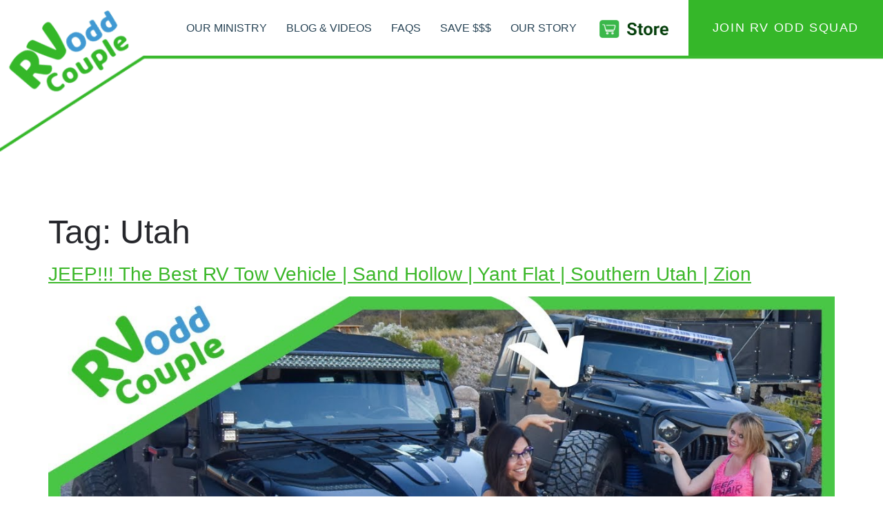

--- FILE ---
content_type: text/html; charset=UTF-8
request_url: https://www.rvoddcouple.com/tag/utah
body_size: 26673
content:
<!doctype html>
<html lang="en-US">
<head><meta charset="UTF-8"><script>if(navigator.userAgent.match(/MSIE|Internet Explorer/i)||navigator.userAgent.match(/Trident\/7\..*?rv:11/i)){var href=document.location.href;if(!href.match(/[?&]nowprocket/)){if(href.indexOf("?")==-1){if(href.indexOf("#")==-1){document.location.href=href+"?nowprocket=1"}else{document.location.href=href.replace("#","?nowprocket=1#")}}else{if(href.indexOf("#")==-1){document.location.href=href+"&nowprocket=1"}else{document.location.href=href.replace("#","&nowprocket=1#")}}}}</script><script>(()=>{class RocketLazyLoadScripts{constructor(){this.v="2.0.4",this.userEvents=["keydown","keyup","mousedown","mouseup","mousemove","mouseover","mouseout","touchmove","touchstart","touchend","touchcancel","wheel","click","dblclick","input"],this.attributeEvents=["onblur","onclick","oncontextmenu","ondblclick","onfocus","onmousedown","onmouseenter","onmouseleave","onmousemove","onmouseout","onmouseover","onmouseup","onmousewheel","onscroll","onsubmit"]}async t(){this.i(),this.o(),/iP(ad|hone)/.test(navigator.userAgent)&&this.h(),this.u(),this.l(this),this.m(),this.k(this),this.p(this),this._(),await Promise.all([this.R(),this.L()]),this.lastBreath=Date.now(),this.S(this),this.P(),this.D(),this.O(),this.M(),await this.C(this.delayedScripts.normal),await this.C(this.delayedScripts.defer),await this.C(this.delayedScripts.async),await this.T(),await this.F(),await this.j(),await this.A(),window.dispatchEvent(new Event("rocket-allScriptsLoaded")),this.everythingLoaded=!0,this.lastTouchEnd&&await new Promise(t=>setTimeout(t,500-Date.now()+this.lastTouchEnd)),this.I(),this.H(),this.U(),this.W()}i(){this.CSPIssue=sessionStorage.getItem("rocketCSPIssue"),document.addEventListener("securitypolicyviolation",t=>{this.CSPIssue||"script-src-elem"!==t.violatedDirective||"data"!==t.blockedURI||(this.CSPIssue=!0,sessionStorage.setItem("rocketCSPIssue",!0))},{isRocket:!0})}o(){window.addEventListener("pageshow",t=>{this.persisted=t.persisted,this.realWindowLoadedFired=!0},{isRocket:!0}),window.addEventListener("pagehide",()=>{this.onFirstUserAction=null},{isRocket:!0})}h(){let t;function e(e){t=e}window.addEventListener("touchstart",e,{isRocket:!0}),window.addEventListener("touchend",function i(o){o.changedTouches[0]&&t.changedTouches[0]&&Math.abs(o.changedTouches[0].pageX-t.changedTouches[0].pageX)<10&&Math.abs(o.changedTouches[0].pageY-t.changedTouches[0].pageY)<10&&o.timeStamp-t.timeStamp<200&&(window.removeEventListener("touchstart",e,{isRocket:!0}),window.removeEventListener("touchend",i,{isRocket:!0}),"INPUT"===o.target.tagName&&"text"===o.target.type||(o.target.dispatchEvent(new TouchEvent("touchend",{target:o.target,bubbles:!0})),o.target.dispatchEvent(new MouseEvent("mouseover",{target:o.target,bubbles:!0})),o.target.dispatchEvent(new PointerEvent("click",{target:o.target,bubbles:!0,cancelable:!0,detail:1,clientX:o.changedTouches[0].clientX,clientY:o.changedTouches[0].clientY})),event.preventDefault()))},{isRocket:!0})}q(t){this.userActionTriggered||("mousemove"!==t.type||this.firstMousemoveIgnored?"keyup"===t.type||"mouseover"===t.type||"mouseout"===t.type||(this.userActionTriggered=!0,this.onFirstUserAction&&this.onFirstUserAction()):this.firstMousemoveIgnored=!0),"click"===t.type&&t.preventDefault(),t.stopPropagation(),t.stopImmediatePropagation(),"touchstart"===this.lastEvent&&"touchend"===t.type&&(this.lastTouchEnd=Date.now()),"click"===t.type&&(this.lastTouchEnd=0),this.lastEvent=t.type,t.composedPath&&t.composedPath()[0].getRootNode()instanceof ShadowRoot&&(t.rocketTarget=t.composedPath()[0]),this.savedUserEvents.push(t)}u(){this.savedUserEvents=[],this.userEventHandler=this.q.bind(this),this.userEvents.forEach(t=>window.addEventListener(t,this.userEventHandler,{passive:!1,isRocket:!0})),document.addEventListener("visibilitychange",this.userEventHandler,{isRocket:!0})}U(){this.userEvents.forEach(t=>window.removeEventListener(t,this.userEventHandler,{passive:!1,isRocket:!0})),document.removeEventListener("visibilitychange",this.userEventHandler,{isRocket:!0}),this.savedUserEvents.forEach(t=>{(t.rocketTarget||t.target).dispatchEvent(new window[t.constructor.name](t.type,t))})}m(){const t="return false",e=Array.from(this.attributeEvents,t=>"data-rocket-"+t),i="["+this.attributeEvents.join("],[")+"]",o="[data-rocket-"+this.attributeEvents.join("],[data-rocket-")+"]",s=(e,i,o)=>{o&&o!==t&&(e.setAttribute("data-rocket-"+i,o),e["rocket"+i]=new Function("event",o),e.setAttribute(i,t))};new MutationObserver(t=>{for(const n of t)"attributes"===n.type&&(n.attributeName.startsWith("data-rocket-")||this.everythingLoaded?n.attributeName.startsWith("data-rocket-")&&this.everythingLoaded&&this.N(n.target,n.attributeName.substring(12)):s(n.target,n.attributeName,n.target.getAttribute(n.attributeName))),"childList"===n.type&&n.addedNodes.forEach(t=>{if(t.nodeType===Node.ELEMENT_NODE)if(this.everythingLoaded)for(const i of[t,...t.querySelectorAll(o)])for(const t of i.getAttributeNames())e.includes(t)&&this.N(i,t.substring(12));else for(const e of[t,...t.querySelectorAll(i)])for(const t of e.getAttributeNames())this.attributeEvents.includes(t)&&s(e,t,e.getAttribute(t))})}).observe(document,{subtree:!0,childList:!0,attributeFilter:[...this.attributeEvents,...e]})}I(){this.attributeEvents.forEach(t=>{document.querySelectorAll("[data-rocket-"+t+"]").forEach(e=>{this.N(e,t)})})}N(t,e){const i=t.getAttribute("data-rocket-"+e);i&&(t.setAttribute(e,i),t.removeAttribute("data-rocket-"+e))}k(t){Object.defineProperty(HTMLElement.prototype,"onclick",{get(){return this.rocketonclick||null},set(e){this.rocketonclick=e,this.setAttribute(t.everythingLoaded?"onclick":"data-rocket-onclick","this.rocketonclick(event)")}})}S(t){function e(e,i){let o=e[i];e[i]=null,Object.defineProperty(e,i,{get:()=>o,set(s){t.everythingLoaded?o=s:e["rocket"+i]=o=s}})}e(document,"onreadystatechange"),e(window,"onload"),e(window,"onpageshow");try{Object.defineProperty(document,"readyState",{get:()=>t.rocketReadyState,set(e){t.rocketReadyState=e},configurable:!0}),document.readyState="loading"}catch(t){console.log("WPRocket DJE readyState conflict, bypassing")}}l(t){this.originalAddEventListener=EventTarget.prototype.addEventListener,this.originalRemoveEventListener=EventTarget.prototype.removeEventListener,this.savedEventListeners=[],EventTarget.prototype.addEventListener=function(e,i,o){o&&o.isRocket||!t.B(e,this)&&!t.userEvents.includes(e)||t.B(e,this)&&!t.userActionTriggered||e.startsWith("rocket-")||t.everythingLoaded?t.originalAddEventListener.call(this,e,i,o):(t.savedEventListeners.push({target:this,remove:!1,type:e,func:i,options:o}),"mouseenter"!==e&&"mouseleave"!==e||t.originalAddEventListener.call(this,e,t.savedUserEvents.push,o))},EventTarget.prototype.removeEventListener=function(e,i,o){o&&o.isRocket||!t.B(e,this)&&!t.userEvents.includes(e)||t.B(e,this)&&!t.userActionTriggered||e.startsWith("rocket-")||t.everythingLoaded?t.originalRemoveEventListener.call(this,e,i,o):t.savedEventListeners.push({target:this,remove:!0,type:e,func:i,options:o})}}J(t,e){this.savedEventListeners=this.savedEventListeners.filter(i=>{let o=i.type,s=i.target||window;return e!==o||t!==s||(this.B(o,s)&&(i.type="rocket-"+o),this.$(i),!1)})}H(){EventTarget.prototype.addEventListener=this.originalAddEventListener,EventTarget.prototype.removeEventListener=this.originalRemoveEventListener,this.savedEventListeners.forEach(t=>this.$(t))}$(t){t.remove?this.originalRemoveEventListener.call(t.target,t.type,t.func,t.options):this.originalAddEventListener.call(t.target,t.type,t.func,t.options)}p(t){let e;function i(e){return t.everythingLoaded?e:e.split(" ").map(t=>"load"===t||t.startsWith("load.")?"rocket-jquery-load":t).join(" ")}function o(o){function s(e){const s=o.fn[e];o.fn[e]=o.fn.init.prototype[e]=function(){return this[0]===window&&t.userActionTriggered&&("string"==typeof arguments[0]||arguments[0]instanceof String?arguments[0]=i(arguments[0]):"object"==typeof arguments[0]&&Object.keys(arguments[0]).forEach(t=>{const e=arguments[0][t];delete arguments[0][t],arguments[0][i(t)]=e})),s.apply(this,arguments),this}}if(o&&o.fn&&!t.allJQueries.includes(o)){const e={DOMContentLoaded:[],"rocket-DOMContentLoaded":[]};for(const t in e)document.addEventListener(t,()=>{e[t].forEach(t=>t())},{isRocket:!0});o.fn.ready=o.fn.init.prototype.ready=function(i){function s(){parseInt(o.fn.jquery)>2?setTimeout(()=>i.bind(document)(o)):i.bind(document)(o)}return"function"==typeof i&&(t.realDomReadyFired?!t.userActionTriggered||t.fauxDomReadyFired?s():e["rocket-DOMContentLoaded"].push(s):e.DOMContentLoaded.push(s)),o([])},s("on"),s("one"),s("off"),t.allJQueries.push(o)}e=o}t.allJQueries=[],o(window.jQuery),Object.defineProperty(window,"jQuery",{get:()=>e,set(t){o(t)}})}P(){const t=new Map;document.write=document.writeln=function(e){const i=document.currentScript,o=document.createRange(),s=i.parentElement;let n=t.get(i);void 0===n&&(n=i.nextSibling,t.set(i,n));const c=document.createDocumentFragment();o.setStart(c,0),c.appendChild(o.createContextualFragment(e)),s.insertBefore(c,n)}}async R(){return new Promise(t=>{this.userActionTriggered?t():this.onFirstUserAction=t})}async L(){return new Promise(t=>{document.addEventListener("DOMContentLoaded",()=>{this.realDomReadyFired=!0,t()},{isRocket:!0})})}async j(){return this.realWindowLoadedFired?Promise.resolve():new Promise(t=>{window.addEventListener("load",t,{isRocket:!0})})}M(){this.pendingScripts=[];this.scriptsMutationObserver=new MutationObserver(t=>{for(const e of t)e.addedNodes.forEach(t=>{"SCRIPT"!==t.tagName||t.noModule||t.isWPRocket||this.pendingScripts.push({script:t,promise:new Promise(e=>{const i=()=>{const i=this.pendingScripts.findIndex(e=>e.script===t);i>=0&&this.pendingScripts.splice(i,1),e()};t.addEventListener("load",i,{isRocket:!0}),t.addEventListener("error",i,{isRocket:!0}),setTimeout(i,1e3)})})})}),this.scriptsMutationObserver.observe(document,{childList:!0,subtree:!0})}async F(){await this.X(),this.pendingScripts.length?(await this.pendingScripts[0].promise,await this.F()):this.scriptsMutationObserver.disconnect()}D(){this.delayedScripts={normal:[],async:[],defer:[]},document.querySelectorAll("script[type$=rocketlazyloadscript]").forEach(t=>{t.hasAttribute("data-rocket-src")?t.hasAttribute("async")&&!1!==t.async?this.delayedScripts.async.push(t):t.hasAttribute("defer")&&!1!==t.defer||"module"===t.getAttribute("data-rocket-type")?this.delayedScripts.defer.push(t):this.delayedScripts.normal.push(t):this.delayedScripts.normal.push(t)})}async _(){await this.L();let t=[];document.querySelectorAll("script[type$=rocketlazyloadscript][data-rocket-src]").forEach(e=>{let i=e.getAttribute("data-rocket-src");if(i&&!i.startsWith("data:")){i.startsWith("//")&&(i=location.protocol+i);try{const o=new URL(i).origin;o!==location.origin&&t.push({src:o,crossOrigin:e.crossOrigin||"module"===e.getAttribute("data-rocket-type")})}catch(t){}}}),t=[...new Map(t.map(t=>[JSON.stringify(t),t])).values()],this.Y(t,"preconnect")}async G(t){if(await this.K(),!0!==t.noModule||!("noModule"in HTMLScriptElement.prototype))return new Promise(e=>{let i;function o(){(i||t).setAttribute("data-rocket-status","executed"),e()}try{if(navigator.userAgent.includes("Firefox/")||""===navigator.vendor||this.CSPIssue)i=document.createElement("script"),[...t.attributes].forEach(t=>{let e=t.nodeName;"type"!==e&&("data-rocket-type"===e&&(e="type"),"data-rocket-src"===e&&(e="src"),i.setAttribute(e,t.nodeValue))}),t.text&&(i.text=t.text),t.nonce&&(i.nonce=t.nonce),i.hasAttribute("src")?(i.addEventListener("load",o,{isRocket:!0}),i.addEventListener("error",()=>{i.setAttribute("data-rocket-status","failed-network"),e()},{isRocket:!0}),setTimeout(()=>{i.isConnected||e()},1)):(i.text=t.text,o()),i.isWPRocket=!0,t.parentNode.replaceChild(i,t);else{const i=t.getAttribute("data-rocket-type"),s=t.getAttribute("data-rocket-src");i?(t.type=i,t.removeAttribute("data-rocket-type")):t.removeAttribute("type"),t.addEventListener("load",o,{isRocket:!0}),t.addEventListener("error",i=>{this.CSPIssue&&i.target.src.startsWith("data:")?(console.log("WPRocket: CSP fallback activated"),t.removeAttribute("src"),this.G(t).then(e)):(t.setAttribute("data-rocket-status","failed-network"),e())},{isRocket:!0}),s?(t.fetchPriority="high",t.removeAttribute("data-rocket-src"),t.src=s):t.src="data:text/javascript;base64,"+window.btoa(unescape(encodeURIComponent(t.text)))}}catch(i){t.setAttribute("data-rocket-status","failed-transform"),e()}});t.setAttribute("data-rocket-status","skipped")}async C(t){const e=t.shift();return e?(e.isConnected&&await this.G(e),this.C(t)):Promise.resolve()}O(){this.Y([...this.delayedScripts.normal,...this.delayedScripts.defer,...this.delayedScripts.async],"preload")}Y(t,e){this.trash=this.trash||[];let i=!0;var o=document.createDocumentFragment();t.forEach(t=>{const s=t.getAttribute&&t.getAttribute("data-rocket-src")||t.src;if(s&&!s.startsWith("data:")){const n=document.createElement("link");n.href=s,n.rel=e,"preconnect"!==e&&(n.as="script",n.fetchPriority=i?"high":"low"),t.getAttribute&&"module"===t.getAttribute("data-rocket-type")&&(n.crossOrigin=!0),t.crossOrigin&&(n.crossOrigin=t.crossOrigin),t.integrity&&(n.integrity=t.integrity),t.nonce&&(n.nonce=t.nonce),o.appendChild(n),this.trash.push(n),i=!1}}),document.head.appendChild(o)}W(){this.trash.forEach(t=>t.remove())}async T(){try{document.readyState="interactive"}catch(t){}this.fauxDomReadyFired=!0;try{await this.K(),this.J(document,"readystatechange"),document.dispatchEvent(new Event("rocket-readystatechange")),await this.K(),document.rocketonreadystatechange&&document.rocketonreadystatechange(),await this.K(),this.J(document,"DOMContentLoaded"),document.dispatchEvent(new Event("rocket-DOMContentLoaded")),await this.K(),this.J(window,"DOMContentLoaded"),window.dispatchEvent(new Event("rocket-DOMContentLoaded"))}catch(t){console.error(t)}}async A(){try{document.readyState="complete"}catch(t){}try{await this.K(),this.J(document,"readystatechange"),document.dispatchEvent(new Event("rocket-readystatechange")),await this.K(),document.rocketonreadystatechange&&document.rocketonreadystatechange(),await this.K(),this.J(window,"load"),window.dispatchEvent(new Event("rocket-load")),await this.K(),window.rocketonload&&window.rocketonload(),await this.K(),this.allJQueries.forEach(t=>t(window).trigger("rocket-jquery-load")),await this.K(),this.J(window,"pageshow");const t=new Event("rocket-pageshow");t.persisted=this.persisted,window.dispatchEvent(t),await this.K(),window.rocketonpageshow&&window.rocketonpageshow({persisted:this.persisted})}catch(t){console.error(t)}}async K(){Date.now()-this.lastBreath>45&&(await this.X(),this.lastBreath=Date.now())}async X(){return document.hidden?new Promise(t=>setTimeout(t)):new Promise(t=>requestAnimationFrame(t))}B(t,e){return e===document&&"readystatechange"===t||(e===document&&"DOMContentLoaded"===t||(e===window&&"DOMContentLoaded"===t||(e===window&&"load"===t||e===window&&"pageshow"===t)))}static run(){(new RocketLazyLoadScripts).t()}}RocketLazyLoadScripts.run()})();</script>
	
	<meta name="viewport" content="width=device-width, initial-scale=1">
	<link rel="profile" href="https://gmpg.org/xfn/11">
	<meta name='robots' content='index, follow, max-image-preview:large, max-snippet:-1, max-video-preview:-1' />

	<!-- This site is optimized with the Yoast SEO plugin v26.7 - https://yoast.com/wordpress/plugins/seo/ -->
	<title>Utah Archives - RV Odd Couple</title>
<style id="rocket-critical-css">.page-content a{text-decoration:underline}.screen-reader-text{clip:rect(1px,1px,1px,1px);height:1px;overflow:hidden;position:absolute!important;width:1px;word-wrap:normal!important}.site-navigation{grid-area:nav-menu;display:flex;align-items:center;flex-grow:1}.page-header .entry-title,body:not([class*=elementor-page-]) .site-main{margin-right:auto;margin-left:auto;width:100%}@media (max-width:575px){.page-header .entry-title,body:not([class*=elementor-page-]) .site-main{padding-right:10px;padding-left:10px}}@media (min-width:576px){.page-header .entry-title,body:not([class*=elementor-page-]) .site-main{max-width:500px}}@media (min-width:768px){.page-header .entry-title,body:not([class*=elementor-page-]) .site-main{max-width:600px}}@media (min-width:992px){.page-header .entry-title,body:not([class*=elementor-page-]) .site-main{max-width:800px}}@media (min-width:1200px){.page-header .entry-title,body:not([class*=elementor-page-]) .site-main{max-width:1140px}}html{line-height:1.15;-webkit-text-size-adjust:100%}*,:after,:before{box-sizing:border-box}body{margin:0;font-family:-apple-system,BlinkMacSystemFont,Segoe UI,Roboto,Helvetica Neue,Arial,Noto Sans,sans-serif,Apple Color Emoji,Segoe UI Emoji,Segoe UI Symbol,Noto Color Emoji;font-size:1rem;font-weight:400;line-height:1.5;color:#333;background-color:#fff;-webkit-font-smoothing:antialiased;-moz-osx-font-smoothing:grayscale}h1,h2{margin-top:.5rem;margin-bottom:1rem;font-family:inherit;font-weight:500;line-height:1.2;color:inherit}h1{font-size:2.5rem}h2{font-size:2rem}p{margin-top:0;margin-bottom:.9rem}a{background-color:transparent;text-decoration:none;color:#c36}img{border-style:none;height:auto;max-width:100%}button,input{font-family:inherit;font-size:1rem;line-height:1.5;margin:0}input[type=email],input[type=text]{width:100%;border:1px solid #666;border-radius:3px;padding:.5rem 1rem}button,input{overflow:visible}button{text-transform:none}[type=submit],button{width:auto;-webkit-appearance:button}[type=submit]::-moz-focus-inner,button::-moz-focus-inner{border-style:none;padding:0}[type=submit]:-moz-focusring,button:-moz-focusring{outline:1px dotted ButtonText}[type=submit],button{display:inline-block;font-weight:400;color:#c36;text-align:center;white-space:nowrap;background-color:transparent;border:1px solid #c36;padding:.5rem 1rem;font-size:1rem;border-radius:3px}fieldset{padding:.35em .75em .625em}::-webkit-file-upload-button{-webkit-appearance:button;font:inherit}li,ul{margin-top:0;margin-bottom:0;border:0;outline:0;font-size:100%;vertical-align:baseline;background:transparent}@font-face{font-display:swap;font-family:eicons;src:url(https://www.rvoddcouple.com/wp-content/plugins/elementor/assets/lib/eicons/fonts/eicons.eot?5.20.0);src:url(https://www.rvoddcouple.com/wp-content/plugins/elementor/assets/lib/eicons/fonts/eicons.eot?5.20.0#iefix) format("embedded-opentype"),url(https://www.rvoddcouple.com/wp-content/plugins/elementor/assets/lib/eicons/fonts/eicons.woff2?5.20.0) format("woff2"),url(https://www.rvoddcouple.com/wp-content/plugins/elementor/assets/lib/eicons/fonts/eicons.woff?5.20.0) format("woff"),url(https://www.rvoddcouple.com/wp-content/plugins/elementor/assets/lib/eicons/fonts/eicons.ttf?5.20.0) format("truetype"),url(https://www.rvoddcouple.com/wp-content/plugins/elementor/assets/lib/eicons/fonts/eicons.svg?5.20.0#eicon) format("svg");font-weight:400;font-style:normal}[class*=" eicon-"]{display:inline-block;font-family:eicons;font-size:inherit;font-weight:400;font-style:normal;font-variant:normal;line-height:1;text-rendering:auto;-webkit-font-smoothing:antialiased;-moz-osx-font-smoothing:grayscale}.eicon-menu-bar:before{content:"\e816"}.eicon-close:before{content:"\e87f"}.elementor-column-gap-default>.elementor-row>.elementor-column>.elementor-element-populated>.elementor-widget-wrap{padding:10px}@media (max-width:767px){.elementor-column{width:100%}}.elementor-screen-only,.screen-reader-text{position:absolute;top:-10000em;width:1px;height:1px;margin:-1px;padding:0;overflow:hidden;clip:rect(0,0,0,0);border:0}.elementor *,.elementor :after,.elementor :before{box-sizing:border-box}.elementor a{box-shadow:none;text-decoration:none}.elementor img{height:auto;max-width:100%;border:none;border-radius:0;box-shadow:none}.elementor-widget-wrap>.elementor-element.elementor-absolute{position:absolute}.elementor-widget-wrap>.elementor-element.elementor-fixed{position:fixed}.elementor-widget-wrap .elementor-element.elementor-widget__width-auto{max-width:100%}@media (max-width:1119px){.elementor-widget-wrap .elementor-element.elementor-widget-tablet__width-initial{max-width:100%}}.elementor-element{--flex-direction:initial;--flex-wrap:initial;--justify-content:initial;--align-items:initial;--align-content:initial;--gap:initial;--flex-basis:initial;--flex-grow:initial;--flex-shrink:initial;--order:initial;--align-self:initial;flex-basis:var(--flex-basis);flex-grow:var(--flex-grow);flex-shrink:var(--flex-shrink);order:var(--order);align-self:var(--align-self)}.elementor-element.elementor-absolute,.elementor-element.elementor-fixed{z-index:1}.elementor-align-center{text-align:center}.elementor-align-center .elementor-button{width:auto}@media (max-width:767px){.elementor-mobile-align-justify .elementor-button{width:100%}}:root{--page-title-display:block}h1.entry-title{display:var(--page-title-display)}.elementor-section{position:relative}.elementor-section .elementor-container{display:flex;margin-right:auto;margin-left:auto;position:relative}@media (max-width:1119px){.elementor-section .elementor-container{flex-wrap:wrap}}.elementor-section.elementor-section-boxed>.elementor-container{max-width:1140px}.elementor-row{width:100%;display:flex}@media (max-width:1119px){.elementor-row{flex-wrap:wrap}}.elementor-widget-wrap{position:relative;width:100%;flex-wrap:wrap;align-content:flex-start}.elementor:not(.elementor-bc-flex-widget) .elementor-widget-wrap{display:flex}.elementor-widget-wrap>.elementor-element{width:100%}.elementor-widget{position:relative}.elementor-widget:not(:last-child){margin-bottom:20px}.elementor-widget:not(:last-child).elementor-absolute,.elementor-widget:not(:last-child).elementor-widget__width-auto{margin-bottom:0}.elementor-column{position:relative;min-height:1px;display:flex}.elementor-column-wrap{width:100%;position:relative;display:flex}@media (min-width:768px){.elementor-column.elementor-col-50{width:50%}.elementor-column.elementor-col-100{width:100%}}@media (max-width:767px){.elementor-column{width:100%}}.elementor-button{display:inline-block;line-height:1;background-color:#69727d;font-size:15px;padding:12px 24px;border-radius:3px;color:#fff;fill:#fff;text-align:center}.elementor-button:visited{color:#fff}.elementor-button-content-wrapper{display:flex;justify-content:center}.elementor-button-text{flex-grow:1;order:10;display:inline-block}.elementor-button span{text-decoration:inherit}.elementor-element{--swiper-theme-color:#000;--swiper-navigation-size:44px;--swiper-pagination-bullet-size:6px;--swiper-pagination-bullet-horizontal-gap:6px}@media (max-width:767px){.elementor .elementor-hidden-phone{display:none}}@media (min-width:768px) and (max-width:1119px){.elementor .elementor-hidden-tablet{display:none}}@media (min-width:1120px) and (max-width:99999px){.elementor .elementor-hidden-desktop{display:none}}.elementor-widget-image{text-align:center}.elementor-widget-image a{display:inline-block}.elementor-widget-image img{vertical-align:middle;display:inline-block}.elementor-kit-28{--e-global-color-primary:#6EC1E4;--e-global-color-secondary:#54595F;--e-global-color-text:#7A7A7A;--e-global-color-accent:#35B729;--e-global-color-758b9ebc:#4054B2;--e-global-color-668c5fff:#35B729;--e-global-color-168dce07:#000;--e-global-color-30a95587:#FFF;--e-global-color-1c3babb:#274355;--e-global-color-f159023:#3BB729;--e-global-color-125ff2c:#35B729;--e-global-color-901fe13:#F1F6F9;--e-global-color-88b13ef:#26272C;--e-global-color-418dfaa:#4A97ED;--e-global-color-f8ca1c5:#F1F6F9;--e-global-typography-primary-font-family:"Helvetica";--e-global-typography-primary-font-weight:600;--e-global-typography-secondary-font-family:"Helvetica";--e-global-typography-secondary-font-weight:400;--e-global-typography-text-font-family:"Helvetica";--e-global-typography-text-font-weight:400;--e-global-typography-text-line-height:4.2em;--e-global-typography-accent-font-family:"Helvetica";--e-global-typography-accent-font-weight:500;color:var(--e-global-color-88b13ef);font-family:"Helvetica",Sans-serif;font-size:18px;line-height:1.8em}.elementor-kit-28 p{margin-bottom:17px}.elementor-kit-28 a{color:var(--e-global-color-f159023);font-family:"Helvetica",Sans-serif}.elementor-kit-28 h1{font-family:"Helvetica",Sans-serif;font-size:48px;font-weight:normal}.elementor-kit-28 h2{font-family:"Helvetica",Sans-serif;font-size:28px;font-weight:normal}.elementor-kit-28 button,.elementor-kit-28 .elementor-button{font-family:"Helvetica",Sans-serif;font-size:18px;font-weight:500;text-transform:uppercase;letter-spacing:1.6px;color:#FFFFFF;background-color:var(--e-global-color-125ff2c);border-radius:0px 0px 0px 0px;padding:20px 35px 15px 35px}.elementor-section.elementor-section-boxed>.elementor-container{max-width:1140px}.elementor-widget:not(:last-child){margin-bottom:20px}.elementor-element{--widgets-spacing:20px}h1.entry-title{display:var(--page-title-display)}@media (max-width:1119px){.elementor-section.elementor-section-boxed>.elementor-container{max-width:1024px}}@media (max-width:767px){.elementor-section.elementor-section-boxed>.elementor-container{max-width:767px}}.elementor-location-header:before{content:"";display:table;clear:both}[data-elementor-type=popup]:not(.elementor-edit-area){display:none}.elementor-item:after,.elementor-item:before{display:block;position:absolute}.elementor-item:not(:hover):not(:focus):not(.elementor-item-active):not(.highlighted):after,.elementor-item:not(:hover):not(:focus):not(.elementor-item-active):not(.highlighted):before{opacity:0}.elementor-nav-menu--main .elementor-nav-menu a{padding:13px 20px}.elementor-nav-menu--main .elementor-nav-menu ul{position:absolute;width:12em;border-width:0;border-style:solid;padding:0}.elementor-nav-menu--layout-horizontal{display:flex}.elementor-nav-menu--layout-horizontal .elementor-nav-menu{display:flex;flex-wrap:wrap}.elementor-nav-menu--layout-horizontal .elementor-nav-menu a{white-space:nowrap;flex-grow:1}.elementor-nav-menu--layout-horizontal .elementor-nav-menu>li{display:flex}.elementor-nav-menu--layout-horizontal .elementor-nav-menu>li ul{top:100%!important}.elementor-nav-menu--layout-horizontal .elementor-nav-menu>li:not(:first-child)>a{-webkit-margin-start:var(--e-nav-menu-horizontal-menu-item-margin);margin-inline-start:var(--e-nav-menu-horizontal-menu-item-margin)}.elementor-nav-menu--layout-horizontal .elementor-nav-menu>li:not(:first-child)>ul{left:var(--e-nav-menu-horizontal-menu-item-margin)!important}.elementor-nav-menu--layout-horizontal .elementor-nav-menu>li:not(:last-child)>a{-webkit-margin-end:var(--e-nav-menu-horizontal-menu-item-margin);margin-inline-end:var(--e-nav-menu-horizontal-menu-item-margin)}.elementor-nav-menu--layout-horizontal .elementor-nav-menu>li:not(:last-child):after{content:var(--e-nav-menu-divider-content,none);height:var(--e-nav-menu-divider-height,35%);border-left:var(--e-nav-menu-divider-width,2px) var(--e-nav-menu-divider-style,solid) var(--e-nav-menu-divider-color,#000);border-bottom-color:var(--e-nav-menu-divider-color,#000);border-right-color:var(--e-nav-menu-divider-color,#000);border-top-color:var(--e-nav-menu-divider-color,#000);align-self:center}.elementor-nav-menu__align-right .elementor-nav-menu{margin-left:auto;justify-content:flex-end}.elementor-nav-menu__align-center .elementor-nav-menu{margin-left:auto;margin-right:auto;justify-content:center}.elementor-widget-nav-menu .elementor-widget-container{display:flex;flex-direction:column}.elementor-nav-menu{position:relative;z-index:2}.elementor-nav-menu:after{content:" ";display:block;height:0;font:0/0 serif;clear:both;visibility:hidden;overflow:hidden}.elementor-nav-menu,.elementor-nav-menu li,.elementor-nav-menu ul{display:block;list-style:none;margin:0;padding:0;line-height:normal}.elementor-nav-menu ul{display:none}.elementor-nav-menu a,.elementor-nav-menu li{position:relative}.elementor-nav-menu li{border-width:0}.elementor-nav-menu a{display:flex;align-items:center}.elementor-nav-menu a{padding:10px 20px;line-height:20px}.elementor-menu-toggle{display:flex;align-items:center;justify-content:center;font-size:var(--nav-menu-icon-size,22px);padding:.25em;border:0 solid;border-radius:3px;background-color:rgba(0,0,0,.05);color:#33373d}.elementor-menu-toggle:not(.elementor-active) .elementor-menu-toggle__icon--close{display:none}.elementor-nav-menu--dropdown{background-color:#fff;font-size:13px}.elementor-nav-menu--dropdown-none .elementor-nav-menu--dropdown{display:none}.elementor-nav-menu--dropdown.elementor-nav-menu__container{margin-top:10px;transform-origin:top;overflow-y:auto;overflow-x:hidden}.elementor-nav-menu--dropdown.elementor-nav-menu__container .elementor-sub-item{font-size:.85em}.elementor-nav-menu--dropdown a{color:#33373d}ul.elementor-nav-menu--dropdown a{text-shadow:none;border-left:8px solid transparent}.elementor-nav-menu__text-align-center .elementor-nav-menu--dropdown .elementor-nav-menu a{justify-content:center}.elementor-nav-menu--toggle{--menu-height:100vh}.elementor-nav-menu--toggle .elementor-menu-toggle:not(.elementor-active)+.elementor-nav-menu__container{transform:scaleY(0);max-height:0;overflow:hidden}.elementor-nav-menu--stretch .elementor-nav-menu__container.elementor-nav-menu--dropdown{position:absolute;z-index:9997}@media (max-width:1119px){.elementor-nav-menu--dropdown-tablet .elementor-nav-menu--main{display:none}}@media (min-width:1120px){.elementor-nav-menu--dropdown-tablet .elementor-menu-toggle,.elementor-nav-menu--dropdown-tablet .elementor-nav-menu--dropdown{display:none}.elementor-nav-menu--dropdown-tablet nav.elementor-nav-menu--dropdown.elementor-nav-menu__container{overflow-y:hidden}}.elementor-133 .elementor-element.elementor-element-65c61019:not(.elementor-motion-effects-element-type-background){background-image:url("https://www.rvoddcouple.com/wp-content/uploads/2020/10/header-logo-and-bar-2.png");background-position:top left;background-repeat:no-repeat;background-size:cover}.elementor-133 .elementor-element.elementor-element-65c61019{margin-top:0px;margin-bottom:0px;padding:0px 0px 120px 0px;z-index:50}.elementor-133 .elementor-element.elementor-element-bed88b3.elementor-column.elementor-element[data-element_type="column"]>.elementor-column-wrap.elementor-element-populated>.elementor-widget-wrap{align-content:center;align-items:center}.elementor-133 .elementor-element.elementor-element-bed88b3.elementor-column>.elementor-column-wrap>.elementor-widget-wrap{justify-content:flex-end}.elementor-133 .elementor-element.elementor-element-bed88b3>.elementor-element-populated{margin:0px 0px 0px 0px;--e-column-margin-right:0px;--e-column-margin-left:0px}.elementor-133 .elementor-element.elementor-element-bed88b3>.elementor-element-populated>.elementor-widget-wrap{padding:0px 0px 0px 0px}.elementor-133 .elementor-element.elementor-element-71557e7 .elementor-button{fill:#FFFFFF00;color:#FFFFFF00;background-color:#FFFFFF00;padding:0px 0px 0px 0px}body:not(.rtl) .elementor-133 .elementor-element.elementor-element-71557e7{left:0px}.elementor-133 .elementor-element.elementor-element-71557e7{top:0px}.elementor-133 .elementor-element.elementor-element-ffe099c .elementor-nav-menu .elementor-item{font-size:16px;font-weight:500;text-transform:uppercase}.elementor-133 .elementor-element.elementor-element-ffe099c .elementor-nav-menu--main .elementor-item{color:var(--e-global-color-1c3babb);fill:var(--e-global-color-1c3babb);padding-left:0px;padding-right:0px;padding-top:0px;padding-bottom:0px}.elementor-133 .elementor-element.elementor-element-ffe099c{--e-nav-menu-horizontal-menu-item-margin:calc( 28px / 2 );width:auto;max-width:auto}.elementor-133 .elementor-element.elementor-element-ffe099c .elementor-nav-menu--dropdown a{color:var(--e-global-color-secondary)}.elementor-133 .elementor-element.elementor-element-ffe099c .elementor-nav-menu--dropdown .elementor-item,.elementor-133 .elementor-element.elementor-element-ffe099c .elementor-nav-menu--dropdown .elementor-sub-item{font-size:16px;font-weight:500}.elementor-133 .elementor-element.elementor-element-ffe099c .elementor-nav-menu--main>.elementor-nav-menu>li>.elementor-nav-menu--dropdown,.elementor-133 .elementor-element.elementor-element-ffe099c .elementor-nav-menu__container.elementor-nav-menu--dropdown{margin-top:10px!important}.elementor-133 .elementor-element.elementor-element-ffe099c>.elementor-widget-container{margin:0px 0px 0px 0px;padding:0px 0px 0px 0px}.elementor-133 .elementor-element.elementor-element-1b022d3 img{width:100%;max-width:100px}.elementor-133 .elementor-element.elementor-element-1b022d3>.elementor-widget-container{padding:0px 0px 0px 33px}.elementor-133 .elementor-element.elementor-element-1b022d3{width:auto;max-width:auto;z-index:9}.elementor-133 .elementor-element.elementor-element-38d3a40 .elementor-button{border-radius:0px 0px 0px 0px;padding:31px 35px 32px 35px}.elementor-133 .elementor-element.elementor-element-38d3a40>.elementor-widget-container{margin:0px 0px 0px 29px;padding:0px 0px 0px 0px}.elementor-133 .elementor-element.elementor-element-38d3a40{width:auto;max-width:auto;z-index:10}.elementor-133 .elementor-element.elementor-element-a855d20:not(.elementor-motion-effects-element-type-background){background-image:url("https://www.rvoddcouple.com/wp-content/uploads/2020/10/header-logo-and-bar-2.png");background-position:top left;background-repeat:no-repeat;background-size:cover}.elementor-133 .elementor-element.elementor-element-a855d20{margin-top:0px;margin-bottom:0px;padding:0px 0px 120px 0px;z-index:50}.elementor-133 .elementor-element.elementor-element-9e6b9c2.elementor-column.elementor-element[data-element_type="column"]>.elementor-column-wrap.elementor-element-populated>.elementor-widget-wrap{align-content:center;align-items:center}.elementor-133 .elementor-element.elementor-element-9e6b9c2.elementor-column>.elementor-column-wrap>.elementor-widget-wrap{justify-content:flex-end}.elementor-133 .elementor-element.elementor-element-9e6b9c2>.elementor-column-wrap>.elementor-widget-wrap>.elementor-widget:not(.elementor-widget__width-auto):not(.elementor-widget__width-initial):not(:last-child):not(.elementor-absolute){margin-bottom:0px}.elementor-133 .elementor-element.elementor-element-9e6b9c2>.elementor-element-populated{margin:0px 0px 0px 0px;--e-column-margin-right:0px;--e-column-margin-left:0px}.elementor-133 .elementor-element.elementor-element-9e6b9c2>.elementor-element-populated>.elementor-widget-wrap{padding:0px 0px 0px 0px}.elementor-133 .elementor-element.elementor-element-53d74c1 .elementor-button{fill:#FFFFFF00;color:#FFFFFF00;background-color:#FFFFFF00;padding:124px 185px 0px 0px}body:not(.rtl) .elementor-133 .elementor-element.elementor-element-53d74c1{left:0px}.elementor-133 .elementor-element.elementor-element-53d74c1{top:0px}.elementor-133 .elementor-element.elementor-element-16fa8e3 img{width:100%;max-width:100px}.elementor-133 .elementor-element.elementor-element-16fa8e3>.elementor-widget-container{padding:0px 0px 0px 33px}.elementor-133 .elementor-element.elementor-element-16fa8e3{width:auto;max-width:auto;z-index:9}.elementor-133 .elementor-element.elementor-element-3dbece4 .elementor-button{border-radius:0px 0px 0px 0px;padding:31px 35px 32px 35px}.elementor-133 .elementor-element.elementor-element-3dbece4>.elementor-widget-container{margin:0px 0px 0px 29px;padding:0px 0px 0px 0px}.elementor-133 .elementor-element.elementor-element-3dbece4{width:auto;max-width:auto;z-index:10}.elementor-133 .elementor-element.elementor-element-4f9bcac .elementor-menu-toggle{margin:0 auto;background-color:#00000000}.elementor-133 .elementor-element.elementor-element-4f9bcac .elementor-nav-menu .elementor-item{font-size:16px;font-weight:500;text-transform:uppercase}.elementor-133 .elementor-element.elementor-element-4f9bcac .elementor-nav-menu--main .elementor-item{color:var(--e-global-color-accent);fill:var(--e-global-color-accent);padding-left:0px;padding-right:0px;padding-top:0px;padding-bottom:0px}.elementor-133 .elementor-element.elementor-element-4f9bcac{--e-nav-menu-horizontal-menu-item-margin:calc( 28px / 2 );width:auto;max-width:auto}.elementor-133 .elementor-element.elementor-element-4f9bcac .elementor-nav-menu--dropdown a,.elementor-133 .elementor-element.elementor-element-4f9bcac .elementor-menu-toggle{color:#FFFFFF}.elementor-133 .elementor-element.elementor-element-4f9bcac .elementor-nav-menu--dropdown{background-color:var(--e-global-color-accent)}.elementor-133 .elementor-element.elementor-element-4f9bcac .elementor-nav-menu--dropdown .elementor-item,.elementor-133 .elementor-element.elementor-element-4f9bcac .elementor-nav-menu--dropdown .elementor-sub-item{font-size:16px;font-weight:500}.elementor-133 .elementor-element.elementor-element-4f9bcac .elementor-nav-menu--dropdown li:not(:last-child){border-style:solid;border-color:var(--e-global-color-accent);border-bottom-width:1px}.elementor-133 .elementor-element.elementor-element-4f9bcac .elementor-nav-menu--main>.elementor-nav-menu>li>.elementor-nav-menu--dropdown,.elementor-133 .elementor-element.elementor-element-4f9bcac .elementor-nav-menu__container.elementor-nav-menu--dropdown{margin-top:10px!important}.elementor-133 .elementor-element.elementor-element-4f9bcac div.elementor-menu-toggle{color:var(--e-global-color-accent)}.elementor-133 .elementor-element.elementor-element-4f9bcac>.elementor-widget-container{margin:0px 0px 0px 0px;padding:0px 0px 0px 0px}.elementor-133 .elementor-element.elementor-element-bd525a9:not(.elementor-motion-effects-element-type-background){background-color:#FFF;background-image:url("https://www.rvoddcouple.com/wp-content/uploads/2020/10/header-logo-and-bar-2.png");background-position:top left;background-repeat:no-repeat;background-size:cover}.elementor-133 .elementor-element.elementor-element-bd525a9{padding:0px 0px 120px 0px;z-index:50}.elementor-133 .elementor-element.elementor-element-f39633b.elementor-column.elementor-element[data-element_type="column"]>.elementor-column-wrap.elementor-element-populated>.elementor-widget-wrap{align-content:center;align-items:center}.elementor-133 .elementor-element.elementor-element-f39633b.elementor-column>.elementor-column-wrap>.elementor-widget-wrap{justify-content:flex-end}.elementor-133 .elementor-element.elementor-element-f39633b>.elementor-element-populated{margin:0px 0px 0px 0px;--e-column-margin-right:0px;--e-column-margin-left:0px}.elementor-133 .elementor-element.elementor-element-f39633b>.elementor-element-populated>.elementor-widget-wrap{padding:0px 0px 0px 0px}.elementor-133 .elementor-element.elementor-element-11bc2bb.elementor-column.elementor-element[data-element_type="column"]>.elementor-column-wrap.elementor-element-populated>.elementor-widget-wrap{align-content:center;align-items:center}.elementor-133 .elementor-element.elementor-element-11bc2bb.elementor-column>.elementor-column-wrap>.elementor-widget-wrap{justify-content:flex-end}.elementor-133 .elementor-element.elementor-element-11bc2bb>.elementor-element-populated{margin:0px 0px 0px 0px;--e-column-margin-right:0px;--e-column-margin-left:0px}.elementor-133 .elementor-element.elementor-element-11bc2bb>.elementor-element-populated>.elementor-widget-wrap{padding:0px 0px 0px 0px}.elementor-133 .elementor-element.elementor-element-940b68d img{width:100%;max-width:100px}.elementor-133 .elementor-element.elementor-element-940b68d{width:auto;max-width:auto;z-index:9}.elementor-133 .elementor-element.elementor-element-7529071 .elementor-menu-toggle{margin:0 auto;background-color:#00000000}.elementor-133 .elementor-element.elementor-element-7529071 .elementor-nav-menu .elementor-item{font-size:16px;font-weight:500;text-transform:uppercase}.elementor-133 .elementor-element.elementor-element-7529071 .elementor-nav-menu--main .elementor-item{color:var(--e-global-color-accent);fill:var(--e-global-color-accent);padding-left:0px;padding-right:0px;padding-top:0px;padding-bottom:0px}.elementor-133 .elementor-element.elementor-element-7529071{--e-nav-menu-horizontal-menu-item-margin:calc( 28px / 2 );width:auto;max-width:auto}.elementor-133 .elementor-element.elementor-element-7529071 .elementor-nav-menu--dropdown a,.elementor-133 .elementor-element.elementor-element-7529071 .elementor-menu-toggle{color:#FFFFFF}.elementor-133 .elementor-element.elementor-element-7529071 .elementor-nav-menu--dropdown{background-color:var(--e-global-color-accent)}.elementor-133 .elementor-element.elementor-element-7529071 .elementor-nav-menu--dropdown .elementor-item,.elementor-133 .elementor-element.elementor-element-7529071 .elementor-nav-menu--dropdown .elementor-sub-item{font-size:16px;font-weight:500}.elementor-133 .elementor-element.elementor-element-7529071 .elementor-nav-menu--dropdown li:not(:last-child){border-style:solid;border-color:var(--e-global-color-accent);border-bottom-width:1px}.elementor-133 .elementor-element.elementor-element-7529071 .elementor-nav-menu--main>.elementor-nav-menu>li>.elementor-nav-menu--dropdown,.elementor-133 .elementor-element.elementor-element-7529071 .elementor-nav-menu__container.elementor-nav-menu--dropdown{margin-top:10px!important}.elementor-133 .elementor-element.elementor-element-7529071 div.elementor-menu-toggle{color:var(--e-global-color-accent)}.elementor-133 .elementor-element.elementor-element-7529071>.elementor-widget-container{margin:0px 0px 0px 0px;padding:0px 0px 0px 0px}.elementor-133 .elementor-element.elementor-element-5ed487e.elementor-column.elementor-element[data-element_type="column"]>.elementor-column-wrap.elementor-element-populated>.elementor-widget-wrap{align-content:center;align-items:center}.elementor-133 .elementor-element.elementor-element-5ed487e.elementor-column>.elementor-column-wrap>.elementor-widget-wrap{justify-content:flex-end}.elementor-133 .elementor-element.elementor-element-5ed487e>.elementor-element-populated{margin:0px 0px 0px 0px;--e-column-margin-right:0px;--e-column-margin-left:0px}.elementor-133 .elementor-element.elementor-element-5ed487e>.elementor-element-populated>.elementor-widget-wrap{padding:0px 0px 0px 0px}.elementor-133 .elementor-element.elementor-element-9ee9efb .elementor-button{border-radius:0px 0px 0px 0px;padding:31px 35px 32px 35px}.elementor-133 .elementor-element.elementor-element-9ee9efb>.elementor-widget-container{margin:0px 0px 0px 29px;padding:0px 0px 0px 0px}.elementor-133 .elementor-element.elementor-element-9ee9efb{width:auto;max-width:auto}@media (max-width:1119px) and (min-width:768px){.elementor-133 .elementor-element.elementor-element-bed88b3{width:100%}.elementor-133 .elementor-element.elementor-element-9e6b9c2{width:100%}.elementor-133 .elementor-element.elementor-element-f39633b{width:100%}.elementor-133 .elementor-element.elementor-element-11bc2bb{width:100%}.elementor-133 .elementor-element.elementor-element-5ed487e{width:100%}}@media (max-width:1119px){.elementor-133 .elementor-element.elementor-element-65c61019{margin-top:0px;margin-bottom:0px;padding:0px 0px 0px 0px}.elementor-133 .elementor-element.elementor-element-bed88b3.elementor-column.elementor-element[data-element_type="column"]>.elementor-column-wrap.elementor-element-populated>.elementor-widget-wrap{align-content:center;align-items:center}.elementor-133 .elementor-element.elementor-element-bed88b3.elementor-column>.elementor-column-wrap>.elementor-widget-wrap{justify-content:flex-end}body:not(.rtl) .elementor-133 .elementor-element.elementor-element-71557e7{left:1px}.elementor-133 .elementor-element.elementor-element-71557e7{top:0px}.elementor-133 .elementor-element.elementor-element-ffe099c .elementor-nav-menu .elementor-item{font-size:14px}.elementor-133 .elementor-element.elementor-element-ffe099c .elementor-nav-menu--main .elementor-item{padding-top:2px;padding-bottom:2px}.elementor-133 .elementor-element.elementor-element-ffe099c>.elementor-widget-container{padding:17px 0px 0px 0px}.elementor-133 .elementor-element.elementor-element-1b022d3>.elementor-widget-container{padding:15px 0px 0px 0px}.elementor-133 .elementor-element.elementor-element-38d3a40 .elementor-button{padding:15px 20px 15px 20px}.elementor-133 .elementor-element.elementor-element-38d3a40>.elementor-widget-container{padding:15px 0px 0px 0px}.elementor-133 .elementor-element.elementor-element-a855d20{margin-top:0px;margin-bottom:0px;padding:0px 0px 0px 0px}.elementor-133 .elementor-element.elementor-element-9e6b9c2.elementor-column.elementor-element[data-element_type="column"]>.elementor-column-wrap.elementor-element-populated>.elementor-widget-wrap{align-content:center;align-items:center}.elementor-133 .elementor-element.elementor-element-9e6b9c2.elementor-column>.elementor-column-wrap>.elementor-widget-wrap{justify-content:flex-end}.elementor-133 .elementor-element.elementor-element-9e6b9c2>.elementor-column-wrap>.elementor-widget-wrap>.elementor-widget:not(.elementor-widget__width-auto):not(.elementor-widget__width-initial):not(:last-child):not(.elementor-absolute){margin-bottom:0px}.elementor-133 .elementor-element.elementor-element-53d74c1 .elementor-button{padding:0px 0px 0px 0px}.elementor-133 .elementor-element.elementor-element-53d74c1{width:var(--container-widget-width, 185px );max-width:185px;--container-widget-width:185px;--container-widget-flex-grow:0;top:0px}body:not(.rtl) .elementor-133 .elementor-element.elementor-element-53d74c1{left:1px}.elementor-133 .elementor-element.elementor-element-16fa8e3>.elementor-widget-container{padding:15px 0px 0px 0px}.elementor-133 .elementor-element.elementor-element-3dbece4 .elementor-button{padding:15px 20px 15px 20px}.elementor-133 .elementor-element.elementor-element-3dbece4>.elementor-widget-container{padding:15px 0px 0px 0px}.elementor-133 .elementor-element.elementor-element-4f9bcac .elementor-nav-menu .elementor-item{font-size:14px}.elementor-133 .elementor-element.elementor-element-4f9bcac{--e-nav-menu-horizontal-menu-item-margin:calc( 13px / 2 );--nav-menu-icon-size:30px;z-index:100}.elementor-133 .elementor-element.elementor-element-4f9bcac .elementor-nav-menu--main>.elementor-nav-menu>li>.elementor-nav-menu--dropdown,.elementor-133 .elementor-element.elementor-element-4f9bcac .elementor-nav-menu__container.elementor-nav-menu--dropdown{margin-top:31px!important}.elementor-133 .elementor-element.elementor-element-4f9bcac .elementor-menu-toggle{border-width:0px;border-radius:0px}.elementor-133 .elementor-element.elementor-element-4f9bcac>.elementor-widget-container{padding:10px 0px 0px 0px}.elementor-133 .elementor-element.elementor-element-f39633b.elementor-column.elementor-element[data-element_type="column"]>.elementor-column-wrap.elementor-element-populated>.elementor-widget-wrap{align-content:center;align-items:center}.elementor-133 .elementor-element.elementor-element-f39633b.elementor-column>.elementor-column-wrap>.elementor-widget-wrap{justify-content:flex-end}.elementor-133 .elementor-element.elementor-element-11bc2bb.elementor-column.elementor-element[data-element_type="column"]>.elementor-column-wrap.elementor-element-populated>.elementor-widget-wrap{align-content:center;align-items:center}.elementor-133 .elementor-element.elementor-element-11bc2bb.elementor-column>.elementor-column-wrap>.elementor-widget-wrap{justify-content:flex-end}.elementor-133 .elementor-element.elementor-element-7529071 .elementor-nav-menu .elementor-item{font-size:14px}.elementor-133 .elementor-element.elementor-element-7529071{--e-nav-menu-horizontal-menu-item-margin:calc( 13px / 2 );--nav-menu-icon-size:30px;z-index:100}.elementor-133 .elementor-element.elementor-element-7529071 .elementor-nav-menu--main>.elementor-nav-menu>li>.elementor-nav-menu--dropdown,.elementor-133 .elementor-element.elementor-element-7529071 .elementor-nav-menu__container.elementor-nav-menu--dropdown{margin-top:31px!important}.elementor-133 .elementor-element.elementor-element-7529071 .elementor-menu-toggle{border-width:0px;border-radius:0px}.elementor-133 .elementor-element.elementor-element-7529071>.elementor-widget-container{padding:10px 0px 0px 0px}.elementor-133 .elementor-element.elementor-element-5ed487e.elementor-column.elementor-element[data-element_type="column"]>.elementor-column-wrap.elementor-element-populated>.elementor-widget-wrap{align-content:center;align-items:center}.elementor-133 .elementor-element.elementor-element-5ed487e.elementor-column>.elementor-column-wrap>.elementor-widget-wrap{justify-content:flex-end}}@media (max-width:767px){.elementor-133 .elementor-element.elementor-element-65c61019:not(.elementor-motion-effects-element-type-background){background-position:top left;background-repeat:no-repeat;background-size:116px auto}.elementor-133 .elementor-element.elementor-element-65c61019{margin-top:0px;margin-bottom:0px;padding:0px 0px 0px 0px}.elementor-133 .elementor-element.elementor-element-bed88b3.elementor-column>.elementor-column-wrap>.elementor-widget-wrap{justify-content:space-between}.elementor-133 .elementor-element.elementor-element-71557e7 .elementor-button{padding:0px 120px 60px 0px}.elementor-133 .elementor-element.elementor-element-38d3a40 .elementor-button{padding:17px 23px 17px 23px}.elementor-133 .elementor-element.elementor-element-38d3a40>.elementor-widget-container{margin:0px 0px 0px 0px;padding:0px 0px 0px 0px}.elementor-133 .elementor-element.elementor-element-a855d20:not(.elementor-motion-effects-element-type-background){background-position:top left;background-repeat:no-repeat;background-size:116px auto}.elementor-133 .elementor-element.elementor-element-a855d20{margin-top:0px;margin-bottom:0px;padding:0px 0px 0px 0px}.elementor-133 .elementor-element.elementor-element-9e6b9c2.elementor-column>.elementor-column-wrap>.elementor-widget-wrap{justify-content:space-between}.elementor-133 .elementor-element.elementor-element-53d74c1 .elementor-button{padding:0px 120px 60px 0px}.elementor-133 .elementor-element.elementor-element-3dbece4 .elementor-button{padding:17px 23px 17px 23px}.elementor-133 .elementor-element.elementor-element-3dbece4>.elementor-widget-container{margin:0px 0px 0px 0px;padding:0px 0px 0px 0px}.elementor-133 .elementor-element.elementor-element-bd525a9:not(.elementor-motion-effects-element-type-background){background-position:top left;background-repeat:no-repeat;background-size:0px auto}.elementor-133 .elementor-element.elementor-element-bd525a9{margin-top:0px;margin-bottom:0px;padding:0px 0px 0px 0px}.elementor-133 .elementor-element.elementor-element-f39633b{width:50%}.elementor-133 .elementor-element.elementor-element-f39633b.elementor-column>.elementor-column-wrap>.elementor-widget-wrap{justify-content:space-between}.elementor-133 .elementor-element.elementor-element-0631589{text-align:left}.elementor-133 .elementor-element.elementor-element-0631589 img{width:67%}.elementor-133 .elementor-element.elementor-element-0631589>.elementor-widget-container{margin:0px 0px 0px 0px;padding:15px 0px 15px 15px}.elementor-133 .elementor-element.elementor-element-11bc2bb{width:50%}.elementor-133 .elementor-element.elementor-element-11bc2bb.elementor-column.elementor-element[data-element_type="column"]>.elementor-column-wrap.elementor-element-populated>.elementor-widget-wrap{align-content:center;align-items:center}.elementor-133 .elementor-element.elementor-element-11bc2bb.elementor-column>.elementor-column-wrap>.elementor-widget-wrap{justify-content:flex-end}.elementor-133 .elementor-element.elementor-element-11bc2bb>.elementor-element-populated{margin:0px 0px 0px 0px;--e-column-margin-right:0px;--e-column-margin-left:0px}.elementor-133 .elementor-element.elementor-element-11bc2bb>.elementor-element-populated>.elementor-widget-wrap{padding:0px 0px 0px 0px}.elementor-133 .elementor-element.elementor-element-940b68d img{max-width:85px}.elementor-133 .elementor-element.elementor-element-940b68d>.elementor-widget-container{margin:0px 10px 0px 0px}.elementor-133 .elementor-element.elementor-element-7529071 .elementor-nav-menu--main>.elementor-nav-menu>li>.elementor-nav-menu--dropdown,.elementor-133 .elementor-element.elementor-element-7529071 .elementor-nav-menu__container.elementor-nav-menu--dropdown{margin-top:79px!important}.elementor-133 .elementor-element.elementor-element-7529071>.elementor-widget-container{padding:0px 0px 0px 0px}.elementor-133 .elementor-element.elementor-element-5ed487e{width:100%}.elementor-133 .elementor-element.elementor-element-5ed487e.elementor-column>.elementor-column-wrap>.elementor-widget-wrap{justify-content:space-between}.elementor-133 .elementor-element.elementor-element-5ed487e>.elementor-element-populated{margin:0px 0px 0px 0px;--e-column-margin-right:0px;--e-column-margin-left:0px}.elementor-133 .elementor-element.elementor-element-5ed487e>.elementor-element-populated>.elementor-widget-wrap{padding:0px 0px 0px 0px}.elementor-133 .elementor-element.elementor-element-9ee9efb .elementor-button{padding:17px 23px 17px 23px}.elementor-133 .elementor-element.elementor-element-9ee9efb>.elementor-widget-container{margin:0px 0px 0px 0px;padding:0px 0px 0px 0px}.elementor-133 .elementor-element.elementor-element-9ee9efb{width:100%;max-width:100%}}.elementor-133 .elementor-element.elementor-element-71557e7 .elementor-button{width:186px;height:124px}.elementor-133 .elementor-element.elementor-element-65c61019{min-height:300px}.elementor-133 .elementor-element.elementor-element-53d74c1 .elementor-button{width:186px;height:124px}.elementor-133 .elementor-element.elementor-element-a855d20{min-height:300px}.elementor-134 .elementor-element.elementor-element-521a5fb .elementor-nav-menu .elementor-item{font-size:20px}.elementor-134 .elementor-element.elementor-element-521a5fb .elementor-nav-menu--dropdown a{color:var(--e-global-color-125ff2c)}.elementor-134 .elementor-element.elementor-element-521a5fb .elementor-nav-menu--dropdown{background-color:var(--e-global-color-88b13ef)}@media (max-width:1119px){.elementor-134 .elementor-element.elementor-element-521a5fb .elementor-nav-menu--dropdown a{padding-top:9px;padding-bottom:9px}}:root{--swiper-theme-color:#007aff}:root{--swiper-navigation-size:44px}:root{--jp-carousel-primary-color:#fff;--jp-carousel-primary-subtle-color:#999;--jp-carousel-bg-color:#000;--jp-carousel-bg-faded-color:#222;--jp-carousel-border-color:#3a3a3a}:root{--jetpack--contact-form--border:1px solid #8c8f94;--jetpack--contact-form--border-color:#8c8f94;--jetpack--contact-form--border-size:1px;--jetpack--contact-form--border-style:solid;--jetpack--contact-form--border-radius:0px;--jetpack--contact-form--input-padding:16px}.screen-reader-text{clip:rect(1px,1px,1px,1px);word-wrap:normal!important;border:0;-webkit-clip-path:inset(50%);clip-path:inset(50%);height:1px;margin:-1px;overflow:hidden;padding:0;position:absolute!important;width:1px}</style>
	<link rel="canonical" href="https://www.rvoddcouple.com/tag/utah" />
	<meta property="og:locale" content="en_US" />
	<meta property="og:type" content="article" />
	<meta property="og:title" content="Utah Archives - RV Odd Couple" />
	<meta property="og:url" content="https://www.rvoddcouple.com/tag/utah" />
	<meta property="og:site_name" content="RV Odd Couple" />
	<meta name="twitter:card" content="summary_large_image" />
	<script type="application/ld+json" class="yoast-schema-graph">{"@context":"https://schema.org","@graph":[{"@type":"CollectionPage","@id":"https://www.rvoddcouple.com/tag/utah","url":"https://www.rvoddcouple.com/tag/utah","name":"Utah Archives - RV Odd Couple","isPartOf":{"@id":"https://www.rvoddcouple.com/#website"},"primaryImageOfPage":{"@id":"https://www.rvoddcouple.com/tag/utah#primaryimage"},"image":{"@id":"https://www.rvoddcouple.com/tag/utah#primaryimage"},"thumbnailUrl":"https://www.rvoddcouple.com/wp-content/uploads/2020/11/JEEP-The-Best-RV-Tow-Vehicle-Sand-Hollow-Yant-Flat-Southern-Utah-Zion.jpg","breadcrumb":{"@id":"https://www.rvoddcouple.com/tag/utah#breadcrumb"},"inLanguage":"en-US"},{"@type":"ImageObject","inLanguage":"en-US","@id":"https://www.rvoddcouple.com/tag/utah#primaryimage","url":"https://www.rvoddcouple.com/wp-content/uploads/2020/11/JEEP-The-Best-RV-Tow-Vehicle-Sand-Hollow-Yant-Flat-Southern-Utah-Zion.jpg","contentUrl":"https://www.rvoddcouple.com/wp-content/uploads/2020/11/JEEP-The-Best-RV-Tow-Vehicle-Sand-Hollow-Yant-Flat-Southern-Utah-Zion.jpg","width":1280,"height":720},{"@type":"BreadcrumbList","@id":"https://www.rvoddcouple.com/tag/utah#breadcrumb","itemListElement":[{"@type":"ListItem","position":1,"name":"Home","item":"https://www.rvoddcouple.com/"},{"@type":"ListItem","position":2,"name":"Utah"}]},{"@type":"WebSite","@id":"https://www.rvoddcouple.com/#website","url":"https://www.rvoddcouple.com/","name":"RV Odd Couple","description":"","potentialAction":[{"@type":"SearchAction","target":{"@type":"EntryPoint","urlTemplate":"https://www.rvoddcouple.com/?s={search_term_string}"},"query-input":{"@type":"PropertyValueSpecification","valueRequired":true,"valueName":"search_term_string"}}],"inLanguage":"en-US"}]}</script>
	<!-- / Yoast SEO plugin. -->


<link rel='dns-prefetch' href='//stats.wp.com' />

<link rel='preconnect' href='//c0.wp.com' />
<link rel="alternate" type="application/rss+xml" title="RV Odd Couple &raquo; Feed" href="https://www.rvoddcouple.com/feed" />
<link rel="alternate" type="application/rss+xml" title="RV Odd Couple &raquo; Comments Feed" href="https://www.rvoddcouple.com/comments/feed" />
<link rel="alternate" type="application/rss+xml" title="RV Odd Couple &raquo; Utah Tag Feed" href="https://www.rvoddcouple.com/tag/utah/feed" />
<!-- www.rvoddcouple.com is managing ads with Advanced Ads 2.0.16 – https://wpadvancedads.com/ --><!--noptimize--><script type="rocketlazyloadscript" id="rvodd-ready">
			window.advanced_ads_ready=function(e,a){a=a||"complete";var d=function(e){return"interactive"===a?"loading"!==e:"complete"===e};d(document.readyState)?e():document.addEventListener("readystatechange",(function(a){d(a.target.readyState)&&e()}),{once:"interactive"===a})},window.advanced_ads_ready_queue=window.advanced_ads_ready_queue||[];		</script>
		<!--/noptimize--><style id='wp-img-auto-sizes-contain-inline-css'>
img:is([sizes=auto i],[sizes^="auto," i]){contain-intrinsic-size:3000px 1500px}
/*# sourceURL=wp-img-auto-sizes-contain-inline-css */
</style>
<style id='wp-emoji-styles-inline-css'>

	img.wp-smiley, img.emoji {
		display: inline !important;
		border: none !important;
		box-shadow: none !important;
		height: 1em !important;
		width: 1em !important;
		margin: 0 0.07em !important;
		vertical-align: -0.1em !important;
		background: none !important;
		padding: 0 !important;
	}
/*# sourceURL=wp-emoji-styles-inline-css */
</style>
<link data-minify="1" rel='preload'  href='https://www.rvoddcouple.com/wp-content/cache/min/1/c/6.9/wp-includes/js/mediaelement/mediaelementplayer-legacy.min.css?ver=1768745996' data-rocket-async="style" as="style" onload="this.onload=null;this.rel='stylesheet'" onerror="this.removeAttribute('data-rocket-async')"  media='all' />
<link data-minify="1" rel='preload'  href='https://www.rvoddcouple.com/wp-content/cache/min/1/c/6.9/wp-includes/js/mediaelement/wp-mediaelement.min.css?ver=1768745996' data-rocket-async="style" as="style" onload="this.onload=null;this.rel='stylesheet'" onerror="this.removeAttribute('data-rocket-async')"  media='all' />
<style id='jetpack-sharing-buttons-style-inline-css'>
.jetpack-sharing-buttons__services-list{display:flex;flex-direction:row;flex-wrap:wrap;gap:0;list-style-type:none;margin:5px;padding:0}.jetpack-sharing-buttons__services-list.has-small-icon-size{font-size:12px}.jetpack-sharing-buttons__services-list.has-normal-icon-size{font-size:16px}.jetpack-sharing-buttons__services-list.has-large-icon-size{font-size:24px}.jetpack-sharing-buttons__services-list.has-huge-icon-size{font-size:36px}@media print{.jetpack-sharing-buttons__services-list{display:none!important}}.editor-styles-wrapper .wp-block-jetpack-sharing-buttons{gap:0;padding-inline-start:0}ul.jetpack-sharing-buttons__services-list.has-background{padding:1.25em 2.375em}
/*# sourceURL=https://www.rvoddcouple.com/wp-content/plugins/jetpack/_inc/blocks/sharing-buttons/view.css */
</style>
<link data-minify="1" rel='preload'  href='https://www.rvoddcouple.com/wp-content/cache/min/1/wp-content/plugins/video-blogster-pro/video-blogster-frontend.css?ver=1768745996' data-rocket-async="style" as="style" onload="this.onload=null;this.rel='stylesheet'" onerror="this.removeAttribute('data-rocket-async')"  media='all' />
<link data-minify="1" rel='preload'  href='https://www.rvoddcouple.com/wp-content/cache/min/1/wp-content/themes/hello-elementor/assets/css/theme.css?ver=1768745996' data-rocket-async="style" as="style" onload="this.onload=null;this.rel='stylesheet'" onerror="this.removeAttribute('data-rocket-async')"  media='all' />
<link data-minify="1" rel='preload'  href='https://www.rvoddcouple.com/wp-content/cache/min/1/wp-content/themes/cclbw/style.css?ver=1768745996' data-rocket-async="style" as="style" onload="this.onload=null;this.rel='stylesheet'" onerror="this.removeAttribute('data-rocket-async')"  media='all' />
<link data-minify="1" rel='preload'  href='https://www.rvoddcouple.com/wp-content/cache/min/1/wp-content/themes/hello-elementor/assets/css/reset.css?ver=1768745996' data-rocket-async="style" as="style" onload="this.onload=null;this.rel='stylesheet'" onerror="this.removeAttribute('data-rocket-async')"  media='all' />
<link data-minify="1" rel='preload'  href='https://www.rvoddcouple.com/wp-content/cache/min/1/wp-content/themes/hello-elementor/assets/css/header-footer.css?ver=1768745996' data-rocket-async="style" as="style" onload="this.onload=null;this.rel='stylesheet'" onerror="this.removeAttribute('data-rocket-async')"  media='all' />
<link rel='preload'  href='https://www.rvoddcouple.com/wp-content/uploads/elementor/css/custom-frontend.min.css?ver=1768745910' data-rocket-async="style" as="style" onload="this.onload=null;this.rel='stylesheet'" onerror="this.removeAttribute('data-rocket-async')"  media='all' />
<link rel='preload'  href='https://www.rvoddcouple.com/wp-content/uploads/elementor/css/custom-pro-widget-nav-menu.min.css?ver=1768745910' data-rocket-async="style" as="style" onload="this.onload=null;this.rel='stylesheet'" onerror="this.removeAttribute('data-rocket-async')"  media='all' />
<link rel='preload'  href='https://www.rvoddcouple.com/wp-content/plugins/elementor/assets/css/widget-image.min.css?ver=3.34.1' data-rocket-async="style" as="style" onload="this.onload=null;this.rel='stylesheet'" onerror="this.removeAttribute('data-rocket-async')"  media='all' />
<link rel='preload'  href='https://www.rvoddcouple.com/wp-content/plugins/elementor/assets/css/widget-heading.min.css?ver=3.34.1' data-rocket-async="style" as="style" onload="this.onload=null;this.rel='stylesheet'" onerror="this.removeAttribute('data-rocket-async')"  media='all' />
<link rel='preload'  href='https://www.rvoddcouple.com/wp-content/plugins/elementor/assets/css/widget-social-icons.min.css?ver=3.34.1' data-rocket-async="style" as="style" onload="this.onload=null;this.rel='stylesheet'" onerror="this.removeAttribute('data-rocket-async')"  media='all' />
<link rel='preload'  href='https://www.rvoddcouple.com/wp-content/uploads/elementor/css/custom-apple-webkit.min.css?ver=1768745910' data-rocket-async="style" as="style" onload="this.onload=null;this.rel='stylesheet'" onerror="this.removeAttribute('data-rocket-async')"  media='all' />
<link data-minify="1" rel='preload'  href='https://www.rvoddcouple.com/wp-content/cache/min/1/wp-content/plugins/elementor/assets/lib/eicons/css/elementor-icons.min.css?ver=1768745996' data-rocket-async="style" as="style" onload="this.onload=null;this.rel='stylesheet'" onerror="this.removeAttribute('data-rocket-async')"  media='all' />
<link rel='preload'  href='https://www.rvoddcouple.com/wp-content/uploads/elementor/css/post-28.css?ver=1768745911' data-rocket-async="style" as="style" onload="this.onload=null;this.rel='stylesheet'" onerror="this.removeAttribute('data-rocket-async')"  media='all' />
<link data-minify="1" rel='preload'  href='https://www.rvoddcouple.com/wp-content/cache/min/1/wp-content/plugins/elementor/assets/lib/font-awesome/css/all.min.css?ver=1768745996' data-rocket-async="style" as="style" onload="this.onload=null;this.rel='stylesheet'" onerror="this.removeAttribute('data-rocket-async')"  media='all' />
<link rel='preload'  href='https://www.rvoddcouple.com/wp-content/plugins/elementor/assets/lib/font-awesome/css/v4-shims.min.css?ver=3.34.1' data-rocket-async="style" as="style" onload="this.onload=null;this.rel='stylesheet'" onerror="this.removeAttribute('data-rocket-async')"  media='all' />
<link rel='preload'  href='https://www.rvoddcouple.com/wp-content/uploads/elementor/css/post-133.css?ver=1768745911' data-rocket-async="style" as="style" onload="this.onload=null;this.rel='stylesheet'" onerror="this.removeAttribute('data-rocket-async')"  media='all' />
<link rel='preload'  href='https://www.rvoddcouple.com/wp-content/uploads/elementor/css/post-134.css?ver=1768745911' data-rocket-async="style" as="style" onload="this.onload=null;this.rel='stylesheet'" onerror="this.removeAttribute('data-rocket-async')"  media='all' />
<link rel='preload'  href='https://www.rvoddcouple.com/wp-content/plugins/essential-addons-for-elementor-lite/assets/front-end/css/view/general.min.css?ver=6.5.7' data-rocket-async="style" as="style" onload="this.onload=null;this.rel='stylesheet'" onerror="this.removeAttribute('data-rocket-async')"  media='all' />
<link rel='preload'  href='https://www.rvoddcouple.com/wp-content/plugins/elementor/assets/lib/font-awesome/css/fontawesome.min.css?ver=5.15.3' data-rocket-async="style" as="style" onload="this.onload=null;this.rel='stylesheet'" onerror="this.removeAttribute('data-rocket-async')"  media='all' />
<link data-minify="1" rel='preload'  href='https://www.rvoddcouple.com/wp-content/cache/min/1/wp-content/plugins/elementor/assets/lib/font-awesome/css/solid.min.css?ver=1768745996' data-rocket-async="style" as="style" onload="this.onload=null;this.rel='stylesheet'" onerror="this.removeAttribute('data-rocket-async')"  media='all' />
<link data-minify="1" rel='preload'  href='https://www.rvoddcouple.com/wp-content/cache/min/1/wp-content/plugins/elementor/assets/lib/font-awesome/css/brands.min.css?ver=1768745996' data-rocket-async="style" as="style" onload="this.onload=null;this.rel='stylesheet'" onerror="this.removeAttribute('data-rocket-async')"  media='all' />
<script type="rocketlazyloadscript" data-rocket-src="https://c0.wp.com/c/6.9/wp-includes/js/jquery/jquery.min.js" id="jquery-core-js" data-rocket-defer defer></script>
<script type="rocketlazyloadscript" data-minify="1" data-rocket-src="https://www.rvoddcouple.com/wp-content/cache/min/1/c/6.9/wp-includes/js/jquery/jquery-migrate.min.js?ver=1767742352" id="jquery-migrate-js" data-rocket-defer defer></script>
<script type="rocketlazyloadscript" data-rocket-src="https://www.rvoddcouple.com/wp-content/plugins/elementor/assets/lib/font-awesome/js/v4-shims.min.js?ver=3.34.1" id="font-awesome-4-shim-js" data-rocket-defer defer></script>
<link rel="https://api.w.org/" href="https://www.rvoddcouple.com/wp-json/" /><link rel="alternate" title="JSON" type="application/json" href="https://www.rvoddcouple.com/wp-json/wp/v2/tags/84" /><link rel="EditURI" type="application/rsd+xml" title="RSD" href="https://www.rvoddcouple.com/xmlrpc.php?rsd" />

		<!-- GA Google Analytics @ https://m0n.co/ga -->
		<script type="rocketlazyloadscript" async data-rocket-src="https://www.googletagmanager.com/gtag/js?id=G-M3LMFBSV80"></script>
		<script type="rocketlazyloadscript">
			window.dataLayer = window.dataLayer || [];
			function gtag(){dataLayer.push(arguments);}
			gtag('js', new Date());
			gtag('config', 'G-M3LMFBSV80');
		</script>

	<script type="rocketlazyloadscript" async data-rocket-src="//pagead2.googlesyndication.com/pagead/js/adsbygoogle.js"></script>
<script type="rocketlazyloadscript">
     (adsbygoogle = window.adsbygoogle || []).push({
          google_ad_client: "ca-pub-3162839904713930",
          enable_page_level_ads: true
     });
</script>
	<style>img#wpstats{display:none}</style>
		<meta name="generator" content="Elementor 3.34.1; features: additional_custom_breakpoints; settings: css_print_method-external, google_font-enabled, font_display-auto">
			<style>
				.e-con.e-parent:nth-of-type(n+4):not(.e-lazyloaded):not(.e-no-lazyload),
				.e-con.e-parent:nth-of-type(n+4):not(.e-lazyloaded):not(.e-no-lazyload) * {
					background-image: none !important;
				}
				@media screen and (max-height: 1024px) {
					.e-con.e-parent:nth-of-type(n+3):not(.e-lazyloaded):not(.e-no-lazyload),
					.e-con.e-parent:nth-of-type(n+3):not(.e-lazyloaded):not(.e-no-lazyload) * {
						background-image: none !important;
					}
				}
				@media screen and (max-height: 640px) {
					.e-con.e-parent:nth-of-type(n+2):not(.e-lazyloaded):not(.e-no-lazyload),
					.e-con.e-parent:nth-of-type(n+2):not(.e-lazyloaded):not(.e-no-lazyload) * {
						background-image: none !important;
					}
				}
			</style>
			<link rel="icon" href="https://www.rvoddcouple.com/wp-content/uploads/2020/12/RVOddCouple-300x300-1-150x150.png" sizes="32x32" />
<link rel="icon" href="https://www.rvoddcouple.com/wp-content/uploads/2020/12/RVOddCouple-300x300-1-300x300.png" sizes="192x192" />
<link rel="apple-touch-icon" href="https://www.rvoddcouple.com/wp-content/uploads/2020/12/RVOddCouple-300x300-1-300x300.png" />
<meta name="msapplication-TileImage" content="https://www.rvoddcouple.com/wp-content/uploads/2020/12/RVOddCouple-300x300-1-300x300.png" />
		<style id="wp-custom-css">
			selector > div > div {
        flex-direction: column;
}

selector .elementor-widget-wrap div:last-child {
margin-top: auto;
}

.myalignedcolumn > div > div {
        flex-direction: column;
}

.myalignedcolumn .elementor-widget-wrap div:last-child {
margin-top: auto;
}
		</style>
		<noscript><style id="rocket-lazyload-nojs-css">.rll-youtube-player, [data-lazy-src]{display:none !important;}</style></noscript><script type="rocketlazyloadscript">
/*! loadCSS rel=preload polyfill. [c]2017 Filament Group, Inc. MIT License */
(function(w){"use strict";if(!w.loadCSS){w.loadCSS=function(){}}
var rp=loadCSS.relpreload={};rp.support=(function(){var ret;try{ret=w.document.createElement("link").relList.supports("preload")}catch(e){ret=!1}
return function(){return ret}})();rp.bindMediaToggle=function(link){var finalMedia=link.media||"all";function enableStylesheet(){link.media=finalMedia}
if(link.addEventListener){link.addEventListener("load",enableStylesheet)}else if(link.attachEvent){link.attachEvent("onload",enableStylesheet)}
setTimeout(function(){link.rel="stylesheet";link.media="only x"});setTimeout(enableStylesheet,3000)};rp.poly=function(){if(rp.support()){return}
var links=w.document.getElementsByTagName("link");for(var i=0;i<links.length;i++){var link=links[i];if(link.rel==="preload"&&link.getAttribute("as")==="style"&&!link.getAttribute("data-loadcss")){link.setAttribute("data-loadcss",!0);rp.bindMediaToggle(link)}}};if(!rp.support()){rp.poly();var run=w.setInterval(rp.poly,500);if(w.addEventListener){w.addEventListener("load",function(){rp.poly();w.clearInterval(run)})}else if(w.attachEvent){w.attachEvent("onload",function(){rp.poly();w.clearInterval(run)})}}
if(typeof exports!=="undefined"){exports.loadCSS=loadCSS}
else{w.loadCSS=loadCSS}}(typeof global!=="undefined"?global:this))
</script><meta name="generator" content="WP Rocket 3.20.3" data-wpr-features="wpr_delay_js wpr_defer_js wpr_minify_js wpr_async_css wpr_lazyload_images wpr_minify_css wpr_preload_links wpr_desktop" /></head>
<body class="archive tag tag-utah tag-84 wp-embed-responsive wp-theme-hello-elementor wp-child-theme-cclbw post-jeep-the-best-rv-tow-vehicle-sand-hollow-yant-flat-southern-utah-zion hello-elementor-default elementor-default elementor-kit-28 aa-prefix-rvodd-">


<a class="skip-link screen-reader-text" href="#content">Skip to content</a>

		<header data-rocket-location-hash="1ba75c88fd178d18379e313ec2eb9c56" data-elementor-type="header" data-elementor-id="133" class="elementor elementor-133 elementor-location-header" data-elementor-post-type="elementor_library">
					<section class="elementor-section elementor-top-section elementor-element elementor-element-65c61019 elementor-section-full_width elementor-hidden-mobile elementor-hidden-tablet elementor-section-height-default elementor-section-height-default" data-id="65c61019" data-element_type="section" data-settings="{&quot;background_background&quot;:&quot;classic&quot;}">
						<div data-rocket-location-hash="82f6c6a00e9a86a2eaa3cc6e8d136714" class="elementor-container elementor-column-gap-default">
					<div class="elementor-column elementor-col-100 elementor-top-column elementor-element elementor-element-bed88b3" data-id="bed88b3" data-element_type="column">
			<div class="elementor-widget-wrap elementor-element-populated">
						<div class="elementor-element elementor-element-ffe099c elementor-widget__width-auto elementor-nav-menu__align-end elementor-nav-menu--dropdown-none elementor-hidden-tablet elementor-hidden-phone elementor-widget elementor-widget-nav-menu" data-id="ffe099c" data-element_type="widget" data-settings="{&quot;layout&quot;:&quot;horizontal&quot;,&quot;submenu_icon&quot;:{&quot;value&quot;:&quot;&lt;i class=\&quot;fas fa-caret-down\&quot; aria-hidden=\&quot;true\&quot;&gt;&lt;\/i&gt;&quot;,&quot;library&quot;:&quot;fa-solid&quot;}}" data-widget_type="nav-menu.default">
				<div class="elementor-widget-container">
								<nav aria-label="Menu" class="elementor-nav-menu--main elementor-nav-menu__container elementor-nav-menu--layout-horizontal e--pointer-none">
				<ul id="menu-1-ffe099c" class="elementor-nav-menu"><li class="menu-item menu-item-type-custom menu-item-object-custom menu-item-3809"><a href="https://www.godfamilycountry.love" class="elementor-item">Our Ministry</a></li>
<li class="menu-item menu-item-type-post_type menu-item-object-page menu-item-230"><a href="https://www.rvoddcouple.com/blog" class="elementor-item">Blog &#038; Videos</a></li>
<li class="menu-item menu-item-type-custom menu-item-object-custom menu-item-2923"><a href="/faq" class="elementor-item">FAQs</a></li>
<li class="menu-item menu-item-type-custom menu-item-object-custom menu-item-has-children menu-item-2924"><a href="#" class="elementor-item elementor-item-anchor">Save $$$</a>
<ul class="sub-menu elementor-nav-menu--dropdown">
	<li class="menu-item menu-item-type-post_type menu-item-object-page menu-item-3824"><a href="https://www.rvoddcouple.com/free-resources" class="elementor-sub-item">Free Resources</a></li>
	<li class="menu-item menu-item-type-post_type menu-item-object-page menu-item-220"><a href="https://www.rvoddcouple.com/coupons" class="elementor-sub-item">Coupons</a></li>
	<li class="menu-item menu-item-type-custom menu-item-object-custom menu-item-142"><a target="_blank" href="https://store.rvoddcouple.com/" class="elementor-sub-item">Gear</a></li>
	<li class="menu-item menu-item-type-post_type menu-item-object-page menu-item-3204"><a href="https://www.rvoddcouple.com/classes" class="elementor-sub-item">Classes</a></li>
	<li class="menu-item menu-item-type-custom menu-item-object-custom menu-item-144"><a target="_blank" href="https://www.amazon.com/shop/rvoddcouple" class="elementor-sub-item">Amazon</a></li>
</ul>
</li>
<li class="menu-item menu-item-type-post_type menu-item-object-page menu-item-206"><a href="https://www.rvoddcouple.com/our-story" class="elementor-item">Our Story</a></li>
</ul>			</nav>
						<nav class="elementor-nav-menu--dropdown elementor-nav-menu__container" aria-hidden="true">
				<ul id="menu-2-ffe099c" class="elementor-nav-menu"><li class="menu-item menu-item-type-custom menu-item-object-custom menu-item-3809"><a href="https://www.godfamilycountry.love" class="elementor-item" tabindex="-1">Our Ministry</a></li>
<li class="menu-item menu-item-type-post_type menu-item-object-page menu-item-230"><a href="https://www.rvoddcouple.com/blog" class="elementor-item" tabindex="-1">Blog &#038; Videos</a></li>
<li class="menu-item menu-item-type-custom menu-item-object-custom menu-item-2923"><a href="/faq" class="elementor-item" tabindex="-1">FAQs</a></li>
<li class="menu-item menu-item-type-custom menu-item-object-custom menu-item-has-children menu-item-2924"><a href="#" class="elementor-item elementor-item-anchor" tabindex="-1">Save $$$</a>
<ul class="sub-menu elementor-nav-menu--dropdown">
	<li class="menu-item menu-item-type-post_type menu-item-object-page menu-item-3824"><a href="https://www.rvoddcouple.com/free-resources" class="elementor-sub-item" tabindex="-1">Free Resources</a></li>
	<li class="menu-item menu-item-type-post_type menu-item-object-page menu-item-220"><a href="https://www.rvoddcouple.com/coupons" class="elementor-sub-item" tabindex="-1">Coupons</a></li>
	<li class="menu-item menu-item-type-custom menu-item-object-custom menu-item-142"><a target="_blank" href="https://store.rvoddcouple.com/" class="elementor-sub-item" tabindex="-1">Gear</a></li>
	<li class="menu-item menu-item-type-post_type menu-item-object-page menu-item-3204"><a href="https://www.rvoddcouple.com/classes" class="elementor-sub-item" tabindex="-1">Classes</a></li>
	<li class="menu-item menu-item-type-custom menu-item-object-custom menu-item-144"><a target="_blank" href="https://www.amazon.com/shop/rvoddcouple" class="elementor-sub-item" tabindex="-1">Amazon</a></li>
</ul>
</li>
<li class="menu-item menu-item-type-post_type menu-item-object-page menu-item-206"><a href="https://www.rvoddcouple.com/our-story" class="elementor-item" tabindex="-1">Our Story</a></li>
</ul>			</nav>
						</div>
				</div>
				<div class="elementor-element elementor-element-1b022d3 elementor-widget__width-auto elementor-hidden-phone elementor-widget elementor-widget-image" data-id="1b022d3" data-element_type="widget" data-widget_type="image.default">
				<div class="elementor-widget-container">
																<a href="https://store.rvoddcouple.com/" target="_blank">
							<img fetchpriority="high" width="478" height="126" src="data:image/svg+xml,%3Csvg%20xmlns='http://www.w3.org/2000/svg'%20viewBox='0%200%20478%20126'%3E%3C/svg%3E" class="attachment-large size-large wp-image-3178" alt="" data-lazy-srcset="https://www.rvoddcouple.com/wp-content/uploads/2020/10/store-icon.png 478w, https://www.rvoddcouple.com/wp-content/uploads/2020/10/store-icon-300x79.png 300w" data-lazy-sizes="(max-width: 478px) 100vw, 478px" data-lazy-src="https://www.rvoddcouple.com/wp-content/uploads/2020/10/store-icon.png" /><noscript><img fetchpriority="high" width="478" height="126" src="https://www.rvoddcouple.com/wp-content/uploads/2020/10/store-icon.png" class="attachment-large size-large wp-image-3178" alt="" srcset="https://www.rvoddcouple.com/wp-content/uploads/2020/10/store-icon.png 478w, https://www.rvoddcouple.com/wp-content/uploads/2020/10/store-icon-300x79.png 300w" sizes="(max-width: 478px) 100vw, 478px" /></noscript>								</a>
															</div>
				</div>
				<div class="elementor-element elementor-element-38d3a40 elementor-widget__width-auto elementor-align-center elementor-hidden-phone elementor-widget elementor-widget-button" data-id="38d3a40" data-element_type="widget" data-widget_type="button.default">
				<div class="elementor-widget-container">
									<div class="elementor-button-wrapper">
					<a class="elementor-button elementor-button-link elementor-size-sm" href="https://www.rvoddsquad.com/join" target="_blank">
						<span class="elementor-button-content-wrapper">
									<span class="elementor-button-text">Join RV Odd Squad</span>
					</span>
					</a>
				</div>
								</div>
				</div>
					</div>
		</div>
					</div>
		</section>
				<section class="elementor-section elementor-top-section elementor-element elementor-element-a855d20 elementor-section-full_width elementor-hidden-mobile elementor-hidden-desktop elementor-section-height-default elementor-section-height-default" data-id="a855d20" data-element_type="section" data-settings="{&quot;background_background&quot;:&quot;classic&quot;}">
						<div data-rocket-location-hash="b3be091174dcd2d7573499587c59c9d9" class="elementor-container elementor-column-gap-default">
					<div class="elementor-column elementor-col-100 elementor-top-column elementor-element elementor-element-9e6b9c2" data-id="9e6b9c2" data-element_type="column">
			<div class="elementor-widget-wrap elementor-element-populated">
						<div class="elementor-element elementor-element-16fa8e3 elementor-widget__width-auto elementor-hidden-phone elementor-widget elementor-widget-image" data-id="16fa8e3" data-element_type="widget" data-widget_type="image.default">
				<div class="elementor-widget-container">
																<a href="https://store.rvoddcouple.com/" target="_blank">
							<img width="478" height="126" src="data:image/svg+xml,%3Csvg%20xmlns='http://www.w3.org/2000/svg'%20viewBox='0%200%20478%20126'%3E%3C/svg%3E" class="attachment-medium_large size-medium_large wp-image-3178" alt="" data-lazy-srcset="https://www.rvoddcouple.com/wp-content/uploads/2020/10/store-icon.png 478w, https://www.rvoddcouple.com/wp-content/uploads/2020/10/store-icon-300x79.png 300w" data-lazy-sizes="(max-width: 478px) 100vw, 478px" data-lazy-src="https://www.rvoddcouple.com/wp-content/uploads/2020/10/store-icon.png" /><noscript><img width="478" height="126" src="https://www.rvoddcouple.com/wp-content/uploads/2020/10/store-icon.png" class="attachment-medium_large size-medium_large wp-image-3178" alt="" srcset="https://www.rvoddcouple.com/wp-content/uploads/2020/10/store-icon.png 478w, https://www.rvoddcouple.com/wp-content/uploads/2020/10/store-icon-300x79.png 300w" sizes="(max-width: 478px) 100vw, 478px" /></noscript>								</a>
															</div>
				</div>
				<div class="elementor-element elementor-element-3dbece4 elementor-widget__width-auto elementor-align-center elementor-hidden-phone elementor-widget elementor-widget-button" data-id="3dbece4" data-element_type="widget" data-widget_type="button.default">
				<div class="elementor-widget-container">
									<div class="elementor-button-wrapper">
					<a class="elementor-button elementor-button-link elementor-size-sm" href="https://www.rvoddsquad.com/join" target="_blank">
						<span class="elementor-button-content-wrapper">
									<span class="elementor-button-text">Join RV Odd Squad</span>
					</span>
					</a>
				</div>
								</div>
				</div>
				<div class="elementor-element elementor-element-4f9bcac elementor-widget__width-auto elementor-nav-menu__align-center elementor-nav-menu--stretch elementor-nav-menu__text-align-center elementor-hidden-desktop elementor-nav-menu--dropdown-tablet elementor-nav-menu--toggle elementor-nav-menu--burger elementor-widget elementor-widget-nav-menu" data-id="4f9bcac" data-element_type="widget" data-settings="{&quot;full_width&quot;:&quot;stretch&quot;,&quot;layout&quot;:&quot;horizontal&quot;,&quot;submenu_icon&quot;:{&quot;value&quot;:&quot;&lt;i class=\&quot;fas fa-caret-down\&quot; aria-hidden=\&quot;true\&quot;&gt;&lt;\/i&gt;&quot;,&quot;library&quot;:&quot;fa-solid&quot;},&quot;toggle&quot;:&quot;burger&quot;}" data-widget_type="nav-menu.default">
				<div class="elementor-widget-container">
								<nav aria-label="Menu" class="elementor-nav-menu--main elementor-nav-menu__container elementor-nav-menu--layout-horizontal e--pointer-none">
				<ul id="menu-1-4f9bcac" class="elementor-nav-menu"><li class="menu-item menu-item-type-custom menu-item-object-custom menu-item-3809"><a href="https://www.godfamilycountry.love" class="elementor-item">Our Ministry</a></li>
<li class="menu-item menu-item-type-post_type menu-item-object-page menu-item-230"><a href="https://www.rvoddcouple.com/blog" class="elementor-item">Blog &#038; Videos</a></li>
<li class="menu-item menu-item-type-custom menu-item-object-custom menu-item-2923"><a href="/faq" class="elementor-item">FAQs</a></li>
<li class="menu-item menu-item-type-custom menu-item-object-custom menu-item-has-children menu-item-2924"><a href="#" class="elementor-item elementor-item-anchor">Save $$$</a>
<ul class="sub-menu elementor-nav-menu--dropdown">
	<li class="menu-item menu-item-type-post_type menu-item-object-page menu-item-3824"><a href="https://www.rvoddcouple.com/free-resources" class="elementor-sub-item">Free Resources</a></li>
	<li class="menu-item menu-item-type-post_type menu-item-object-page menu-item-220"><a href="https://www.rvoddcouple.com/coupons" class="elementor-sub-item">Coupons</a></li>
	<li class="menu-item menu-item-type-custom menu-item-object-custom menu-item-142"><a target="_blank" href="https://store.rvoddcouple.com/" class="elementor-sub-item">Gear</a></li>
	<li class="menu-item menu-item-type-post_type menu-item-object-page menu-item-3204"><a href="https://www.rvoddcouple.com/classes" class="elementor-sub-item">Classes</a></li>
	<li class="menu-item menu-item-type-custom menu-item-object-custom menu-item-144"><a target="_blank" href="https://www.amazon.com/shop/rvoddcouple" class="elementor-sub-item">Amazon</a></li>
</ul>
</li>
<li class="menu-item menu-item-type-post_type menu-item-object-page menu-item-206"><a href="https://www.rvoddcouple.com/our-story" class="elementor-item">Our Story</a></li>
</ul>			</nav>
					<div class="elementor-menu-toggle" role="button" tabindex="0" aria-label="Menu Toggle" aria-expanded="false">
			<i aria-hidden="true" role="presentation" class="elementor-menu-toggle__icon--open eicon-menu-bar"></i><i aria-hidden="true" role="presentation" class="elementor-menu-toggle__icon--close eicon-close"></i>		</div>
					<nav class="elementor-nav-menu--dropdown elementor-nav-menu__container" aria-hidden="true">
				<ul id="menu-2-4f9bcac" class="elementor-nav-menu"><li class="menu-item menu-item-type-custom menu-item-object-custom menu-item-3809"><a href="https://www.godfamilycountry.love" class="elementor-item" tabindex="-1">Our Ministry</a></li>
<li class="menu-item menu-item-type-post_type menu-item-object-page menu-item-230"><a href="https://www.rvoddcouple.com/blog" class="elementor-item" tabindex="-1">Blog &#038; Videos</a></li>
<li class="menu-item menu-item-type-custom menu-item-object-custom menu-item-2923"><a href="/faq" class="elementor-item" tabindex="-1">FAQs</a></li>
<li class="menu-item menu-item-type-custom menu-item-object-custom menu-item-has-children menu-item-2924"><a href="#" class="elementor-item elementor-item-anchor" tabindex="-1">Save $$$</a>
<ul class="sub-menu elementor-nav-menu--dropdown">
	<li class="menu-item menu-item-type-post_type menu-item-object-page menu-item-3824"><a href="https://www.rvoddcouple.com/free-resources" class="elementor-sub-item" tabindex="-1">Free Resources</a></li>
	<li class="menu-item menu-item-type-post_type menu-item-object-page menu-item-220"><a href="https://www.rvoddcouple.com/coupons" class="elementor-sub-item" tabindex="-1">Coupons</a></li>
	<li class="menu-item menu-item-type-custom menu-item-object-custom menu-item-142"><a target="_blank" href="https://store.rvoddcouple.com/" class="elementor-sub-item" tabindex="-1">Gear</a></li>
	<li class="menu-item menu-item-type-post_type menu-item-object-page menu-item-3204"><a href="https://www.rvoddcouple.com/classes" class="elementor-sub-item" tabindex="-1">Classes</a></li>
	<li class="menu-item menu-item-type-custom menu-item-object-custom menu-item-144"><a target="_blank" href="https://www.amazon.com/shop/rvoddcouple" class="elementor-sub-item" tabindex="-1">Amazon</a></li>
</ul>
</li>
<li class="menu-item menu-item-type-post_type menu-item-object-page menu-item-206"><a href="https://www.rvoddcouple.com/our-story" class="elementor-item" tabindex="-1">Our Story</a></li>
</ul>			</nav>
						</div>
				</div>
					</div>
		</div>
					</div>
		</section>
				<section class="elementor-section elementor-top-section elementor-element elementor-element-bd525a9 elementor-section-full_width elementor-hidden-desktop elementor-hidden-tablet elementor-section-height-default elementor-section-height-default" data-id="bd525a9" data-element_type="section" data-settings="{&quot;background_background&quot;:&quot;classic&quot;}">
						<div data-rocket-location-hash="d980f33cebda42b9db2d1a70c42a55aa" class="elementor-container elementor-column-gap-default">
					<div class="elementor-column elementor-col-50 elementor-top-column elementor-element elementor-element-f39633b" data-id="f39633b" data-element_type="column">
			<div class="elementor-widget-wrap elementor-element-populated">
						<div class="elementor-element elementor-element-0631589 elementor-hidden-desktop elementor-hidden-tablet elementor-widget elementor-widget-image" data-id="0631589" data-element_type="widget" data-widget_type="image.default">
				<div class="elementor-widget-container">
																<a href="https://www.rvoddcouple.com/">
							<img width="206" height="140" src="data:image/svg+xml,%3Csvg%20xmlns='http://www.w3.org/2000/svg'%20viewBox='0%200%20206%20140'%3E%3C/svg%3E" class="attachment-large size-large wp-image-168" alt="" data-lazy-src="https://www.rvoddcouple.com/wp-content/uploads/2020/10/logo-transparent-color.png" /><noscript><img width="206" height="140" src="https://www.rvoddcouple.com/wp-content/uploads/2020/10/logo-transparent-color.png" class="attachment-large size-large wp-image-168" alt="" /></noscript>								</a>
															</div>
				</div>
					</div>
		</div>
				<div class="elementor-column elementor-col-50 elementor-top-column elementor-element elementor-element-11bc2bb" data-id="11bc2bb" data-element_type="column">
			<div class="elementor-widget-wrap elementor-element-populated">
						<div class="elementor-element elementor-element-940b68d elementor-widget__width-auto elementor-hidden-desktop elementor-hidden-tablet elementor-widget elementor-widget-image" data-id="940b68d" data-element_type="widget" data-widget_type="image.default">
				<div class="elementor-widget-container">
																<a href="https://store.rvoddcouple.com/" target="_blank">
							<img width="478" height="126" src="data:image/svg+xml,%3Csvg%20xmlns='http://www.w3.org/2000/svg'%20viewBox='0%200%20478%20126'%3E%3C/svg%3E" class="attachment-medium_large size-medium_large wp-image-3178" alt="" data-lazy-srcset="https://www.rvoddcouple.com/wp-content/uploads/2020/10/store-icon.png 478w, https://www.rvoddcouple.com/wp-content/uploads/2020/10/store-icon-300x79.png 300w" data-lazy-sizes="(max-width: 478px) 100vw, 478px" data-lazy-src="https://www.rvoddcouple.com/wp-content/uploads/2020/10/store-icon.png" /><noscript><img width="478" height="126" src="https://www.rvoddcouple.com/wp-content/uploads/2020/10/store-icon.png" class="attachment-medium_large size-medium_large wp-image-3178" alt="" srcset="https://www.rvoddcouple.com/wp-content/uploads/2020/10/store-icon.png 478w, https://www.rvoddcouple.com/wp-content/uploads/2020/10/store-icon-300x79.png 300w" sizes="(max-width: 478px) 100vw, 478px" /></noscript>								</a>
															</div>
				</div>
				<div class="elementor-element elementor-element-7529071 elementor-widget__width-auto elementor-nav-menu__align-center elementor-nav-menu--stretch elementor-nav-menu__text-align-center elementor-hidden-desktop elementor-nav-menu--dropdown-tablet elementor-nav-menu--toggle elementor-nav-menu--burger elementor-widget elementor-widget-nav-menu" data-id="7529071" data-element_type="widget" data-settings="{&quot;full_width&quot;:&quot;stretch&quot;,&quot;layout&quot;:&quot;horizontal&quot;,&quot;submenu_icon&quot;:{&quot;value&quot;:&quot;&lt;i class=\&quot;fas fa-caret-down\&quot; aria-hidden=\&quot;true\&quot;&gt;&lt;\/i&gt;&quot;,&quot;library&quot;:&quot;fa-solid&quot;},&quot;toggle&quot;:&quot;burger&quot;}" data-widget_type="nav-menu.default">
				<div class="elementor-widget-container">
								<nav aria-label="Menu" class="elementor-nav-menu--main elementor-nav-menu__container elementor-nav-menu--layout-horizontal e--pointer-none">
				<ul id="menu-1-7529071" class="elementor-nav-menu"><li class="menu-item menu-item-type-custom menu-item-object-custom menu-item-3809"><a href="https://www.godfamilycountry.love" class="elementor-item">Our Ministry</a></li>
<li class="menu-item menu-item-type-post_type menu-item-object-page menu-item-230"><a href="https://www.rvoddcouple.com/blog" class="elementor-item">Blog &#038; Videos</a></li>
<li class="menu-item menu-item-type-custom menu-item-object-custom menu-item-2923"><a href="/faq" class="elementor-item">FAQs</a></li>
<li class="menu-item menu-item-type-custom menu-item-object-custom menu-item-has-children menu-item-2924"><a href="#" class="elementor-item elementor-item-anchor">Save $$$</a>
<ul class="sub-menu elementor-nav-menu--dropdown">
	<li class="menu-item menu-item-type-post_type menu-item-object-page menu-item-3824"><a href="https://www.rvoddcouple.com/free-resources" class="elementor-sub-item">Free Resources</a></li>
	<li class="menu-item menu-item-type-post_type menu-item-object-page menu-item-220"><a href="https://www.rvoddcouple.com/coupons" class="elementor-sub-item">Coupons</a></li>
	<li class="menu-item menu-item-type-custom menu-item-object-custom menu-item-142"><a target="_blank" href="https://store.rvoddcouple.com/" class="elementor-sub-item">Gear</a></li>
	<li class="menu-item menu-item-type-post_type menu-item-object-page menu-item-3204"><a href="https://www.rvoddcouple.com/classes" class="elementor-sub-item">Classes</a></li>
	<li class="menu-item menu-item-type-custom menu-item-object-custom menu-item-144"><a target="_blank" href="https://www.amazon.com/shop/rvoddcouple" class="elementor-sub-item">Amazon</a></li>
</ul>
</li>
<li class="menu-item menu-item-type-post_type menu-item-object-page menu-item-206"><a href="https://www.rvoddcouple.com/our-story" class="elementor-item">Our Story</a></li>
</ul>			</nav>
					<div class="elementor-menu-toggle" role="button" tabindex="0" aria-label="Menu Toggle" aria-expanded="false">
			<i aria-hidden="true" role="presentation" class="elementor-menu-toggle__icon--open eicon-menu-bar"></i><i aria-hidden="true" role="presentation" class="elementor-menu-toggle__icon--close eicon-close"></i>		</div>
					<nav class="elementor-nav-menu--dropdown elementor-nav-menu__container" aria-hidden="true">
				<ul id="menu-2-7529071" class="elementor-nav-menu"><li class="menu-item menu-item-type-custom menu-item-object-custom menu-item-3809"><a href="https://www.godfamilycountry.love" class="elementor-item" tabindex="-1">Our Ministry</a></li>
<li class="menu-item menu-item-type-post_type menu-item-object-page menu-item-230"><a href="https://www.rvoddcouple.com/blog" class="elementor-item" tabindex="-1">Blog &#038; Videos</a></li>
<li class="menu-item menu-item-type-custom menu-item-object-custom menu-item-2923"><a href="/faq" class="elementor-item" tabindex="-1">FAQs</a></li>
<li class="menu-item menu-item-type-custom menu-item-object-custom menu-item-has-children menu-item-2924"><a href="#" class="elementor-item elementor-item-anchor" tabindex="-1">Save $$$</a>
<ul class="sub-menu elementor-nav-menu--dropdown">
	<li class="menu-item menu-item-type-post_type menu-item-object-page menu-item-3824"><a href="https://www.rvoddcouple.com/free-resources" class="elementor-sub-item" tabindex="-1">Free Resources</a></li>
	<li class="menu-item menu-item-type-post_type menu-item-object-page menu-item-220"><a href="https://www.rvoddcouple.com/coupons" class="elementor-sub-item" tabindex="-1">Coupons</a></li>
	<li class="menu-item menu-item-type-custom menu-item-object-custom menu-item-142"><a target="_blank" href="https://store.rvoddcouple.com/" class="elementor-sub-item" tabindex="-1">Gear</a></li>
	<li class="menu-item menu-item-type-post_type menu-item-object-page menu-item-3204"><a href="https://www.rvoddcouple.com/classes" class="elementor-sub-item" tabindex="-1">Classes</a></li>
	<li class="menu-item menu-item-type-custom menu-item-object-custom menu-item-144"><a target="_blank" href="https://www.amazon.com/shop/rvoddcouple" class="elementor-sub-item" tabindex="-1">Amazon</a></li>
</ul>
</li>
<li class="menu-item menu-item-type-post_type menu-item-object-page menu-item-206"><a href="https://www.rvoddcouple.com/our-story" class="elementor-item" tabindex="-1">Our Story</a></li>
</ul>			</nav>
						</div>
				</div>
					</div>
		</div>
				<div class="elementor-column elementor-col-100 elementor-top-column elementor-element elementor-element-5ed487e" data-id="5ed487e" data-element_type="column">
			<div class="elementor-widget-wrap elementor-element-populated">
						<div class="elementor-element elementor-element-9ee9efb elementor-widget__width-auto elementor-align-center elementor-mobile-align-justify elementor-widget-mobile__width-inherit elementor-widget elementor-widget-button" data-id="9ee9efb" data-element_type="widget" data-widget_type="button.default">
				<div class="elementor-widget-container">
									<div class="elementor-button-wrapper">
					<a class="elementor-button elementor-button-link elementor-size-sm" href="https://www.rvoddsquad.com/join" target="_blank">
						<span class="elementor-button-content-wrapper">
									<span class="elementor-button-text">Join RV Odd Squad</span>
					</span>
					</a>
				</div>
								</div>
				</div>
					</div>
		</div>
					</div>
		</section>
				</header>
		<main data-rocket-location-hash="1b244f041f1d8204bb1eb2bdcdef9038" id="main" class="site-main" role="main">

	<header data-rocket-location-hash="e5780d021e2daed84a534ca107f1fd27" class="page-header">
		<h1 class="entry-title">Tag: <span>Utah</span></h1>        	</header>

	<div data-rocket-location-hash="a423b3a27ca55c65055bd991072aef2f" class="page-content">
		<h2><a href="https://www.rvoddcouple.com/jeep-the-best-rv-tow-vehicle-sand-hollow-yant-flat-southern-utah-zion">JEEP!!! The Best RV Tow Vehicle | Sand Hollow | Yant Flat | Southern Utah | Zion</a></h2><img width="1280" height="720" src="data:image/svg+xml,%3Csvg%20xmlns='http://www.w3.org/2000/svg'%20viewBox='0%200%201280%20720'%3E%3C/svg%3E" class="attachment-post-thumbnail size-post-thumbnail wp-post-image" alt="" decoding="async" data-lazy-srcset="https://www.rvoddcouple.com/wp-content/uploads/2020/11/JEEP-The-Best-RV-Tow-Vehicle-Sand-Hollow-Yant-Flat-Southern-Utah-Zion.jpg 1280w, https://www.rvoddcouple.com/wp-content/uploads/2020/11/JEEP-The-Best-RV-Tow-Vehicle-Sand-Hollow-Yant-Flat-Southern-Utah-Zion-300x169.jpg 300w, https://www.rvoddcouple.com/wp-content/uploads/2020/11/JEEP-The-Best-RV-Tow-Vehicle-Sand-Hollow-Yant-Flat-Southern-Utah-Zion-1024x576.jpg 1024w, https://www.rvoddcouple.com/wp-content/uploads/2020/11/JEEP-The-Best-RV-Tow-Vehicle-Sand-Hollow-Yant-Flat-Southern-Utah-Zion-768x432.jpg 768w" data-lazy-sizes="(max-width: 1280px) 100vw, 1280px" data-lazy-src="https://www.rvoddcouple.com/wp-content/uploads/2020/11/JEEP-The-Best-RV-Tow-Vehicle-Sand-Hollow-Yant-Flat-Southern-Utah-Zion.jpg" /><noscript><img loading="lazy" width="1280" height="720" src="https://www.rvoddcouple.com/wp-content/uploads/2020/11/JEEP-The-Best-RV-Tow-Vehicle-Sand-Hollow-Yant-Flat-Southern-Utah-Zion.jpg" class="attachment-post-thumbnail size-post-thumbnail wp-post-image" alt="" decoding="async" srcset="https://www.rvoddcouple.com/wp-content/uploads/2020/11/JEEP-The-Best-RV-Tow-Vehicle-Sand-Hollow-Yant-Flat-Southern-Utah-Zion.jpg 1280w, https://www.rvoddcouple.com/wp-content/uploads/2020/11/JEEP-The-Best-RV-Tow-Vehicle-Sand-Hollow-Yant-Flat-Southern-Utah-Zion-300x169.jpg 300w, https://www.rvoddcouple.com/wp-content/uploads/2020/11/JEEP-The-Best-RV-Tow-Vehicle-Sand-Hollow-Yant-Flat-Southern-Utah-Zion-1024x576.jpg 1024w, https://www.rvoddcouple.com/wp-content/uploads/2020/11/JEEP-The-Best-RV-Tow-Vehicle-Sand-Hollow-Yant-Flat-Southern-Utah-Zion-768x432.jpg 768w" sizes="(max-width: 1280px) 100vw, 1280px" /></noscript><p>✅ RV Resources 🤪 Join the RV Odd Squad: https://www.rvoddcouple.com/rv-odd-squad Click Show More ⬇️⬇️⬇️For More Info 🛒 RV Odd Couple’s Amazon Store: https://www.amazon.com/shop/rvoddcouple 💵 RV Park Membership Save 50%: https://bit.ly/PassportAmericaRVOC 👍 Escapees: https://bit.ly/EscapeesRVOC 💰 RV Budget Spreadsheet: https://bit.ly/RVBudget 🚙 Rent an RV: https://bit.ly/RVshareRVOC 📫 Traveling Mailbox: https://bit.ly/TravelingMailboxRVOC 🛡Self Defense Legal Insurance: https://bit.ly/USCCA4RVOC &#038; https://bit.ly/LawSheildRVOC 2&hellip;</p>
<h2><a href="https://www.rvoddcouple.com/helicopter-ride-over-zion-national-park-an-rv-living-adventure">Helicopter Ride Over Zion National Park, An RV Living Adventure…</a></h2><img width="1280" height="720" src="data:image/svg+xml,%3Csvg%20xmlns='http://www.w3.org/2000/svg'%20viewBox='0%200%201280%20720'%3E%3C/svg%3E" class="attachment-post-thumbnail size-post-thumbnail wp-post-image" alt="" decoding="async" data-lazy-srcset="https://www.rvoddcouple.com/wp-content/uploads/2020/11/Helicopter-Ride-Over-Zion-National-Park-An-RV-Living-Adventure.jpg 1280w, https://www.rvoddcouple.com/wp-content/uploads/2020/11/Helicopter-Ride-Over-Zion-National-Park-An-RV-Living-Adventure-300x169.jpg 300w, https://www.rvoddcouple.com/wp-content/uploads/2020/11/Helicopter-Ride-Over-Zion-National-Park-An-RV-Living-Adventure-1024x576.jpg 1024w, https://www.rvoddcouple.com/wp-content/uploads/2020/11/Helicopter-Ride-Over-Zion-National-Park-An-RV-Living-Adventure-768x432.jpg 768w" data-lazy-sizes="(max-width: 1280px) 100vw, 1280px" data-lazy-src="https://www.rvoddcouple.com/wp-content/uploads/2020/11/Helicopter-Ride-Over-Zion-National-Park-An-RV-Living-Adventure.jpg" /><noscript><img loading="lazy" width="1280" height="720" src="https://www.rvoddcouple.com/wp-content/uploads/2020/11/Helicopter-Ride-Over-Zion-National-Park-An-RV-Living-Adventure.jpg" class="attachment-post-thumbnail size-post-thumbnail wp-post-image" alt="" decoding="async" srcset="https://www.rvoddcouple.com/wp-content/uploads/2020/11/Helicopter-Ride-Over-Zion-National-Park-An-RV-Living-Adventure.jpg 1280w, https://www.rvoddcouple.com/wp-content/uploads/2020/11/Helicopter-Ride-Over-Zion-National-Park-An-RV-Living-Adventure-300x169.jpg 300w, https://www.rvoddcouple.com/wp-content/uploads/2020/11/Helicopter-Ride-Over-Zion-National-Park-An-RV-Living-Adventure-1024x576.jpg 1024w, https://www.rvoddcouple.com/wp-content/uploads/2020/11/Helicopter-Ride-Over-Zion-National-Park-An-RV-Living-Adventure-768x432.jpg 768w" sizes="(max-width: 1280px) 100vw, 1280px" /></noscript><p>✅ RV Resources 🤪 Join the RV Odd Squad: https://www.rvoddcouple.com/rv-odd-squad Click Show More ⬇️⬇️⬇️For More Info 🛒 RV Odd Couple’s Amazon Store: https://www.amazon.com/shop/rvoddcouple 💵 RV Park Membership Save 50%: https://bit.ly/PassportAmericaRVOC 👍 Escapees: https://bit.ly/EscapeesRVOC 💰 RV Budget Spreadsheet: https://bit.ly/RVBudget 🚙 Rent an RV: https://bit.ly/RVshareRVOC 📫 Traveling Mailbox: https://bit.ly/TravelingMailboxRVOC 🛡Self Defense Legal Insurance: https://bit.ly/USCCA4RVOC &#038; https://bit.ly/LawSheildRVOC 2&hellip;</p>
	</div>

	<div data-rocket-location-hash="df12efc39ff806a31b453db75c3023e7" class="entry-links"></div>

	</main>
		<footer data-elementor-type="footer" data-elementor-id="134" class="elementor elementor-134 elementor-location-footer" data-elementor-post-type="elementor_library">
					<section class="elementor-section elementor-top-section elementor-element elementor-element-59a6484b elementor-section-boxed elementor-section-height-default elementor-section-height-default" data-id="59a6484b" data-element_type="section" data-settings="{&quot;background_background&quot;:&quot;classic&quot;}">
							<div class="elementor-background-overlay"></div>
							<div class="elementor-container elementor-column-gap-wide">
					<div class="elementor-column elementor-col-25 elementor-top-column elementor-element elementor-element-2753cf17" data-id="2753cf17" data-element_type="column">
			<div class="elementor-widget-wrap elementor-element-populated">
						<div class="elementor-element elementor-element-6988e60 elementor-widget elementor-widget-heading" data-id="6988e60" data-element_type="widget" data-widget_type="heading.default">
				<div class="elementor-widget-container">
					<h6 class="elementor-heading-title elementor-size-large">Get the RV Odd Squad Newsletter</h6>				</div>
				</div>
				<div class="elementor-element elementor-element-572fb38 elementor-widget elementor-widget-text-editor" data-id="572fb38" data-element_type="widget" data-widget_type="text-editor.default">
				<div class="elementor-widget-container">
									<p>Join the RV Odd Squad and stay up to date with the latest happens.</p>								</div>
				</div>
				<div class="elementor-element elementor-element-66548fd elementor-tablet-align-center elementor-widget elementor-widget-button" data-id="66548fd" data-element_type="widget" data-widget_type="button.default">
				<div class="elementor-widget-container">
									<div class="elementor-button-wrapper">
					<a class="elementor-button elementor-button-link elementor-size-sm" href="#elementor-action%3Aaction%3Dpopup%3Aopen%26settings%3DeyJpZCI6IjIzNyIsInRvZ2dsZSI6ZmFsc2V9">
						<span class="elementor-button-content-wrapper">
									<span class="elementor-button-text">Get Newsletter</span>
					</span>
					</a>
				</div>
								</div>
				</div>
					</div>
		</div>
				<div class="elementor-column elementor-col-50 elementor-top-column elementor-element elementor-element-589c98ae" data-id="589c98ae" data-element_type="column">
			<div class="elementor-widget-wrap elementor-element-populated">
						<div class="elementor-element elementor-element-132a348 elementor-widget elementor-widget-heading" data-id="132a348" data-element_type="widget" data-widget_type="heading.default">
				<div class="elementor-widget-container">
					<h6 class="elementor-heading-title elementor-size-large">Follow Us on Social Media</h6>				</div>
				</div>
				<div class="elementor-element elementor-element-1ea5aa55 elementor-shape-circle e-grid-align-tablet-center elementor-grid-0 e-grid-align-center elementor-widget elementor-widget-social-icons" data-id="1ea5aa55" data-element_type="widget" data-widget_type="social-icons.default">
				<div class="elementor-widget-container">
							<div class="elementor-social-icons-wrapper elementor-grid" role="list">
							<span class="elementor-grid-item" role="listitem">
					<a class="elementor-icon elementor-social-icon elementor-social-icon-youtube elementor-repeater-item-761f2b5" href="https://www.youtube.com/channel/UC4xN2fR45tG0M2Fm1w4PPTg" target="_blank">
						<span class="elementor-screen-only">Youtube</span>
						<i aria-hidden="true" class="fab fa-youtube"></i>					</a>
				</span>
							<span class="elementor-grid-item" role="listitem">
					<a class="elementor-icon elementor-social-icon elementor-social-icon- elementor-repeater-item-fe81272" href="https://mewe.com/i/rvoddcouple" target="_blank">
						<span class="elementor-screen-only"></span>
						<svg xmlns="http://www.w3.org/2000/svg" viewBox="5 4 23 23" style="&#10;    width: 110px;&#10;"><g fill="#FFF"><path d="M9.636 10.427a1.22 1.22 0 1 1-2.44 0 1.22 1.22 0 1 1 2.44 0zM15.574 10.431a1.22 1.22 0 0 1-2.438 0 1.22 1.22 0 1 1 2.438 0zM22.592 10.431a1.221 1.221 0 1 1-2.443 0 1.221 1.221 0 0 1 2.443 0zM29.605 10.431a1.221 1.221 0 1 1-2.442 0 1.221 1.221 0 0 1 2.442 0zM3.605 13.772c0-.471.374-.859.859-.859h.18c.374 0 .624.194.789.457l2.935 4.597 2.95-4.611c.18-.291.43-.443.774-.443h.18c.485 0 .859.387.859.859v8.113a.843.843 0 0 1-.859.845.857.857 0 0 1-.845-.845V16.07l-2.366 3.559c-.18.276-.402.443-.72.443-.304 0-.526-.167-.706-.443l-2.354-3.53V21.9c0 .471-.374.83-.845.83a.815.815 0 0 1-.83-.83v-8.128h-.001zM14.396 14.055a.9.9 0 0 1-.069-.333c0-.471.402-.83.872-.83.415 0 .735.263.845.624l2.23 6.66 2.187-6.632c.139-.402.428-.678.859-.678h.124c.428 0 .735.278.859.678l2.187 6.632 2.23-6.675c.126-.346.415-.609.83-.609.457 0 .845.361.845.817a.96.96 0 0 1-.083.346l-2.867 8.032c-.152.43-.471.706-.887.706h-.165c-.415 0-.721-.263-.872-.706l-2.161-6.328-2.16 6.328c-.152.443-.47.706-.887.706h-.165c-.415 0-.72-.263-.887-.706l-2.865-8.032z"></path></g></svg>					</a>
				</span>
							<span class="elementor-grid-item" role="listitem">
					<a class="elementor-icon elementor-social-icon elementor-social-icon-instagram elementor-repeater-item-9bb371a" href="https://www.instagram.com/rvoddcouple/" target="_blank">
						<span class="elementor-screen-only">Instagram</span>
						<i aria-hidden="true" class="fab fa-instagram"></i>					</a>
				</span>
							<span class="elementor-grid-item" role="listitem">
					<a class="elementor-icon elementor-social-icon elementor-social-icon-pinterest elementor-repeater-item-5b1c2a1" href="https://www.pinterest.com/RVoddcouple/" target="_blank">
						<span class="elementor-screen-only">Pinterest</span>
						<i aria-hidden="true" class="fab fa-pinterest"></i>					</a>
				</span>
							<span class="elementor-grid-item" role="listitem">
					<a class="elementor-icon elementor-social-icon elementor-social-icon-twitter elementor-repeater-item-f31abfa" href="https://twitter.com/RvOddCouple" target="_blank">
						<span class="elementor-screen-only">Twitter</span>
						<i aria-hidden="true" class="fab fa-twitter"></i>					</a>
				</span>
					</div>
						</div>
				</div>
				<div class="elementor-element elementor-element-fa303fc elementor-widget elementor-widget-heading" data-id="fa303fc" data-element_type="widget" data-widget_type="heading.default">
				<div class="elementor-widget-container">
					<h6 class="elementor-heading-title elementor-size-large">More Resouces</h6>				</div>
				</div>
				<div class="elementor-element elementor-element-521a5fb elementor-nav-menu__align-center elementor-nav-menu--dropdown-none elementor-widget elementor-widget-nav-menu" data-id="521a5fb" data-element_type="widget" data-settings="{&quot;layout&quot;:&quot;horizontal&quot;,&quot;submenu_icon&quot;:{&quot;value&quot;:&quot;&lt;i class=\&quot;fas fa-caret-down\&quot; aria-hidden=\&quot;true\&quot;&gt;&lt;\/i&gt;&quot;,&quot;library&quot;:&quot;fa-solid&quot;}}" data-widget_type="nav-menu.default">
				<div class="elementor-widget-container">
								<nav aria-label="Menu" class="elementor-nav-menu--main elementor-nav-menu__container elementor-nav-menu--layout-horizontal e--pointer-underline e--animation-fade">
				<ul id="menu-1-521a5fb" class="elementor-nav-menu"><li class="menu-item menu-item-type-post_type menu-item-object-page menu-item-204"><a href="https://www.rvoddcouple.com/in-the-press" class="elementor-item">In The Press</a></li>
<li class="menu-item menu-item-type-post_type menu-item-object-page menu-item-198"><a href="https://www.rvoddcouple.com/partnership" class="elementor-item">Work With Us</a></li>
<li class="menu-item menu-item-type-post_type menu-item-object-page menu-item-199"><a href="https://www.rvoddcouple.com/contact-us" class="elementor-item">Contact Us</a></li>
</ul>			</nav>
						<nav class="elementor-nav-menu--dropdown elementor-nav-menu__container" aria-hidden="true">
				<ul id="menu-2-521a5fb" class="elementor-nav-menu"><li class="menu-item menu-item-type-post_type menu-item-object-page menu-item-204"><a href="https://www.rvoddcouple.com/in-the-press" class="elementor-item" tabindex="-1">In The Press</a></li>
<li class="menu-item menu-item-type-post_type menu-item-object-page menu-item-198"><a href="https://www.rvoddcouple.com/partnership" class="elementor-item" tabindex="-1">Work With Us</a></li>
<li class="menu-item menu-item-type-post_type menu-item-object-page menu-item-199"><a href="https://www.rvoddcouple.com/contact-us" class="elementor-item" tabindex="-1">Contact Us</a></li>
</ul>			</nav>
						</div>
				</div>
					</div>
		</div>
				<div class="elementor-column elementor-col-25 elementor-top-column elementor-element elementor-element-66c5fff0" data-id="66c5fff0" data-element_type="column" id="footer_get_in_touch">
			<div class="elementor-widget-wrap elementor-element-populated">
						<div class="elementor-element elementor-element-a95059a elementor-widget elementor-widget-heading" data-id="a95059a" data-element_type="widget" data-widget_type="heading.default">
				<div class="elementor-widget-container">
					<h6 class="elementor-heading-title elementor-size-large">Join Us On Facebook</h6>				</div>
				</div>
				<div class="elementor-element elementor-element-c5eeedd elementor-widget__width-auto elementor-widget-tablet__width-auto elementor-widget elementor-widget-html" data-id="c5eeedd" data-element_type="widget" data-widget_type="html.default">
				<div class="elementor-widget-container">
					<div class="fb-page fb_iframe_widget" data-href="https://facebook.com/rvoddcouple" data-width="300" data-max-width="300" data-height="500" data-hide-cover="false" data-show-facepile="true" data-adapt-container-width="true" fb-xfbml-state="rendered" fb-iframe-plugin-query="adapt_container_width=true&amp;app_id=846690882110183&amp;container_width=0&amp;height=500&amp;hide_cover=false&amp;href=https%3A%2F%2Ffacebook.com%2Frvoddcouple&amp;locale=en_US&amp;sdk=joey&amp;show_facepile=true&amp;width=300" style="display: inline-block;"><span style="vertical-align: bottom; width: 300px; height: 180px;"><iframe name="f250442804a7414" data-testid="fb:page Facebook Social Plugin" title="fb:page Facebook Social Plugin" allowtransparency="true" allowfullscreen="true" scrolling="no" allow="encrypted-media" style="border: medium none; visibility: visible; width: 300px; height: 180px;" src="https://www.facebook.com/v3.2/plugins/page.php?adapt_container_width=true&amp;app_id=846690882110183&amp;channel=https%3A%2F%2Fstaticxx.facebook.com%2Fx%2Fconnect%2Fxd_arbiter%2F%3Fversion%3D46%23cb%3Df2355afc773f1f4%26domain%3Drvodd.com%26origin%3Dhttps%253A%252F%252Frvodd.com%252Ff36cd9578335a4%26relation%3Dparent.parent&amp;container_width=0&amp;height=500&amp;hide_cover=false&amp;href=https%3A%2F%2Ffacebook.com%2Frvoddcouple&amp;locale=en_US&amp;sdk=joey&amp;show_facepile=true&amp;width=300" class="" width="300px" height="500px" frameborder="0"></iframe></span></div>				</div>
				</div>
					</div>
		</div>
					</div>
		</section>
				<section class="elementor-section elementor-top-section elementor-element elementor-element-d38b951 elementor-section-content-middle elementor-section-boxed elementor-section-height-default elementor-section-height-default" data-id="d38b951" data-element_type="section" data-settings="{&quot;background_background&quot;:&quot;classic&quot;}">
						<div class="elementor-container elementor-column-gap-no">
					<div class="elementor-column elementor-col-50 elementor-top-column elementor-element elementor-element-73561717" data-id="73561717" data-element_type="column">
			<div class="elementor-widget-wrap elementor-element-populated">
						<div class="elementor-element elementor-element-74f90fe6 elementor-widget elementor-widget-text-editor" data-id="74f90fe6" data-element_type="widget" data-widget_type="text-editor.default">
				<div class="elementor-widget-container">
									Copyright © 2026 RV Odd Couple. All Rights Reserved. | <a href="/terms">Terms</a> | <a href="/privacy">Privacy</a><br>
Website Design &amp; Development by <a style="color: white; text-decoration: underline;" href="https://crystalcore.net/?utm_source=rvoddcouple&amp;utm_medium=referral&amp;utm_campaign=portfolio" target="_blank" rel="noopener">crystalcore.net</a>.								</div>
				</div>
					</div>
		</div>
				<div class="elementor-column elementor-col-50 elementor-top-column elementor-element elementor-element-63f4e90d elementor-hidden-phone" data-id="63f4e90d" data-element_type="column">
			<div class="elementor-widget-wrap elementor-element-populated">
						<div class="elementor-element elementor-element-a2e797f elementor-widget elementor-widget-text-editor" data-id="a2e797f" data-element_type="widget" data-widget_type="text-editor.default">
				<div class="elementor-widget-container">
									This site contains different affiliate links to products. We will receive a commission for purchases made through these links. As an Amazon Associate, we earn from qualifying purchases. These purchases do not cost you more but help support our YouTube Channel.								</div>
				</div>
					</div>
		</div>
					</div>
		</section>
				</footer>
		
<script type="speculationrules">
{"prefetch":[{"source":"document","where":{"and":[{"href_matches":"/*"},{"not":{"href_matches":["/wp-*.php","/wp-admin/*","/wp-content/uploads/*","/wp-content/*","/wp-content/plugins/*","/wp-content/themes/cclbw/*","/wp-content/themes/hello-elementor/*","/*\\?(.+)"]}},{"not":{"selector_matches":"a[rel~=\"nofollow\"]"}},{"not":{"selector_matches":".no-prefetch, .no-prefetch a"}}]},"eagerness":"conservative"}]}
</script>
		<div data-elementor-type="popup" data-elementor-id="237" class="elementor elementor-237 elementor-location-popup" data-elementor-settings="{&quot;a11y_navigation&quot;:&quot;yes&quot;,&quot;timing&quot;:[]}" data-elementor-post-type="elementor_library">
					<section data-rocket-location-hash="356cc761d638c03cad01bf438cc536d6" class="elementor-section elementor-top-section elementor-element elementor-element-8d372df elementor-section-boxed elementor-section-height-default elementor-section-height-default" data-id="8d372df" data-element_type="section">
						<div data-rocket-location-hash="2ef7a4c3a2917b9dbd8f3946e0921e8d" class="elementor-container elementor-column-gap-default">
					<div class="elementor-column elementor-col-100 elementor-top-column elementor-element elementor-element-0f4bf1b" data-id="0f4bf1b" data-element_type="column">
			<div class="elementor-widget-wrap elementor-element-populated">
						<div class="elementor-element elementor-element-d403b04 elementor-widget elementor-widget-html" data-id="d403b04" data-element_type="widget" data-widget_type="html.default">
				<div class="elementor-widget-container">
					<script src=https://rvoddcouple.mykajabi.com/forms/572784/embed.js></script>				</div>
				</div>
					</div>
		</div>
					</div>
		</section>
				</div>
					<script type="rocketlazyloadscript">
				const lazyloadRunObserver = () => {
					const lazyloadBackgrounds = document.querySelectorAll( `.e-con.e-parent:not(.e-lazyloaded)` );
					const lazyloadBackgroundObserver = new IntersectionObserver( ( entries ) => {
						entries.forEach( ( entry ) => {
							if ( entry.isIntersecting ) {
								let lazyloadBackground = entry.target;
								if( lazyloadBackground ) {
									lazyloadBackground.classList.add( 'e-lazyloaded' );
								}
								lazyloadBackgroundObserver.unobserve( entry.target );
							}
						});
					}, { rootMargin: '200px 0px 200px 0px' } );
					lazyloadBackgrounds.forEach( ( lazyloadBackground ) => {
						lazyloadBackgroundObserver.observe( lazyloadBackground );
					} );
				};
				const events = [
					'DOMContentLoaded',
					'elementor/lazyload/observe',
				];
				events.forEach( ( event ) => {
					document.addEventListener( event, lazyloadRunObserver );
				} );
			</script>
			<link rel='preload'  href='https://www.rvoddcouple.com/wp-content/uploads/elementor/css/post-237.css?ver=1768745911' data-rocket-async="style" as="style" onload="this.onload=null;this.rel='stylesheet'" onerror="this.removeAttribute('data-rocket-async')"  media='all' />
<link rel='preload'  href='https://www.rvoddcouple.com/wp-content/plugins/elementor-pro/assets/css/conditionals/popup.min.css?ver=3.34.0' data-rocket-async="style" as="style" onload="this.onload=null;this.rel='stylesheet'" onerror="this.removeAttribute('data-rocket-async')"  media='all' />
<script type="rocketlazyloadscript" id="rocket-browser-checker-js-after">
"use strict";var _createClass=function(){function defineProperties(target,props){for(var i=0;i<props.length;i++){var descriptor=props[i];descriptor.enumerable=descriptor.enumerable||!1,descriptor.configurable=!0,"value"in descriptor&&(descriptor.writable=!0),Object.defineProperty(target,descriptor.key,descriptor)}}return function(Constructor,protoProps,staticProps){return protoProps&&defineProperties(Constructor.prototype,protoProps),staticProps&&defineProperties(Constructor,staticProps),Constructor}}();function _classCallCheck(instance,Constructor){if(!(instance instanceof Constructor))throw new TypeError("Cannot call a class as a function")}var RocketBrowserCompatibilityChecker=function(){function RocketBrowserCompatibilityChecker(options){_classCallCheck(this,RocketBrowserCompatibilityChecker),this.passiveSupported=!1,this._checkPassiveOption(this),this.options=!!this.passiveSupported&&options}return _createClass(RocketBrowserCompatibilityChecker,[{key:"_checkPassiveOption",value:function(self){try{var options={get passive(){return!(self.passiveSupported=!0)}};window.addEventListener("test",null,options),window.removeEventListener("test",null,options)}catch(err){self.passiveSupported=!1}}},{key:"initRequestIdleCallback",value:function(){!1 in window&&(window.requestIdleCallback=function(cb){var start=Date.now();return setTimeout(function(){cb({didTimeout:!1,timeRemaining:function(){return Math.max(0,50-(Date.now()-start))}})},1)}),!1 in window&&(window.cancelIdleCallback=function(id){return clearTimeout(id)})}},{key:"isDataSaverModeOn",value:function(){return"connection"in navigator&&!0===navigator.connection.saveData}},{key:"supportsLinkPrefetch",value:function(){var elem=document.createElement("link");return elem.relList&&elem.relList.supports&&elem.relList.supports("prefetch")&&window.IntersectionObserver&&"isIntersecting"in IntersectionObserverEntry.prototype}},{key:"isSlowConnection",value:function(){return"connection"in navigator&&"effectiveType"in navigator.connection&&("2g"===navigator.connection.effectiveType||"slow-2g"===navigator.connection.effectiveType)}}]),RocketBrowserCompatibilityChecker}();
//# sourceURL=rocket-browser-checker-js-after
</script>
<script id="rocket-preload-links-js-extra">
var RocketPreloadLinksConfig = {"excludeUris":"/coupons|/(?:.+/)?feed(?:/(?:.+/?)?)?$|/(?:.+/)?embed/|/(index.php/)?(.*)wp-json(/.*|$)|/refer/|/go/|/recommend/|/recommends/","usesTrailingSlash":"","imageExt":"jpg|jpeg|gif|png|tiff|bmp|webp|avif|pdf|doc|docx|xls|xlsx|php","fileExt":"jpg|jpeg|gif|png|tiff|bmp|webp|avif|pdf|doc|docx|xls|xlsx|php|html|htm","siteUrl":"https://www.rvoddcouple.com","onHoverDelay":"100","rateThrottle":"3"};
//# sourceURL=rocket-preload-links-js-extra
</script>
<script type="rocketlazyloadscript" id="rocket-preload-links-js-after">
(function() {
"use strict";var r="function"==typeof Symbol&&"symbol"==typeof Symbol.iterator?function(e){return typeof e}:function(e){return e&&"function"==typeof Symbol&&e.constructor===Symbol&&e!==Symbol.prototype?"symbol":typeof e},e=function(){function i(e,t){for(var n=0;n<t.length;n++){var i=t[n];i.enumerable=i.enumerable||!1,i.configurable=!0,"value"in i&&(i.writable=!0),Object.defineProperty(e,i.key,i)}}return function(e,t,n){return t&&i(e.prototype,t),n&&i(e,n),e}}();function i(e,t){if(!(e instanceof t))throw new TypeError("Cannot call a class as a function")}var t=function(){function n(e,t){i(this,n),this.browser=e,this.config=t,this.options=this.browser.options,this.prefetched=new Set,this.eventTime=null,this.threshold=1111,this.numOnHover=0}return e(n,[{key:"init",value:function(){!this.browser.supportsLinkPrefetch()||this.browser.isDataSaverModeOn()||this.browser.isSlowConnection()||(this.regex={excludeUris:RegExp(this.config.excludeUris,"i"),images:RegExp(".("+this.config.imageExt+")$","i"),fileExt:RegExp(".("+this.config.fileExt+")$","i")},this._initListeners(this))}},{key:"_initListeners",value:function(e){-1<this.config.onHoverDelay&&document.addEventListener("mouseover",e.listener.bind(e),e.listenerOptions),document.addEventListener("mousedown",e.listener.bind(e),e.listenerOptions),document.addEventListener("touchstart",e.listener.bind(e),e.listenerOptions)}},{key:"listener",value:function(e){var t=e.target.closest("a"),n=this._prepareUrl(t);if(null!==n)switch(e.type){case"mousedown":case"touchstart":this._addPrefetchLink(n);break;case"mouseover":this._earlyPrefetch(t,n,"mouseout")}}},{key:"_earlyPrefetch",value:function(t,e,n){var i=this,r=setTimeout(function(){if(r=null,0===i.numOnHover)setTimeout(function(){return i.numOnHover=0},1e3);else if(i.numOnHover>i.config.rateThrottle)return;i.numOnHover++,i._addPrefetchLink(e)},this.config.onHoverDelay);t.addEventListener(n,function e(){t.removeEventListener(n,e,{passive:!0}),null!==r&&(clearTimeout(r),r=null)},{passive:!0})}},{key:"_addPrefetchLink",value:function(i){return this.prefetched.add(i.href),new Promise(function(e,t){var n=document.createElement("link");n.rel="prefetch",n.href=i.href,n.onload=e,n.onerror=t,document.head.appendChild(n)}).catch(function(){})}},{key:"_prepareUrl",value:function(e){if(null===e||"object"!==(void 0===e?"undefined":r(e))||!1 in e||-1===["http:","https:"].indexOf(e.protocol))return null;var t=e.href.substring(0,this.config.siteUrl.length),n=this._getPathname(e.href,t),i={original:e.href,protocol:e.protocol,origin:t,pathname:n,href:t+n};return this._isLinkOk(i)?i:null}},{key:"_getPathname",value:function(e,t){var n=t?e.substring(this.config.siteUrl.length):e;return n.startsWith("/")||(n="/"+n),this._shouldAddTrailingSlash(n)?n+"/":n}},{key:"_shouldAddTrailingSlash",value:function(e){return this.config.usesTrailingSlash&&!e.endsWith("/")&&!this.regex.fileExt.test(e)}},{key:"_isLinkOk",value:function(e){return null!==e&&"object"===(void 0===e?"undefined":r(e))&&(!this.prefetched.has(e.href)&&e.origin===this.config.siteUrl&&-1===e.href.indexOf("?")&&-1===e.href.indexOf("#")&&!this.regex.excludeUris.test(e.href)&&!this.regex.images.test(e.href))}}],[{key:"run",value:function(){"undefined"!=typeof RocketPreloadLinksConfig&&new n(new RocketBrowserCompatibilityChecker({capture:!0,passive:!0}),RocketPreloadLinksConfig).init()}}]),n}();t.run();
}());

//# sourceURL=rocket-preload-links-js-after
</script>
<script type="rocketlazyloadscript" data-rocket-src="https://www.rvoddcouple.com/wp-content/plugins/elementor/assets/js/webpack.runtime.min.js?ver=3.34.1" id="elementor-webpack-runtime-js" data-rocket-defer defer></script>
<script type="rocketlazyloadscript" data-rocket-src="https://www.rvoddcouple.com/wp-content/plugins/elementor/assets/js/frontend-modules.min.js?ver=3.34.1" id="elementor-frontend-modules-js" data-rocket-defer defer></script>
<script type="rocketlazyloadscript" data-minify="1" data-rocket-src="https://www.rvoddcouple.com/wp-content/cache/min/1/c/6.9/wp-includes/js/jquery/ui/core.min.js?ver=1767742353" id="jquery-ui-core-js" data-rocket-defer defer></script>
<script id="elementor-frontend-js-extra">
var EAELImageMaskingConfig = {"svg_dir_url":"https://www.rvoddcouple.com/wp-content/plugins/essential-addons-for-elementor-lite/assets/front-end/img/image-masking/svg-shapes/"};
//# sourceURL=elementor-frontend-js-extra
</script>
<script type="rocketlazyloadscript" id="elementor-frontend-js-before">
var elementorFrontendConfig = {"environmentMode":{"edit":false,"wpPreview":false,"isScriptDebug":false},"i18n":{"shareOnFacebook":"Share on Facebook","shareOnTwitter":"Share on Twitter","pinIt":"Pin it","download":"Download","downloadImage":"Download image","fullscreen":"Fullscreen","zoom":"Zoom","share":"Share","playVideo":"Play Video","previous":"Previous","next":"Next","close":"Close","a11yCarouselPrevSlideMessage":"Previous slide","a11yCarouselNextSlideMessage":"Next slide","a11yCarouselFirstSlideMessage":"This is the first slide","a11yCarouselLastSlideMessage":"This is the last slide","a11yCarouselPaginationBulletMessage":"Go to slide"},"is_rtl":false,"breakpoints":{"xs":0,"sm":480,"md":768,"lg":1120,"xl":1440,"xxl":1600},"responsive":{"breakpoints":{"mobile":{"label":"Mobile Portrait","value":767,"default_value":767,"direction":"max","is_enabled":true},"mobile_extra":{"label":"Mobile Landscape","value":880,"default_value":880,"direction":"max","is_enabled":false},"tablet":{"label":"Tablet Portrait","value":1119,"default_value":1024,"direction":"max","is_enabled":true},"tablet_extra":{"label":"Tablet Landscape","value":1200,"default_value":1200,"direction":"max","is_enabled":false},"laptop":{"label":"Laptop","value":1366,"default_value":1366,"direction":"max","is_enabled":false},"widescreen":{"label":"Widescreen","value":2400,"default_value":2400,"direction":"min","is_enabled":false}},"hasCustomBreakpoints":true},"version":"3.34.1","is_static":false,"experimentalFeatures":{"additional_custom_breakpoints":true,"theme_builder_v2":true,"home_screen":true,"global_classes_should_enforce_capabilities":true,"e_variables":true,"cloud-library":true,"e_opt_in_v4_page":true,"e_interactions":true,"import-export-customization":true,"e_pro_variables":true},"urls":{"assets":"https:\/\/www.rvoddcouple.com\/wp-content\/plugins\/elementor\/assets\/","ajaxurl":"https:\/\/www.rvoddcouple.com\/wp-admin\/admin-ajax.php","uploadUrl":"https:\/\/www.rvoddcouple.com\/wp-content\/uploads"},"nonces":{"floatingButtonsClickTracking":"6804a85011"},"swiperClass":"swiper","settings":{"editorPreferences":[]},"kit":{"body_background_background":"classic","viewport_tablet":1119,"active_breakpoints":["viewport_mobile","viewport_tablet"],"global_image_lightbox":"yes","lightbox_enable_counter":"yes","lightbox_enable_fullscreen":"yes","lightbox_enable_zoom":"yes","lightbox_enable_share":"yes","lightbox_title_src":"title","lightbox_description_src":"description"},"post":{"id":0,"title":"Utah Archives - RV Odd Couple","excerpt":""}};
//# sourceURL=elementor-frontend-js-before
</script>
<script type="rocketlazyloadscript" data-rocket-src="https://www.rvoddcouple.com/wp-content/plugins/elementor/assets/js/frontend.min.js?ver=3.34.1" id="elementor-frontend-js" data-rocket-defer defer></script>
<script type="rocketlazyloadscript" data-rocket-src="https://www.rvoddcouple.com/wp-content/plugins/elementor-pro/assets/lib/smartmenus/jquery.smartmenus.min.js?ver=1.2.1" id="smartmenus-js" data-rocket-defer defer></script>
<script type="rocketlazyloadscript" data-minify="1" data-rocket-src="https://www.rvoddcouple.com/wp-content/cache/min/1/wp-content/plugins/advanced-ads/admin/assets/js/advertisement.js?ver=1754128507" id="advanced-ads-find-adblocker-js" data-rocket-defer defer></script>
<script id="eael-general-js-extra">
var localize = {"ajaxurl":"https://www.rvoddcouple.com/wp-admin/admin-ajax.php","nonce":"136bfe4690","i18n":{"added":"Added ","compare":"Compare","loading":"Loading..."},"eael_translate_text":{"required_text":"is a required field","invalid_text":"Invalid","billing_text":"Billing","shipping_text":"Shipping","fg_mfp_counter_text":"of"},"page_permalink":"https://www.rvoddcouple.com/jeep-the-best-rv-tow-vehicle-sand-hollow-yant-flat-southern-utah-zion","cart_redirectition":"","cart_page_url":"","el_breakpoints":{"mobile":{"label":"Mobile Portrait","value":767,"default_value":767,"direction":"max","is_enabled":true},"mobile_extra":{"label":"Mobile Landscape","value":880,"default_value":880,"direction":"max","is_enabled":false},"tablet":{"label":"Tablet Portrait","value":1119,"default_value":1024,"direction":"max","is_enabled":true},"tablet_extra":{"label":"Tablet Landscape","value":1200,"default_value":1200,"direction":"max","is_enabled":false},"laptop":{"label":"Laptop","value":1366,"default_value":1366,"direction":"max","is_enabled":false},"widescreen":{"label":"Widescreen","value":2400,"default_value":2400,"direction":"min","is_enabled":false}}};
//# sourceURL=eael-general-js-extra
</script>
<script type="rocketlazyloadscript" data-rocket-src="https://www.rvoddcouple.com/wp-content/plugins/essential-addons-for-elementor-lite/assets/front-end/js/view/general.min.js?ver=6.5.7" id="eael-general-js" data-rocket-defer defer></script>
<script id="jetpack-stats-js-before">
_stq = window._stq || [];
_stq.push([ "view", {"v":"ext","blog":"179852017","post":"0","tz":"-6","srv":"www.rvoddcouple.com","arch_tag":"utah","arch_results":"2","j":"1:15.4"} ]);
_stq.push([ "clickTrackerInit", "179852017", "0" ]);
//# sourceURL=jetpack-stats-js-before
</script>
<script src="https://stats.wp.com/e-202604.js" id="jetpack-stats-js" defer data-wp-strategy="defer"></script>
<script type="rocketlazyloadscript" data-rocket-src="https://www.rvoddcouple.com/wp-content/plugins/elementor-pro/assets/js/webpack-pro.runtime.min.js?ver=3.34.0" id="elementor-pro-webpack-runtime-js" data-rocket-defer defer></script>
<script type="rocketlazyloadscript" data-minify="1" data-rocket-src="https://www.rvoddcouple.com/wp-content/cache/min/1/c/6.9/wp-includes/js/dist/hooks.min.js?ver=1767742353" id="wp-hooks-js"></script>
<script type="rocketlazyloadscript" data-rocket-src="https://c0.wp.com/c/6.9/wp-includes/js/dist/i18n.min.js" id="wp-i18n-js"></script>
<script type="rocketlazyloadscript" id="wp-i18n-js-after">
wp.i18n.setLocaleData( { 'text direction\u0004ltr': [ 'ltr' ] } );
//# sourceURL=wp-i18n-js-after
</script>
<script type="rocketlazyloadscript" id="elementor-pro-frontend-js-before">
var ElementorProFrontendConfig = {"ajaxurl":"https:\/\/www.rvoddcouple.com\/wp-admin\/admin-ajax.php","nonce":"88bfe9a48e","urls":{"assets":"https:\/\/www.rvoddcouple.com\/wp-content\/plugins\/elementor-pro\/assets\/","rest":"https:\/\/www.rvoddcouple.com\/wp-json\/"},"settings":{"lazy_load_background_images":true},"popup":{"hasPopUps":true},"shareButtonsNetworks":{"facebook":{"title":"Facebook","has_counter":true},"twitter":{"title":"Twitter"},"linkedin":{"title":"LinkedIn","has_counter":true},"pinterest":{"title":"Pinterest","has_counter":true},"reddit":{"title":"Reddit","has_counter":true},"vk":{"title":"VK","has_counter":true},"odnoklassniki":{"title":"OK","has_counter":true},"tumblr":{"title":"Tumblr"},"digg":{"title":"Digg"},"skype":{"title":"Skype"},"stumbleupon":{"title":"StumbleUpon","has_counter":true},"mix":{"title":"Mix"},"telegram":{"title":"Telegram"},"pocket":{"title":"Pocket","has_counter":true},"xing":{"title":"XING","has_counter":true},"whatsapp":{"title":"WhatsApp"},"email":{"title":"Email"},"print":{"title":"Print"},"x-twitter":{"title":"X"},"threads":{"title":"Threads"}},"facebook_sdk":{"lang":"en_US","app_id":""},"lottie":{"defaultAnimationUrl":"https:\/\/www.rvoddcouple.com\/wp-content\/plugins\/elementor-pro\/modules\/lottie\/assets\/animations\/default.json"}};
//# sourceURL=elementor-pro-frontend-js-before
</script>
<script type="rocketlazyloadscript" data-rocket-src="https://www.rvoddcouple.com/wp-content/plugins/elementor-pro/assets/js/frontend.min.js?ver=3.34.0" id="elementor-pro-frontend-js" data-rocket-defer defer></script>
<script type="rocketlazyloadscript" data-rocket-src="https://www.rvoddcouple.com/wp-content/plugins/elementor-pro/assets/js/elements-handlers.min.js?ver=3.34.0" id="pro-elements-handlers-js" data-rocket-defer defer></script>
<!--noptimize--><script type="rocketlazyloadscript">!function(){window.advanced_ads_ready_queue=window.advanced_ads_ready_queue||[],advanced_ads_ready_queue.push=window.advanced_ads_ready;for(var d=0,a=advanced_ads_ready_queue.length;d<a;d++)advanced_ads_ready(advanced_ads_ready_queue[d])}();</script><!--/noptimize--><script>window.lazyLoadOptions=[{elements_selector:"img[data-lazy-src],.rocket-lazyload",data_src:"lazy-src",data_srcset:"lazy-srcset",data_sizes:"lazy-sizes",class_loading:"lazyloading",class_loaded:"lazyloaded",threshold:300,callback_loaded:function(element){if(element.tagName==="IFRAME"&&element.dataset.rocketLazyload=="fitvidscompatible"){if(element.classList.contains("lazyloaded")){if(typeof window.jQuery!="undefined"){if(jQuery.fn.fitVids){jQuery(element).parent().fitVids()}}}}}},{elements_selector:".rocket-lazyload",data_src:"lazy-src",data_srcset:"lazy-srcset",data_sizes:"lazy-sizes",class_loading:"lazyloading",class_loaded:"lazyloaded",threshold:300,}];window.addEventListener('LazyLoad::Initialized',function(e){var lazyLoadInstance=e.detail.instance;if(window.MutationObserver){var observer=new MutationObserver(function(mutations){var image_count=0;var iframe_count=0;var rocketlazy_count=0;mutations.forEach(function(mutation){for(var i=0;i<mutation.addedNodes.length;i++){if(typeof mutation.addedNodes[i].getElementsByTagName!=='function'){continue}
if(typeof mutation.addedNodes[i].getElementsByClassName!=='function'){continue}
images=mutation.addedNodes[i].getElementsByTagName('img');is_image=mutation.addedNodes[i].tagName=="IMG";iframes=mutation.addedNodes[i].getElementsByTagName('iframe');is_iframe=mutation.addedNodes[i].tagName=="IFRAME";rocket_lazy=mutation.addedNodes[i].getElementsByClassName('rocket-lazyload');image_count+=images.length;iframe_count+=iframes.length;rocketlazy_count+=rocket_lazy.length;if(is_image){image_count+=1}
if(is_iframe){iframe_count+=1}}});if(image_count>0||iframe_count>0||rocketlazy_count>0){lazyLoadInstance.update()}});var b=document.getElementsByTagName("body")[0];var config={childList:!0,subtree:!0};observer.observe(b,config)}},!1)</script><script data-no-minify="1" async src="https://www.rvoddcouple.com/wp-content/plugins/wp-rocket/assets/js/lazyload/17.8.3/lazyload.min.js"></script>
<script>var rocket_beacon_data = {"ajax_url":"https:\/\/www.rvoddcouple.com\/wp-admin\/admin-ajax.php","nonce":"2830d5c75d","url":"https:\/\/www.rvoddcouple.com\/tag\/utah","is_mobile":false,"width_threshold":1600,"height_threshold":700,"delay":500,"debug":null,"status":{"atf":true,"lrc":true,"preconnect_external_domain":true},"elements":"img, video, picture, p, main, div, li, svg, section, header, span","lrc_threshold":1800,"preconnect_external_domain_elements":["link","script","iframe"],"preconnect_external_domain_exclusions":["static.cloudflareinsights.com","rel=\"profile\"","rel=\"preconnect\"","rel=\"dns-prefetch\"","rel=\"icon\""]}</script><script data-name="wpr-wpr-beacon" src='https://www.rvoddcouple.com/wp-content/plugins/wp-rocket/assets/js/wpr-beacon.min.js' async></script><script>"use strict";function wprRemoveCPCSS(){var preload_stylesheets=document.querySelectorAll('link[data-rocket-async="style"][rel="preload"]');if(preload_stylesheets&&0<preload_stylesheets.length)for(var stylesheet_index=0;stylesheet_index<preload_stylesheets.length;stylesheet_index++){var media=preload_stylesheets[stylesheet_index].getAttribute("media")||"all";if(window.matchMedia(media).matches)return void setTimeout(wprRemoveCPCSS,200)}var elem=document.getElementById("rocket-critical-css");elem&&"remove"in elem&&elem.remove()}window.addEventListener?window.addEventListener("load",wprRemoveCPCSS):window.attachEvent&&window.attachEvent("onload",wprRemoveCPCSS);</script><script>(()=>{class RocketElementorPreload{constructor(){this.deviceMode=document.createElement("span"),this.deviceMode.id="elementor-device-mode-wpr",this.deviceMode.setAttribute("class","elementor-screen-only"),document.body.appendChild(this.deviceMode)}t(){let t=getComputedStyle(this.deviceMode,":after").content.replace(/"/g,"");this.animationSettingKeys=this.i(t),document.querySelectorAll(".elementor-invisible[data-settings]").forEach((t=>{const e=t.getBoundingClientRect();if(e.bottom>=0&&e.top<=window.innerHeight)try{this.o(t)}catch(t){}}))}o(t){const e=JSON.parse(t.dataset.settings),i=e.m||e.animation_delay||0,n=e[this.animationSettingKeys.find((t=>e[t]))];if("none"===n)return void t.classList.remove("elementor-invisible");t.classList.remove(n),this.currentAnimation&&t.classList.remove(this.currentAnimation),this.currentAnimation=n;let o=setTimeout((()=>{t.classList.remove("elementor-invisible"),t.classList.add("animated",n),this.l(t,e)}),i);window.addEventListener("rocket-startLoading",(function(){clearTimeout(o)}))}i(t="mobile"){const e=[""];switch(t){case"mobile":e.unshift("_mobile");case"tablet":e.unshift("_tablet");case"desktop":e.unshift("_desktop")}const i=[];return["animation","_animation"].forEach((t=>{e.forEach((e=>{i.push(t+e)}))})),i}l(t,e){this.i().forEach((t=>delete e[t])),t.dataset.settings=JSON.stringify(e)}static run(){const t=new RocketElementorPreload;requestAnimationFrame(t.t.bind(t))}}document.addEventListener("DOMContentLoaded",RocketElementorPreload.run)})();</script><noscript><link data-minify="1" rel='stylesheet' id='mediaelement-css' href='https://www.rvoddcouple.com/wp-content/cache/min/1/c/6.9/wp-includes/js/mediaelement/mediaelementplayer-legacy.min.css?ver=1768745996' media='all' /><link data-minify="1" rel='stylesheet' id='wp-mediaelement-css' href='https://www.rvoddcouple.com/wp-content/cache/min/1/c/6.9/wp-includes/js/mediaelement/wp-mediaelement.min.css?ver=1768745996' media='all' /><link data-minify="1" rel='stylesheet' id='video-blogster-pro-frontend-css' href='https://www.rvoddcouple.com/wp-content/cache/min/1/wp-content/plugins/video-blogster-pro/video-blogster-frontend.css?ver=1768745996' media='all' /><link data-minify="1" rel='stylesheet' id='hello-elementor-theme-style-css' href='https://www.rvoddcouple.com/wp-content/cache/min/1/wp-content/themes/hello-elementor/assets/css/theme.css?ver=1768745996' media='all' /><link data-minify="1" rel='stylesheet' id='hello-elementor-child-style-css' href='https://www.rvoddcouple.com/wp-content/cache/min/1/wp-content/themes/cclbw/style.css?ver=1768745996' media='all' /><link data-minify="1" rel='stylesheet' id='hello-elementor-css' href='https://www.rvoddcouple.com/wp-content/cache/min/1/wp-content/themes/hello-elementor/assets/css/reset.css?ver=1768745996' media='all' /><link data-minify="1" rel='stylesheet' id='hello-elementor-header-footer-css' href='https://www.rvoddcouple.com/wp-content/cache/min/1/wp-content/themes/hello-elementor/assets/css/header-footer.css?ver=1768745996' media='all' /><link rel='stylesheet' id='elementor-frontend-css' href='https://www.rvoddcouple.com/wp-content/uploads/elementor/css/custom-frontend.min.css?ver=1768745910' media='all' /><link rel='stylesheet' id='widget-nav-menu-css' href='https://www.rvoddcouple.com/wp-content/uploads/elementor/css/custom-pro-widget-nav-menu.min.css?ver=1768745910' media='all' /><link rel='stylesheet' id='widget-image-css' href='https://www.rvoddcouple.com/wp-content/plugins/elementor/assets/css/widget-image.min.css?ver=3.34.1' media='all' /><link rel='stylesheet' id='widget-heading-css' href='https://www.rvoddcouple.com/wp-content/plugins/elementor/assets/css/widget-heading.min.css?ver=3.34.1' media='all' /><link rel='stylesheet' id='widget-social-icons-css' href='https://www.rvoddcouple.com/wp-content/plugins/elementor/assets/css/widget-social-icons.min.css?ver=3.34.1' media='all' /><link rel='stylesheet' id='e-apple-webkit-css' href='https://www.rvoddcouple.com/wp-content/uploads/elementor/css/custom-apple-webkit.min.css?ver=1768745910' media='all' /><link data-minify="1" rel='stylesheet' id='elementor-icons-css' href='https://www.rvoddcouple.com/wp-content/cache/min/1/wp-content/plugins/elementor/assets/lib/eicons/css/elementor-icons.min.css?ver=1768745996' media='all' /><link rel='stylesheet' id='elementor-post-28-css' href='https://www.rvoddcouple.com/wp-content/uploads/elementor/css/post-28.css?ver=1768745911' media='all' /><link data-minify="1" rel='stylesheet' id='font-awesome-5-all-css' href='https://www.rvoddcouple.com/wp-content/cache/min/1/wp-content/plugins/elementor/assets/lib/font-awesome/css/all.min.css?ver=1768745996' media='all' /><link rel='stylesheet' id='font-awesome-4-shim-css' href='https://www.rvoddcouple.com/wp-content/plugins/elementor/assets/lib/font-awesome/css/v4-shims.min.css?ver=3.34.1' media='all' /><link rel='stylesheet' id='elementor-post-133-css' href='https://www.rvoddcouple.com/wp-content/uploads/elementor/css/post-133.css?ver=1768745911' media='all' /><link rel='stylesheet' id='elementor-post-134-css' href='https://www.rvoddcouple.com/wp-content/uploads/elementor/css/post-134.css?ver=1768745911' media='all' /><link rel='stylesheet' id='eael-general-css' href='https://www.rvoddcouple.com/wp-content/plugins/essential-addons-for-elementor-lite/assets/front-end/css/view/general.min.css?ver=6.5.7' media='all' /><link rel='stylesheet' id='elementor-icons-shared-0-css' href='https://www.rvoddcouple.com/wp-content/plugins/elementor/assets/lib/font-awesome/css/fontawesome.min.css?ver=5.15.3' media='all' /><link data-minify="1" rel='stylesheet' id='elementor-icons-fa-solid-css' href='https://www.rvoddcouple.com/wp-content/cache/min/1/wp-content/plugins/elementor/assets/lib/font-awesome/css/solid.min.css?ver=1768745996' media='all' /><link data-minify="1" rel='stylesheet' id='elementor-icons-fa-brands-css' href='https://www.rvoddcouple.com/wp-content/cache/min/1/wp-content/plugins/elementor/assets/lib/font-awesome/css/brands.min.css?ver=1768745996' media='all' /><link rel='stylesheet' id='elementor-post-237-css' href='https://www.rvoddcouple.com/wp-content/uploads/elementor/css/post-237.css?ver=1768745911' media='all' /><link rel='stylesheet' id='e-popup-css' href='https://www.rvoddcouple.com/wp-content/plugins/elementor-pro/assets/css/conditionals/popup.min.css?ver=3.34.0' media='all' /></noscript></body>
</html>

<!-- This website is like a Rocket, isn't it? Performance optimized by WP Rocket. Learn more: https://wp-rocket.me -->

--- FILE ---
content_type: text/css
request_url: https://www.rvoddcouple.com/wp-content/cache/min/1/wp-content/themes/cclbw/style.css?ver=1768745996
body_size: 6397
content:
.full_w{width:100vw;position:relative;left:50%;right:50%;margin-left:-50vw;margin-right:-50vw}.pdf-only,.print-only{display:none}.videoWrapper{position:relative;padding-bottom:56.25%;height:0}.videoWrapper iframe,.videoWrapper embed,.videoWrapper object{position:absolute;top:0;left:0;width:100%;height:100%}.container{padding:0 15px}.row{margin:0 -15px;display:-webkit-flex;display:-moz-flex;display:-ms-flex;display:-o-flex;display:flex;-webkit-flex-wrap:wrap;-moz-flex-wrap:wrap;-ms-flex-wrap:wrap;-o-flex-wrap:wrap;flex-wrap:wrap;-webkit-flex-direction:row;-moz-flex-direction:row;-ms-flex-direction:row;-o-flex-direction:row;flex-direction:row}.row>.col .fa,.row>.col .fab,.row>.col .fal,.row>.col .far,.row>.col .fas{font-family:"Font Awesome 5 Free"}.col{padding:0 15px}.container>.row.devider>.col{border-right:1px solid #b7b7b7}.col-1,.col-1-1{display:block;width:auto}.col-1-2{width:50%}.col-1-3{width:33.33333333%}.col-2-3{width:66.66666%}.col-1-4{width:25%}.col-3-4{width:75%}.col-1-5{width:20%}.col-2-5{width:40%}.col-3-5{width:60%}.col-4-5{width:80%}.col-1-6{width:16.656%}.col-5-6{width:83.33%}.col-1-8{width:12.5%}.col-3-8{width:37.5%}.col-5-8{width:62.5%}.col-7-8{width:87.5%}.col-1-12{width:8.3333%}.col-5-12{width:41.6666%}.col-7-12{width:58.3333%}.col-11-12{width:91.6666%}.col-1-24{width:4.1666%}.col-5-24{width:20.8333%}.col-7-24{width:29.1666%}.col-11-24{width:45.8333%}.col-13-24{width:54.1666%}.col-17-24{width:70.8333%}.col-19-24{width:79.1666%}.col-23-24{width:95.8333%}@media only screen and (max-width:767px){.col-1,.col-1-1,.col-1-2,.col-1-3,.col-2-3,.col-1-4,.col-3-4,.col-1-5,.col-2-5,.col-3-5,.col-4-5,.col-1-6,.col-5-6,.col-1-8,.col-3-8,.col-5-8,.col-7-8,.col-1-12,.col-5-12,.col-7-12,.col-11-12,.col-1-24,.col-5-24,.col-7-24,.col-11-24,.col-13-24,.col-17-24,.col-19-24,.col-23-24,.col-2-1,.col-1-1{display:block;width:100%}.container>.row>.col{padding-left:0;padding-right:0}.container>.row.devider>.col{border-right:none}}.clear{clear:both}p#breadcrumbs{font-size:18px;line-height:26px;align-items:center;letter-spacing:.1px;color:#000}p#breadcrumbs a+span{margin-left:5px}p#breadcrumbs a{margin-right:5px}.properties_pagination{text-align:center}.properties_pagination>span{font-size:.833333333333333em;color:#52575C;display:inline-block;text-align:center;transition:border-bottom 0.5s,opacity 0.5s;margin:1px}.properties_pagination>span a{text-decoration:none;font:inherit;color:inherit;display:block;min-width:2.5em;height:2.5em;line-height:2.5em;border:1px solid #D3D1CA}.properties_pagination>span a.pagination__link--selected{color:#fff;background:#000;border-color:#000}.properties_pagination>span:hover a{opacity:.8;border-color:#000}.properties_pagination>span a.pagination__link_next,.properties_pagination>span:hover a.pagination__link_next,.properties_pagination>span a.pagination__link_prev,.properties_pagination>span:hover a.pagination__link_prev{border-color:transparent;color:#000}.sort_views{display:-webkit-flex;display:-moz-flex;display:-ms-flex;display:-o-flex;display:flex;-webkit-box-pack:justify;-ms-flex-pack:justify;justify-content:space-between;-webkit-box-align:start;-ms-flex-align:start;align-items:flex-start;margin:0 auto 23px}.sort_views .sort_by_label{font-size:14px;margin-right:18px;margin-top:4px}.sort_order{position:relative;margin-right:auto}.sort_order>span{display:block;line-height:33px;height:33px;padding:0 10px;background:#F7F7F7;border:1px solid #E0E0E0;transition:all .25s;font-style:normal;font-size:14px;letter-spacing:.1px;color:#52575C;min-width:200px;cursor:pointer;display:-webkit-flex;display:-moz-flex;display:-ms-flex;display:-o-flex;display:flex;-webkit-box-pack:justify;-ms-flex-pack:justify;justify-content:space-between;-webkit-box-align:center;-ms-flex-align:center;align-items:center}.sort_order .dropdown{display:none;position:absolute;top:100%;left:0;margin:10px 0 0;z-index:1020;box-sizing:border-box;min-width:250px;padding:15px 25px;background:#fff;color:#666;box-shadow:0 5px 12px rgba(0,0,0,.15);list-style:none;font-size:14px}.sort_order .dropdown li span{padding:5px 0;display:block;cursor:pointer;transition:color .25s}.sort_order .dropdown li span:hover{color:#323232}@media only screen and (max-width:375px){.sort_order>span{min-width:180px}.sort_views .sort_by_label{display:none}}.views{display:-webkit-flex;display:-moz-flex;display:-ms-flex;display:-o-flex;display:flex;padding:0;margin:0;list-style:none;-webkit-box-align:start;-ms-flex-align:start;align-items:flex-start}.sort_views>.views:first-child{margin-right:0;margin-left:auto}.views li{margin-left:4px}.views li a{display:block;color:#52575C;line-height:34px;height:33px;padding:0 20px;font-size:14px;display:-webkit-flex;display:-moz-flex;display:-ms-flex;display:-o-flex;display:flex;-webkit-box-align:center;-ms-flex-align:center;align-items:center;transition:background 0.5s;border:1px solid #E0E0E0}.views li a:hover{background:#F2F2F2}.views li.active a{background:#F2F2F2}.views li a svg{margin-right:7px}.views li a svg path{fill:#828282}.views li.active a svg path{fill:#b60b16}.propLeft .label{position:absolute;left:13px;top:13px;background:#b60b16;font-size:13.6593px;padding:7px 15px;border-radius:0;line-height:12px;text-align:center;letter-spacing:.170741px;color:#FFF}.propLeft.video .viewport::before{content:" ";position:absolute;width:3em;height:3em;top:50%;left:50%;transform:translate(-50%,-50%);-webkit-transform:translate(-50%,-50%);-moz-transform:translate(-50%,-50%);background:url(../../../../../../themes/cclbw/images/playButton.png) no-repeat 0 0;background-size:cover;border:none}.propLeft .price{font-size:1.1em;line-height:24px;text-align:center;padding:8px 18px;background:#54595F;letter-spacing:.17px;color:#FFF;position:absolute;left:0;bottom:0;display:none}.propertyGrid>ul{display:-webkit-flex;display:-moz-flex;display:-ms-flex;display:-o-flex;display:flex;-webkit-flex-wrap:wrap;-moz-flex-wrap:wrap;-ms-flex-wrap:wrap;-o-flex-wrap:wrap;flex-wrap:wrap;-webkit-box-pack:justify;-ms-flex-pack:justify;justify-content:space-between;list-style:none;padding:0;margin:0 auto}.propertyGrid>ul>li{width:31%;position:relative;padding-bottom:21px;margin:0 0 45px}.propertyGrid .propLeft{position:relative}.propertyGrid .propLeft .viewport{padding:65% 0 0;-webkit-background-size:cover;background-size:cover;background-position:center center;background-repeat:no-repeat}.propertyGrid .propRight{padding:15px 0 0}.propertyGrid .propRight h3{font-style:normal;margin:0}.propertyGrid .propRight>span,.propertyGrid .propRight>h3{white-space:nowrap;overflow:hidden;text-overflow:ellipsis}.propertyGrid .propRight h3 a{color:inherit;transition:opacity 0.25s}.propertyGrid .propRight h3 a:hover{opacity:.85}.propertyGrid .propRight>span{font-style:normal;font-size:1em;line-height:24px;letter-spacing:.2px;color:#000;margin:0 0 13px;padding:0 0 15px;display:block;position:relative}.propertyGrid .propRight>span:after{content:'';position:absolute;left:0;bottom:0;height:2px;width:35px;background:#b60b16}.propertyGrid .propRight p{font-style:normal;font-weight:400;font-size:14px;line-height:22px;letter-spacing:.1px;color:#4F4F4F;margin:0 0 20px;display:none}.propertyGrid .propRight ul{list-style:none;padding:0;margin:0 0 .5em}.propertyGrid .propRight ul li{display:-webkit-inline-flex;display:-moz-inline-flex;display:-ms-inline-flex;display:-o-inline-flex;display:inline-flex;-webkit-box-align:center;-ms-flex-align:center;align-items:center;font-size:1em;color:#000;position:relative}.propertyGrid .propRight ul li:not(:last-child):after{content:'';display:inline-block;margin:0 10px;width:2px;height:2px;background:#b60b16}.propertyGrid .propRight ul li:last-child{border-right:none}.propertyGrid .propRight a.view_details{position:absolute;bottom:0;left:0;color:#000;font-size:.88em;line-height:21px;letter-spacing:2.30664px;text-transform:uppercase;transition:opacity 0.25s;white-space:nowrap}.propertyGrid .propRight a.view_details span{color:#b60b16}.propertyGrid .propRight a.view_details:hover{opacity:.85}@media (max-width:1024px){.propertyGrid>ul>li{margin:0 0 30px;width:48%}}@media (max-width:767px){.views{margin:0}.views li a,.views li a:hover{background:#b60b16;color:#ffffff!important}.views li a svg{display:none}.views .listing_gallery_button,.views>li.active{display:none!important}}@media (max-width:689px){.propertyGrid>ul>li{width:100%;margin:0 0 3em}}.propertyList>ul{display:-webkit-flex;display:-moz-flex;display:-ms-flex;display:-o-flex;display:flex;-webkit-flex-wrap:wrap;-moz-flex-wrap:wrap;-ms-flex-wrap:wrap;-o-flex-wrap:wrap;flex-wrap:wrap;-webkit-box-pack:justify;-ms-flex-pack:justify;justify-content:space-between;list-style:none;padding:0;margin:0 auto}.propertyList>ul>li{width:100%;position:relative;margin:0 0 26px;display:-webkit-flex;display:-moz-flex;display:-ms-flex;display:-o-flex;display:flex}.propertyList .propLeft{width:45%;min-width:355px;max-width:355px;position:relative}.propertyList .propLeft a,.propertyList .propLeft a .property_image,.propertyList .propLeft a .property_image .viewport{display:block;height:100%}.propertyList .propLeft .viewport{-webkit-background-size:cover;background-size:cover;background-position:center center;background-repeat:no-repeat}.propertyList .propRight{padding:20px 30px;position:relative;width:100%;display:-webkit-box;display:-ms-flexbox;display:flex;-webkit-box-orient:vertical;-webkit-box-direction:normal;-ms-flex-direction:column;flex-direction:column;-webkit-box-align:start;-ms-flex-align:start;align-items:flex-start;min-width:0}.propertyList .propRight h3{margin:0}.propertyList .propRight>span,.propertyList .propRight>h3{white-space:nowrap;overflow:hidden;text-overflow:ellipsis;width:100%}.propertyList .propRight h3 a{color:inherit;transition:opacity 0.25s}.propertyList .propRight h3 a:hover{opacity:.85}.propertyList .propRight>span{font-style:normal;font-size:1em;line-height:24px;letter-spacing:.2px;color:#000;margin:0 0 13px;padding:0 0 15px;display:block;position:relative}.propertyList .propRight>span:after{content:'';position:absolute;left:0;bottom:0;height:2px;width:35px;background:#b60b16}.propertyList .propRight p{font-style:normal;font-weight:400;font-size:1em;line-height:22px;letter-spacing:.1px;s margin:0 0 10px}.propertyList .propRight ul{list-style:none;padding:0;margin:0 0 .5em}.propertyList .propRight ul li{display:-webkit-inline-flex;display:-moz-inline-flex;display:-ms-inline-flex;display:-o-inline-flex;display:inline-flex;-webkit-box-align:center;-ms-flex-align:center;align-items:center;font-size:1em;color:#000;position:relative}.propertyList .propRight ul li:not(:last-child):after{content:'';display:inline-block;margin:0 10px;width:2px;height:2px;background:#b60b16}.propertyList .propRight ul li:last-child{border-right:none}.propertyList .propRight a.view_details{color:#000;font-size:.88em;line-height:21px;letter-spacing:2.30664px;text-transform:uppercase;transition:opacity 0.25s;white-space:nowrap}.propertyList .propRight a.view_details:hover{opacity:.85}.propertyList .propRight a.view_details span{color:#b60b16}@media (max-width:1024px){.propertyList .propLeft{min-width:275px}}@media (max-width:767px){.propertyList>ul>li{display:block;margin:0 0 3em}.propertyList .propLeft{min-width:100%;width:100%}.propertyList .propLeft .viewport{padding:65% 0 0;-webkit-background-size:cover;background-size:cover;background-position:center center;background-repeat:no-repeat}.propertyList .propRight{padding:15px 0 0}.propertyList .propRight p{display:none}.propertyList .propRight ul li:last-child{border-right:none}}.properties_title h4{color:#000;margin:0 0 15px}.properties_title.map_view{margin:0 auto -34px}.properties_title.map_view h4{margin:0}@media (max-width:1024px){.properties_title{display:none}}#mapContainer{background:rgba(242,242,242,1);width:100vw;position:relative;left:50%;right:50%;margin-left:-50vw;margin-right:-50vw;margin-bottom:-70px}#map_canvas{max-width:1280px;margin:0 auto;min-height:500px}.infowindow{position:relative;width:250px;height:170px}.infowindow a{position:absolute;left:0;top:0;right:0;bottom:0;display:-webkit-flex;display:-moz-flex;display:-ms-flex;display:-o-flex;display:flex;-ms-align-items:flex-end;align-items:flex-end;-webkit-flex-direction:column;-moz-flex-direction:column;-ms-flex-direction:column;-o-flex-direction:column;flex-direction:column;-webkit-flex-wrap:wrap;-moz-flex-wrap:wrap;-ms-flex-wrap:wrap;-o-flex-wrap:wrap;flex-wrap:wrap;-webkit-background-size:cover;background-size:cover;background-position:center center;background-repeat:no-repeat}.infowindow a .label{position:absolute;left:10px;top:10px;background:#b60b16;font-size:13.6593px;padding:7px 15px 5px;border-radius:0;line-height:12px;text-align:center;letter-spacing:.170741px;color:#FFF}.infowindow a div{position:absolute;bottom:0;left:0;right:0;padding:20px 10px 5px;background:-moz-linear-gradient(top,rgba(255,255,255,0) 0%,rgba(0,0,0,.75) 100%);background:-webkit-linear-gradient(top,rgba(255,255,255,0) 0%,rgba(0,0,0,.75) 100%);background:linear-gradient(to bottom,rgba(255,255,255,0) 0%,rgba(0,0,0,.75) 100%);filter:progid:DXImageTransform.Microsoft.gradient(startColorstr='#00ffffff',endColorstr='#bf000000',GradientType=0)}.infowindow span{font-style:normal;font-size:22px;line-height:28px;letter-spacing:.2px;color:#FFF}.infowindow p{font-style:normal;font-size:17px;line-height:24px;letter-spacing:.2px;color:#FFF;margin:0}.home_featured.propertyGrid .propLeft .property_image{overflow:hidden}.home_featured.propertyGrid .propLeft .property_image .viewport{-webkit-transition:transform 1.5s;-o-transition:transform 1.5s;transition:transform 1.5s;padding:55% 0 0}.home_featured.propertyGrid .propLeft .property_image:hover .viewport{-webkit-transform:scale3d(1.1,1.1,1.1);-ms-transform:scale3d(1.1,1.1,1.1);-o-transform:scale3d(1.1,1.1,1.1);transform:scale3d(1.1,1.1,1.1)}.home_featured.propertyGrid>ul>li{width:100%;background:#414142;padding:0;margin-bottom:20px}.home_featured.propertyGrid .propRight{padding:8px 15px 10px;display:-webkit-flex;display:-moz-flex;display:-ms-flex;display:-o-flex;display:flex;-webkit-box-pack:justify;-ms-flex-pack:justify;justify-content:space-between;-ms-flex-wrap:wrap;flex-wrap:wrap;-ms-align-items:center;align-items:center}.home_featured.propertyGrid .propRight h3{color:#fff;line-height:normal;font-size:.888888888889em;text-transform:uppercase}.home_featured.propertyGrid .propRight ul{margin:0 0 1em}.home_featured.propertyGrid .propRight ul li{display:block;margin-bottom:5px}.home_featured.propertyGrid .propRight ul li span{width:65px;display:inline-block}.home_featured.propertyGrid .propRight>span{padding:0;margin:0;text-align:center;color:#fff;font-size:.888888888889em;text-transform:uppercase;line-height:normal;letter-spacing:2px}.home_featured.propertyGrid .propRight>span+span{font-size:14px}.home_featured.propertyGrid .propRight ul li:not(:last-child):after,.home_featured.propertyGrid .propRight>span:after{content:none}.home_featured.propertyGrid.one .propRight>span+span{font-size:.9em}@media (min-width:768px){.home_featured.propertyGrid>ul>li{width:32%}.home_featured.propertyGrid.one>ul>li{width:100%}}#property-slider-modal.uk-modal{background:rgba(0,0,0,.9);padding-top:50px}#property-slider-modal .uk-modal-dialog{width:1500px;background:transparent}#property-slider-modal .title{clear:both}#property-slider-modal .title p{color:#FFF}#property-slider-modal .uk-modal-close-outside,#property-slider-modal .uk-modal-close-outside:hover{padding:8px;border-radius:0;color:#b60b16;border-color:#b60b16;background:transparent}.modal_footer{display:none}@media (max-width:767px){#property-slider-modal .uk-modal-close-outside{position:-webkit-sticky;position:sticky;-webkit-transform:none;-ms-transform:none;transform:none;float:right;margin:20px 20px 0 auto;top:10px;height:32px;width:32px;display:block;margin-bottom:-55px;-webkit-box-shadow:0 0 10px 0 rgba(0,0,0,.5);box-shadow:0 0 10px 0 rgba(0,0,0,.5);color:#b60b16;border-color:#b60b16;background:rgba(255,255,255,.25)}#property-slider-modal.uk-modal{padding:0}#property-slider-modal .title{display:none}.modal_footer{display:block;text-align:center;padding:0 20px 30px}.modal_footer h3{color:#ffffff!important;margin-bottom:20px}.modal_footer button,.modal_footer button:hover,.modal_footer button:focus{background:#b60b16;border-color:#b60b16;font-weight:700;font-size:18px;line-height:1.5;text-align:center;text-transform:uppercase;color:#FFF;text-decoration:none;padding:11px 50px;letter-spacing:.2em;display:inline-block;transition:background 0.5s;position:static;border-radius:0}.modal_footer button svg{display:none}}.slick-prev,.slick-next{position:absolute;left:10px;top:50%;z-index:5;cursor:pointer;color:#fff;width:36px;height:36px;margin:-18px 0 0;line-height:36px;text-align:center;border-radius:50%;outline:none;opacity:.65;transition:opacity 0.5s}.slick-prev svg,.slick-next svg{fill:#fff;width:20px}.slick-prev:hover,.slick-next:hover{opacity:1}.slick-next{left:auto;right:10px;-webkit-transform:rotate(180deg);-ms-transform:rotate(180deg);-o-transform:rotate(180deg);transform:rotate(180deg)}.slick-property-slider-main .slick-track{display:-webkit-flex;display:-moz-flex;display:-ms-flex;display:-o-flex;display:flex;-ms-align-items:center;align-items:center;flex-wrap:nowrap;background:transparent}.slick-property-slider-main .slick-slide{opacity:.4;transition:opacity 0.5s}.slick-property-slider-main .slick-slide.slick-current{opacity:1}.slick-property-slider-main .slick-slide{outline:none;cursor:grab}.slick-property-slider-main .slick-slide:active{cursor:grabbing}.slick-property-slider-main img{margin:0 auto;width:auto;height:auto;height:475px;max-width:100%}.slick-property-slider-main .slick-slide{margin:0 5px}.slick-property-slider-thumbnails .slick-track{display:-webkit-flex;display:-moz-flex;display:-ms-flex;display:-o-flex;display:flex;-ms-align-items:flex-start;align-items:flex-start;flex-wrap:nowrap;-webkit-flex-direction:row;-moz-flex-direction:row;-ms-flex-direction:row;-o-flex-direction:row;flex-direction:row}.slick-property-slider-thumbnails .slick-slide{border-color:transparent;border-style:solid;border-width:6px 3px;background:transparent;position:relative;outline:none}.slick-property-slider-thumbnails img:not(.play){height:70px;width:auto}.slick-property-slider-thumbnails .slick-slide .imgoverlay{position:absolute;left:0;top:0;width:100%;height:100%}.slick-property-slider-thumbnails .slick-slide.slick-current .imgoverlay{background:rgba(255,255,255,.5)}.slick-property-slider-thumbnails .slick-slide .play{height:50%;width:auto;display:block;position:absolute;z-index:3;top:25%;left:0;right:0;margin:0 auto}.ps_loader{color:#b60b16;font-size:20px;margin:65px auto;width:1em;height:1em;border-radius:50%;position:relative;text-indent:-9999em;-webkit-animation:ps_preload_kf 1.3s infinite linear;animation:ps_preload_kf 1.3s infinite linear;-webkit-transform:translateZ(0);-ms-transform:translateZ(0);transform:translateZ(0)}@-webkit-keyframes ps_preload_kf{0%,100%{box-shadow:0 -3em 0 .2em,2em -2em 0 0em,3em 0 0 -1em,2em 2em 0 -1em,0 3em 0 -1em,-2em 2em 0 -1em,-3em 0 0 -1em,-2em -2em 0 0}12.5%{box-shadow:0 -3em 0 0,2em -2em 0 .2em,3em 0 0 0,2em 2em 0 -1em,0 3em 0 -1em,-2em 2em 0 -1em,-3em 0 0 -1em,-2em -2em 0 -1em}25%{box-shadow:0 -3em 0 -.5em,2em -2em 0 0,3em 0 0 .2em,2em 2em 0 0,0 3em 0 -1em,-2em 2em 0 -1em,-3em 0 0 -1em,-2em -2em 0 -1em}37.5%{box-shadow:0 -3em 0 -1em,2em -2em 0 -1em,3em 0em 0 0,2em 2em 0 .2em,0 3em 0 0em,-2em 2em 0 -1em,-3em 0em 0 -1em,-2em -2em 0 -1em}50%{box-shadow:0 -3em 0 -1em,2em -2em 0 -1em,3em 0 0 -1em,2em 2em 0 0em,0 3em 0 .2em,-2em 2em 0 0,-3em 0em 0 -1em,-2em -2em 0 -1em}62.5%{box-shadow:0 -3em 0 -1em,2em -2em 0 -1em,3em 0 0 -1em,2em 2em 0 -1em,0 3em 0 0,-2em 2em 0 .2em,-3em 0 0 0,-2em -2em 0 -1em}75%{box-shadow:0em -3em 0 -1em,2em -2em 0 -1em,3em 0em 0 -1em,2em 2em 0 -1em,0 3em 0 -1em,-2em 2em 0 0,-3em 0em 0 .2em,-2em -2em 0 0}87.5%{box-shadow:0em -3em 0 0,2em -2em 0 -1em,3em 0 0 -1em,2em 2em 0 -1em,0 3em 0 -1em,-2em 2em 0 0,-3em 0em 0 0,-2em -2em 0 .2em}}@keyframes ps_preload_kf{0%,100%{box-shadow:0 -3em 0 .2em,2em -2em 0 0em,3em 0 0 -1em,2em 2em 0 -1em,0 3em 0 -1em,-2em 2em 0 -1em,-3em 0 0 -1em,-2em -2em 0 0}12.5%{box-shadow:0 -3em 0 0,2em -2em 0 .2em,3em 0 0 0,2em 2em 0 -1em,0 3em 0 -1em,-2em 2em 0 -1em,-3em 0 0 -1em,-2em -2em 0 -1em}25%{box-shadow:0 -3em 0 -.5em,2em -2em 0 0,3em 0 0 .2em,2em 2em 0 0,0 3em 0 -1em,-2em 2em 0 -1em,-3em 0 0 -1em,-2em -2em 0 -1em}37.5%{box-shadow:0 -3em 0 -1em,2em -2em 0 -1em,3em 0em 0 0,2em 2em 0 .2em,0 3em 0 0em,-2em 2em 0 -1em,-3em 0em 0 -1em,-2em -2em 0 -1em}50%{box-shadow:0 -3em 0 -1em,2em -2em 0 -1em,3em 0 0 -1em,2em 2em 0 0em,0 3em 0 .2em,-2em 2em 0 0,-3em 0em 0 -1em,-2em -2em 0 -1em}62.5%{box-shadow:0 -3em 0 -1em,2em -2em 0 -1em,3em 0 0 -1em,2em 2em 0 -1em,0 3em 0 0,-2em 2em 0 .2em,-3em 0 0 0,-2em -2em 0 -1em}75%{box-shadow:0em -3em 0 -1em,2em -2em 0 -1em,3em 0em 0 -1em,2em 2em 0 -1em,0 3em 0 -1em,-2em 2em 0 0,-3em 0em 0 .2em,-2em -2em 0 0}87.5%{box-shadow:0em -3em 0 0,2em -2em 0 -1em,3em 0 0 -1em,2em 2em 0 -1em,0 3em 0 -1em,-2em 2em 0 0,-3em 0em 0 0,-2em -2em 0 .2em}}.slick-property-slider .preloader{position:absolute;left:50%;top:50%;width:150px;height:150px;margin:-75px 0 0 -75px}.slick-property-slider .preloader.hidden{display:none!important}.slick-property-slider{overflow:hidden;position:relative;height:532px;width:100%;background:rgba(255,255,255,.5);-webkit-transition:height 0.25s;transition:height 0.25s}.slick-property-slider.loaded{background:transparent!important;height:auto}.slick-property-slider>*:not(.preloader){visibility:hidden;opacity:0;-ms-filter:“progid:DXImageTransform.Microsoft.Alpha(Opacity=0)”;-webkit-transition:opacity 0.5s linear;transition:opacity 0.5s linear}.slick-property-slider.loaded>*:not(.preloader){visibility:visible!important;opacity:1!important;-ms-filter:“progid:DXImageTransform.Microsoft.Alpha(Opacity=100)”}@media only screen and (max-width:767px){.slick-property-slider-thumbnails{display:none!important}.slick-property-slider-main img,.slick-property-slider{height:285px;height:auto;width:100%}.slick-property-slider-main{background:#fff}.slick-property-slider-main>div{margin-bottom:20px}}.slick-property-slider-full{width:100%;height:100%;overflow:hidden;position:relative;min-height:460px}.slick-property-slider-full .slick-property-slider-full-main,.slick-property-slider-full .slick-list,.slick-property-slider-full .slick-track,.slick-property-slider-full .slick-slide,.slick-property-slider-full.one-slide-only .slick-slide:not(:first-child)>div{width:100%;height:100%;min-height:460px}.slick-property-slider-full .slick-slide{display:-webkit-flex!important;display:-moz-flex!important;display:-ms-flex!important;display:-o-flex!important;display:flex!important;-webkit-flex-wrap:wrap;-moz-flex-wrap:wrap;-ms-flex-wrap:wrap;-o-flex-wrap:wrap;flex-wrap:wrap;-ms-align-items:flex-start;align-items:flex-start;justify-content:flex-start}.slick-property-slider-full .slick-slide>div{-webkit-background-size:cover;background-size:cover;background-position:center center;background-repeat:no-repeat;border:1px solid #fff;position:relative}.slick-property-slider-full .slick-slide:first-child>div{width:100%;height:460px;position:relative}.slick-property-slider-full .slick-slide:not(:first-child)>div{width:50%;height:230px}.slick-property-slider-full .slick-slide a.init-slider{position:absolute;left:0;top:0;height:100%;width:100%}.slick-property-slider-full .slick-prev svg,.slick-property-slider-full .slick-next svg{width:40px;display:block}.slick-property-slider-full .preloader{position:absolute;left:50%;top:50%;width:150px;height:150px;margin:-75px 0 0 -75px}.slick-property-slider-full .preloader.hidden{display:none!important}@media only screen and (max-width:767px){.slick-property-slider-full,.slick-property-slider-full .slick-property-slider-full-main,.slick-property-slider-full .slick-list,.slick-property-slider-full .slick-track,.slick-property-slider-full .slick-slide,.slick-property-slider-full .slick-slide:first-child>div{min-height:350px;height:350px}.slick-property-slider-full .slick-slide:not(:first-child)>div{height:175px}}.sub_buttons{margin:0 0 15px}.sub_buttons a{border:1px solid;display:inline-block;padding:5px 15px;margin:0 15px 15px 0}#no_properties{padding:0 30px 20px;text-align:center;color:#b60b16}#no_properties p{font-weight:inherit;color:inherit}#mapContainer #no_properties{padding:0 30px 30px}ul#agents_list li{margin-bottom:2.75em;list-style-type:none}ul#agents_list li:nth-child(2n){margin-right:0}ul#agents_list li .agent_image{border:1px solid #f5f5f5;padding:45% 0 0;background-color:#d6d6d6;position:relative;margin:0 1em 1.5625em 0;width:45%;float:left}ul#agents_list li .info{overflow:hidden;color:#2d2d2d}ul#agents_list li .agent_image .viewport{position:absolute;left:0;top:0;width:100%;background-position:top center;height:100%;background-size:cover;background-repeat:no-repeat}ul#agents_list li h4{font-size:1.25em;margin:.05em 0 .25em;text-transform:none}ul#agents_list li h4 a{text-transform:inherit;transition:color 0.25s;color:#000}ul#agents_list li h4 a:hover{color:#b60b16}ul#agents_list li .info>span:not(.btn),ul#agents_list li .info>strong{display:block;line-height:1.3;font-size:1em;color:#232C34}ul#agents_list li .info>span:not(.btn){margin:0 0 .5em}ul#agents_list li strong a{color:#b60b16;text-decoration:none;transition:color 0.5s}ul#agents_list li strong a:hover{text-decoration:underline}ul#agents_list li .info>strong.mail{margin:0 0 .75em;display:block;overflow:hidden;white-space:nowrap;text-overflow:ellipsis}ul#agents_list li .info>span.btn a{color:#000;text-decoration:none;transition:color 0.25s,border 0.25s,background-color 0.25s;text-decoration:none;display:inline-block;transition:color 0.25s;transition:color 0.5s;font-size:1em}ul#agents_list li .info>span.btn a:hover{color:#b60b16}@media (max-width:767px){ul#agents_list li{margin-bottom:1em}}.author-header{display:-webkit-flex;display:-moz-flex;display:-ms-flex;display:-o-flex;display:flex;justify-content:space-between;-ms-align-items:center;align-items:center}.author-logo{float:left;margin:8px 2em 1em 0}.author-page .about-author a{color:#b60b16;font-weight:700}.about-author{margin:0 0 4em}.about-author p{font-size:17px;line-height:29px}.author-header h2,.author-header .back{margin:0 0 .5em}.author-page h2,.author-page .back{color:#000}.author-page h2.name{text-transform:none;color:#000}.author-page p.title{font-size:1.222222222222222em}.about-boxes{padding:0;list-style-type:none;list-style:none}.about-boxes li a{border:1px solid #bfbfbe;display:block;margin-bottom:1.5em}.see-photos-link{display:none}.properties_pagination{padding-bottom:60px}.author-page .propertyGrid{padding:1em 0 2em;position:relative}.author-page .propertyGrid::before,.author-page .propertyGrid::after{content:'';width:9999px;height:100%;background:#fff;position:absolute;left:0;top:0;z-index:0}.author-page .propertyGrid::after{right:0;left:auto}.author-page .propertyGrid>ul{position:relative;z-index:1}@media (max-width:767px){.author-logo{width:100%;float:none;margin:0 0 1em}.author-header{-webkit-flex-direction:column;-moz-flex-direction:column;-ms-flex-direction:column;-o-flex-direction:column;flex-direction:column;-ms-align-items:flex-start;align-items:flex-start}.about-boxes{display:none}.see-photos-link{display:block}.see-photos-link a{background:#b60b16;color:#FFFFFF!important;display:block;margin:20px auto;padding:.75em;text-align:center}}#organizations,#organizations>li{list-style-type:none;list-style:none}#organizations{margin:0;padding:0}#organizations>li{margin-bottom:30px}#organizations>li>div{height:100%;background:#fff;display:-moz-flex;display:-ms-flex;display:-o-flex;display:-webkit-box;display:-ms-flexbox;display:flex;-ms-flex-wrap:wrap;-o-flex-wrap:wrap;flex-wrap:wrap;-moz-flex-direction:column;-ms-flex-direction:column;-o-flex-direction:column;-webkit-box-orient:vertical;-webkit-box-direction:normal;flex-direction:column;min-height:190px}#organizations .title{padding:15px 10px;border-bottom:1px solid #c2c2c2}#organizations .title h3{margin:0;color:#ae0001;font-size:1em;text-align:center;line-height:1;font-weight:bolder;-webkit-transition:color 0.5s;-o-transition:color 0.5s;transition:color 0.5s}#organizations .title h3:hover{color:#424242}#organizations .title h3 a{color:inherit}#organizations .logo-and-address{display:-moz-flex;display:-ms-flex;display:-o-flex;display:-webkit-box;display:-ms-flexbox;display:flex;-ms-align-items:center;-webkit-box-align:center;-ms-flex-align:center;align-items:center;-webkit-box-flex:1;-ms-flex:1;flex:1}#organizations .logo-and-address .logo{padding:15px;display:-moz-flex;display:-ms-flex;display:-o-flex;display:-webkit-box;display:-ms-flexbox;display:flex;-ms-align-items:center;-webkit-box-align:center;-ms-flex-align:center;align-items:center;-webkit-box-pack:center;-ms-flex-pack:center;justify-content:center;-ms-flex-item-align:stretch;-ms-grid-row-align:stretch;align-self:stretch;border-right:1px solid #c2c2c2}#organizations .logo-and-address .logo img{width:100px;min-width:100px;max-width:100px}#organizations .logo-and-address p{font-size:14px;padding:15px;margin:0}#organizations .footer-links{border-top:1px solid #c2c2c2;margin-bottom:0;margin-top:auto;display:-webkit-flex;display:-moz-flex;display:-ms-flex;display:-o-flex;display:flex;-webkit-box-pack:justify;-ms-flex-pack:justify;justify-content:space-between}#organizations .footer-links a{display:inline-block;padding:5px 11px;color:#424242;text-decoration:none;-webkit-transition:color 0.5s;-o-transition:color 0.5s;transition:color 0.5s}#organizations .footer-links a:hover{color:#AB1E25}#organizations .footer-links .learn-more{display:-webkit-box;display:-ms-flexbox;display:flex;-webkit-box-align:center;-ms-flex-align:center;align-items:center}#organizations .footer-links .learn-more a{font-size:14px;color:#AB1E25;-webkit-transition:color 0.5s;-o-transition:color 0.5s;transition:color 0.5s}#organizations .footer-links .learn-more a:hover{color:#424242}@media only screen and (min-width:768px) and (max-width:1023px){#organizations>li{width:50%}}.gform_wrapper .field_sublabel_below .ginput_complex.ginput_container label,.gform_wrapper .top_label .gfield_label{display:none}.gform_validation_container,.validation_message{display:none!important}.gform_fields,.gfield_checkbox{padding:0!important}.ginput_complex.has_street>span{display:block}.ginput_complex.has_street>span:not(:first-child){margin-top:16px}.gform_wrapper.gf_browser_chrome .gfield_checkbox li input,.gform_wrapper.gf_browser_chrome .gfield_checkbox li input[type=checkbox],.gform_wrapper.gf_browser_chrome .gfield_radio li input[type=radio]{margin-top:0!important}.validation_error{margin:0 0 20px}.gfield_checkbox>li{display:-webkit-flex;display:-moz-flex;display:-ms-flex;display:-o-flex;display:flex}.gform_wrapper ul.gfield_checkbox li label,.gform_wrapper ul.gfield_radio li label{display:-moz-inline-stack;display:inline-block;letter-spacing:inherit;vertical-align:middle;cursor:pointer}.gform_wrapper .gfield_checkbox li input,.gform_wrapper .gfield_checkbox li input[type=checkbox],.gform_wrapper .gfield_radio li input[type=radio]{display:-moz-inline-stack;display:inline-block;vertical-align:middle;margin-left:1px}@media only screen and (min-width:641px){div.ginput_complex.ginput_container.gf_name_has_2 span{width:50%}div.ginput_container_name span{display:-moz-inline-stack;display:inline-block;vertical-align:top;padding-right:16px;margin-right:-4px}.gform_wrapper .top_label li.gfield.gf_left_half,.gform_wrapper .top_label li.gfield.gf_right_half{display:-moz-inline-stack;display:inline-block;vertical-align:top;width:50%;padding-right:16px;float:none}.top_label div.ginput_complex.ginput_container.gf_name_has_1,.top_label div.ginput_complex.ginput_container.gf_name_has_2,.top_label div.ginput_complex.ginput_container.gf_name_has_3{width:calc(100% + 15px)}}@media only screen and (max-width:640px){div.ginput_complex.ginput_container.gf_name_has_2 span{display:block}div.ginput_complex.ginput_container.gf_name_has_2 span.name_first{margin-bottom:22px}}.uikit-prop-modal .uk-modal-close-outside,.uikit-prop-modal .uk-modal-close-outside:hover,.uikit-prop-modal .uk-modal-close-outside:focus{background:none;transition:opacity 0.25s}.uikit-prop-modal h4{margin:0;padding:10px 20px 13px;letter-spacing:2px}.uikit-prop-modal p{margin:0;padding:10px 20px;text-align:right}.uikit-prop-modal p a{color:#000;font-size:.88em;line-height:21px;letter-spacing:2.30664px;text-transform:uppercase;text-decoration:none;transition:opacity 0.25s;white-space:nowrap}.uikit-prop-modal:hover,.uikit-prop-modal p a:hover{opacity:.8}.double_lines_heading{overflow:hidden}.double_lines_heading .elementor-widget-container{display:inline-block;position:relative}.double_lines_heading .elementor-widget-container::before,.double_lines_heading .elementor-widget-container::after{content:'';left:100%;top:50%;width:9000px;height:5px;border-top:1px solid #003920;border-bottom:1px solid #003920;position:absolute;margin:1px 0 0 15px}.double_lines_heading .elementor-widget-container::before{left:auto;right:100%;margin:1px 15px 0 0}.flexslider .flex-direction-nav a:before{font-size:28px;color:#fff}.flexslider .flex-direction-nav a{text-align:center;background:rgba(0,0,0,.5)}.youtube-wrap{overflow:hidden;padding-top:56.25%;position:relative}.youtube-wrap iframe{border:0;height:100%;left:0;position:absolute;top:0;width:100%}

--- FILE ---
content_type: text/css
request_url: https://www.rvoddcouple.com/wp-content/uploads/elementor/css/post-28.css?ver=1768745911
body_size: 1112
content:
.elementor-kit-28{--e-global-color-primary:#6EC1E4;--e-global-color-secondary:#54595F;--e-global-color-text:#7A7A7A;--e-global-color-accent:#35B729;--e-global-color-758b9ebc:#4054B2;--e-global-color-668c5fff:#35B729;--e-global-color-168dce07:#000;--e-global-color-30a95587:#FFF;--e-global-color-1c3babb:#274355;--e-global-color-f159023:#3BB729;--e-global-color-125ff2c:#35B729;--e-global-color-901fe13:#F1F6F9;--e-global-color-88b13ef:#26272C;--e-global-color-418dfaa:#4A97ED;--e-global-color-f8ca1c5:#F1F6F9;--e-global-typography-primary-font-family:"Helvetica";--e-global-typography-primary-font-weight:600;--e-global-typography-secondary-font-family:"Helvetica";--e-global-typography-secondary-font-weight:400;--e-global-typography-text-font-family:"Helvetica";--e-global-typography-text-font-weight:400;--e-global-typography-text-line-height:4.2em;--e-global-typography-accent-font-family:"Helvetica";--e-global-typography-accent-font-weight:500;color:var( --e-global-color-88b13ef );font-family:"Helvetica", Sans-serif;font-size:18px;line-height:1.8em;}.elementor-kit-28 button,.elementor-kit-28 input[type="button"],.elementor-kit-28 input[type="submit"],.elementor-kit-28 .elementor-button{background-color:var( --e-global-color-125ff2c );font-family:"Helvetica", Sans-serif;font-size:18px;font-weight:500;text-transform:uppercase;letter-spacing:1.6px;color:#FFFFFF;border-radius:0px 0px 0px 0px;padding:20px 35px 15px 35px;}.elementor-kit-28 button:hover,.elementor-kit-28 button:focus,.elementor-kit-28 input[type="button"]:hover,.elementor-kit-28 input[type="button"]:focus,.elementor-kit-28 input[type="submit"]:hover,.elementor-kit-28 input[type="submit"]:focus,.elementor-kit-28 .elementor-button:hover,.elementor-kit-28 .elementor-button:focus{background-color:#000000;color:#FFFFFF;}.elementor-kit-28 e-page-transition{background-color:#FFBC7D;}.elementor-kit-28 p{margin-block-end:17px;}.elementor-kit-28 a{color:var( --e-global-color-f159023 );font-family:"Helvetica", Sans-serif;}.elementor-kit-28 a:hover{color:#D63333;}.elementor-kit-28 h1{font-family:"Helvetica", Sans-serif;font-size:48px;font-weight:normal;}.elementor-kit-28 h2{font-family:"Helvetica", Sans-serif;font-size:28px;font-weight:normal;}.elementor-kit-28 h3{font-family:"Helvetica", Sans-serif;font-size:24px;font-weight:normal;}.elementor-kit-28 h4{font-family:"Helvetica", Sans-serif;font-size:2.1em;}.elementor-kit-28 h5{font-family:"Helvetica", Sans-serif;font-size:1.6em;}.elementor-kit-28 h6{font-family:"Helvetica", Sans-serif;font-size:1.8em;}.elementor-section.elementor-section-boxed > .elementor-container{max-width:1140px;}.e-con{--container-max-width:1140px;}.elementor-widget:not(:last-child){margin-block-end:20px;}.elementor-element{--widgets-spacing:20px 20px;--widgets-spacing-row:20px;--widgets-spacing-column:20px;}{}h1.entry-title{display:var(--page-title-display);}@media(max-width:1119px){.elementor-section.elementor-section-boxed > .elementor-container{max-width:1024px;}.e-con{--container-max-width:1024px;}}@media(max-width:767px){.elementor-section.elementor-section-boxed > .elementor-container{max-width:767px;}.e-con{--container-max-width:767px;}}/* Start custom CSS */h2 strong {
    font-weight:600;
}

.single-post h2 b {
    font-weight: normal;
}


.single-post .elementor-widget-container h2 strong {
      font-weight: normal;
    font-size: 24px;
    padding-top: 20px;
}



.blog-bullets a:hover {
    color:black;
}
.blog-bullets ul {
  list-style-type: none;
  list-style-position: inside;
  padding:0px;
}




/* Extra small devices (phones, 600px and down) */
@media only screen and (max-width: 600px) {
    .recent-posts-right-column li {
    line-height:0.6em;
    margin-bottom:6px;
}
    .blog-bullets ul li a {
    font-size:16px;
}
.blog-bullets h5 {
    font-size:16px;
}
}

/* Small devices (portrait tablets and large phones, 600px and up) */
@media only screen and (min-width: 600px) { 
    .recent-posts-right-column li {
    line-height:0.6em;
    margin-bottom:6px;
}
    .blog-bullets ul li a {
    font-size:13px;
    line-height:22px;
}
.blog-bullets h5 {
    font-size:18px;
}
}

/* Medium devices (landscape tablets, 768px and up) */
@media only screen and (min-width: 768px) {
    .recent-posts-right-column li {
    line-height:0.6em;
    margin-bottom:6px;
}
    .blog-bullets ul li a {
    font-size:13px;
    line-height:22px;
}
.blog-bullets h5 {
    font-size:20px;
}
}

/* Large devices (laptops/desktops, 992px and up) */
@media only screen and (min-width: 992px) {
    .recent-posts-right-column li {
    line-height:0.8em;
    margin-bottom:18px;
}
    .blog-bullets ul li a {
    font-size:16px;
    line-height:24px;
    }
.blog-bullets h5 {
    font-size:22px;
}
}

/* Extra large devices (large laptops and desktops, 1200px and up) */
@media only screen and (min-width: 1200px) {
    .recent-posts-right-column li {
    line-height:0.8em;
    margin-bottom:18px;
}
    .blog-bullets ul li a {
    font-size:16px;
    line-height:24px;
}
.blog-bullets h5 {
    font-size:26px;
}
}/* End custom CSS */

--- FILE ---
content_type: text/css
request_url: https://www.rvoddcouple.com/wp-content/uploads/elementor/css/post-133.css?ver=1768745911
body_size: 2789
content:
.elementor-133 .elementor-element.elementor-element-65c61019:not(.elementor-motion-effects-element-type-background), .elementor-133 .elementor-element.elementor-element-65c61019 > .elementor-motion-effects-container > .elementor-motion-effects-layer{background-image:url("https://www.rvoddcouple.com/wp-content/uploads/2020/10/header-logo-and-bar-2.png");background-position:top left;background-repeat:no-repeat;background-size:cover;}.elementor-133 .elementor-element.elementor-element-65c61019{transition:background 0.3s, border 0.3s, border-radius 0.3s, box-shadow 0.3s;margin-top:0px;margin-bottom:0px;padding:0px 0px 120px 0px;z-index:50;}.elementor-133 .elementor-element.elementor-element-65c61019 > .elementor-background-overlay{transition:background 0.3s, border-radius 0.3s, opacity 0.3s;}.elementor-bc-flex-widget .elementor-133 .elementor-element.elementor-element-bed88b3.elementor-column .elementor-widget-wrap{align-items:center;}.elementor-133 .elementor-element.elementor-element-bed88b3.elementor-column.elementor-element[data-element_type="column"] > .elementor-widget-wrap.elementor-element-populated{align-content:center;align-items:center;}.elementor-133 .elementor-element.elementor-element-bed88b3.elementor-column > .elementor-widget-wrap{justify-content:flex-end;}.elementor-133 .elementor-element.elementor-element-bed88b3 > .elementor-widget-wrap > .elementor-widget:not(.elementor-widget__width-auto):not(.elementor-widget__width-initial):not(:last-child):not(.elementor-absolute){margin-block-end:0px;}.elementor-133 .elementor-element.elementor-element-bed88b3 > .elementor-element-populated{margin:0px 0px 0px 0px;--e-column-margin-right:0px;--e-column-margin-left:0px;padding:0px 0px 0px 0px;}.elementor-133 .elementor-element.elementor-element-71557e7 .elementor-button{background-color:#FFFFFF00;fill:#FFFFFF00;color:#FFFFFF00;padding:0px 0px 0px 0px;}body:not(.rtl) .elementor-133 .elementor-element.elementor-element-71557e7{left:0px;}body.rtl .elementor-133 .elementor-element.elementor-element-71557e7{right:0px;}.elementor-133 .elementor-element.elementor-element-71557e7{top:0px;}.elementor-133 .elementor-element.elementor-element-ffe099c{width:auto;max-width:auto;--e-nav-menu-horizontal-menu-item-margin:calc( 28px / 2 );}.elementor-133 .elementor-element.elementor-element-ffe099c > .elementor-widget-container{margin:0px 0px 0px 0px;padding:0px 0px 0px 0px;}.elementor-133 .elementor-element.elementor-element-ffe099c .elementor-nav-menu .elementor-item{font-size:16px;font-weight:500;text-transform:uppercase;}.elementor-133 .elementor-element.elementor-element-ffe099c .elementor-nav-menu--main .elementor-item{color:var( --e-global-color-1c3babb );fill:var( --e-global-color-1c3babb );padding-left:0px;padding-right:0px;padding-top:0px;padding-bottom:0px;}.elementor-133 .elementor-element.elementor-element-ffe099c .elementor-nav-menu--main .elementor-item:hover,
					.elementor-133 .elementor-element.elementor-element-ffe099c .elementor-nav-menu--main .elementor-item.elementor-item-active,
					.elementor-133 .elementor-element.elementor-element-ffe099c .elementor-nav-menu--main .elementor-item.highlighted,
					.elementor-133 .elementor-element.elementor-element-ffe099c .elementor-nav-menu--main .elementor-item:focus{color:var( --e-global-color-f159023 );fill:var( --e-global-color-f159023 );}.elementor-133 .elementor-element.elementor-element-ffe099c .elementor-nav-menu--main .elementor-item.elementor-item-active{color:var( --e-global-color-f159023 );}.elementor-133 .elementor-element.elementor-element-ffe099c .elementor-nav-menu--main:not(.elementor-nav-menu--layout-horizontal) .elementor-nav-menu > li:not(:last-child){margin-bottom:28px;}.elementor-133 .elementor-element.elementor-element-ffe099c .elementor-nav-menu--dropdown a, .elementor-133 .elementor-element.elementor-element-ffe099c .elementor-menu-toggle{color:var( --e-global-color-secondary );fill:var( --e-global-color-secondary );}.elementor-133 .elementor-element.elementor-element-ffe099c .elementor-nav-menu--dropdown a:hover,
					.elementor-133 .elementor-element.elementor-element-ffe099c .elementor-nav-menu--dropdown a:focus,
					.elementor-133 .elementor-element.elementor-element-ffe099c .elementor-nav-menu--dropdown a.elementor-item-active,
					.elementor-133 .elementor-element.elementor-element-ffe099c .elementor-nav-menu--dropdown a.highlighted,
					.elementor-133 .elementor-element.elementor-element-ffe099c .elementor-menu-toggle:hover,
					.elementor-133 .elementor-element.elementor-element-ffe099c .elementor-menu-toggle:focus{color:#FFFFFF;}.elementor-133 .elementor-element.elementor-element-ffe099c .elementor-nav-menu--dropdown a:hover,
					.elementor-133 .elementor-element.elementor-element-ffe099c .elementor-nav-menu--dropdown a:focus,
					.elementor-133 .elementor-element.elementor-element-ffe099c .elementor-nav-menu--dropdown a.elementor-item-active,
					.elementor-133 .elementor-element.elementor-element-ffe099c .elementor-nav-menu--dropdown a.highlighted{background-color:var( --e-global-color-accent );}.elementor-133 .elementor-element.elementor-element-ffe099c .elementor-nav-menu--dropdown a.elementor-item-active{color:#FFFFFF;background-color:var( --e-global-color-accent );}.elementor-133 .elementor-element.elementor-element-ffe099c .elementor-nav-menu--dropdown .elementor-item, .elementor-133 .elementor-element.elementor-element-ffe099c .elementor-nav-menu--dropdown  .elementor-sub-item{font-size:16px;font-weight:500;}.elementor-133 .elementor-element.elementor-element-ffe099c .elementor-nav-menu--main > .elementor-nav-menu > li > .elementor-nav-menu--dropdown, .elementor-133 .elementor-element.elementor-element-ffe099c .elementor-nav-menu__container.elementor-nav-menu--dropdown{margin-top:10px !important;}.elementor-133 .elementor-element.elementor-element-1b022d3{width:auto;max-width:auto;z-index:9;}.elementor-133 .elementor-element.elementor-element-1b022d3 > .elementor-widget-container{padding:0px 0px 0px 33px;}.elementor-133 .elementor-element.elementor-element-1b022d3 img{width:100%;max-width:100px;}.elementor-133 .elementor-element.elementor-element-38d3a40{width:auto;max-width:auto;z-index:10;}.elementor-133 .elementor-element.elementor-element-38d3a40 > .elementor-widget-container{margin:0px 0px 0px 29px;padding:0px 0px 0px 0px;}.elementor-133 .elementor-element.elementor-element-38d3a40 .elementor-button{border-radius:0px 0px 0px 0px;padding:31px 35px 32px 35px;}.elementor-133 .elementor-element.elementor-element-a855d20:not(.elementor-motion-effects-element-type-background), .elementor-133 .elementor-element.elementor-element-a855d20 > .elementor-motion-effects-container > .elementor-motion-effects-layer{background-image:url("https://www.rvoddcouple.com/wp-content/uploads/2020/10/header-logo-and-bar-2.png");background-position:top left;background-repeat:no-repeat;background-size:cover;}.elementor-133 .elementor-element.elementor-element-a855d20{transition:background 0.3s, border 0.3s, border-radius 0.3s, box-shadow 0.3s;margin-top:0px;margin-bottom:0px;padding:0px 0px 120px 0px;z-index:50;}.elementor-133 .elementor-element.elementor-element-a855d20 > .elementor-background-overlay{transition:background 0.3s, border-radius 0.3s, opacity 0.3s;}.elementor-bc-flex-widget .elementor-133 .elementor-element.elementor-element-9e6b9c2.elementor-column .elementor-widget-wrap{align-items:center;}.elementor-133 .elementor-element.elementor-element-9e6b9c2.elementor-column.elementor-element[data-element_type="column"] > .elementor-widget-wrap.elementor-element-populated{align-content:center;align-items:center;}.elementor-133 .elementor-element.elementor-element-9e6b9c2.elementor-column > .elementor-widget-wrap{justify-content:flex-end;}.elementor-133 .elementor-element.elementor-element-9e6b9c2 > .elementor-widget-wrap > .elementor-widget:not(.elementor-widget__width-auto):not(.elementor-widget__width-initial):not(:last-child):not(.elementor-absolute){margin-block-end:0px;}.elementor-133 .elementor-element.elementor-element-9e6b9c2 > .elementor-element-populated{margin:0px 0px 0px 0px;--e-column-margin-right:0px;--e-column-margin-left:0px;padding:0px 0px 0px 0px;}.elementor-133 .elementor-element.elementor-element-53d74c1 .elementor-button{background-color:#FFFFFF00;fill:#FFFFFF00;color:#FFFFFF00;padding:124px 185px 0px 0px;}body:not(.rtl) .elementor-133 .elementor-element.elementor-element-53d74c1{left:0px;}body.rtl .elementor-133 .elementor-element.elementor-element-53d74c1{right:0px;}.elementor-133 .elementor-element.elementor-element-53d74c1{top:0px;}.elementor-133 .elementor-element.elementor-element-16fa8e3{width:auto;max-width:auto;z-index:9;}.elementor-133 .elementor-element.elementor-element-16fa8e3 > .elementor-widget-container{padding:0px 0px 0px 33px;}.elementor-133 .elementor-element.elementor-element-16fa8e3 img{width:100%;max-width:100px;}.elementor-133 .elementor-element.elementor-element-3dbece4{width:auto;max-width:auto;z-index:10;}.elementor-133 .elementor-element.elementor-element-3dbece4 > .elementor-widget-container{margin:0px 0px 0px 29px;padding:0px 0px 0px 0px;}.elementor-133 .elementor-element.elementor-element-3dbece4 .elementor-button{border-radius:0px 0px 0px 0px;padding:31px 35px 32px 35px;}.elementor-133 .elementor-element.elementor-element-4f9bcac{width:auto;max-width:auto;--e-nav-menu-horizontal-menu-item-margin:calc( 28px / 2 );}.elementor-133 .elementor-element.elementor-element-4f9bcac > .elementor-widget-container{margin:0px 0px 0px 0px;padding:0px 0px 0px 0px;}.elementor-133 .elementor-element.elementor-element-4f9bcac .elementor-menu-toggle{margin:0 auto;background-color:#00000000;}.elementor-133 .elementor-element.elementor-element-4f9bcac .elementor-nav-menu .elementor-item{font-size:16px;font-weight:500;text-transform:uppercase;}.elementor-133 .elementor-element.elementor-element-4f9bcac .elementor-nav-menu--main .elementor-item{color:var( --e-global-color-accent );fill:var( --e-global-color-accent );padding-left:0px;padding-right:0px;padding-top:0px;padding-bottom:0px;}.elementor-133 .elementor-element.elementor-element-4f9bcac .elementor-nav-menu--main .elementor-item:hover,
					.elementor-133 .elementor-element.elementor-element-4f9bcac .elementor-nav-menu--main .elementor-item.elementor-item-active,
					.elementor-133 .elementor-element.elementor-element-4f9bcac .elementor-nav-menu--main .elementor-item.highlighted,
					.elementor-133 .elementor-element.elementor-element-4f9bcac .elementor-nav-menu--main .elementor-item:focus{color:var( --e-global-color-f159023 );fill:var( --e-global-color-f159023 );}.elementor-133 .elementor-element.elementor-element-4f9bcac .elementor-nav-menu--main .elementor-item.elementor-item-active{color:var( --e-global-color-f159023 );}.elementor-133 .elementor-element.elementor-element-4f9bcac .elementor-nav-menu--main:not(.elementor-nav-menu--layout-horizontal) .elementor-nav-menu > li:not(:last-child){margin-bottom:28px;}.elementor-133 .elementor-element.elementor-element-4f9bcac .elementor-nav-menu--dropdown a, .elementor-133 .elementor-element.elementor-element-4f9bcac .elementor-menu-toggle{color:#FFFFFF;fill:#FFFFFF;}.elementor-133 .elementor-element.elementor-element-4f9bcac .elementor-nav-menu--dropdown{background-color:var( --e-global-color-accent );}.elementor-133 .elementor-element.elementor-element-4f9bcac .elementor-nav-menu--dropdown a:hover,
					.elementor-133 .elementor-element.elementor-element-4f9bcac .elementor-nav-menu--dropdown a:focus,
					.elementor-133 .elementor-element.elementor-element-4f9bcac .elementor-nav-menu--dropdown a.elementor-item-active,
					.elementor-133 .elementor-element.elementor-element-4f9bcac .elementor-nav-menu--dropdown a.highlighted,
					.elementor-133 .elementor-element.elementor-element-4f9bcac .elementor-menu-toggle:hover,
					.elementor-133 .elementor-element.elementor-element-4f9bcac .elementor-menu-toggle:focus{color:#FFFFFF;}.elementor-133 .elementor-element.elementor-element-4f9bcac .elementor-nav-menu--dropdown a:hover,
					.elementor-133 .elementor-element.elementor-element-4f9bcac .elementor-nav-menu--dropdown a:focus,
					.elementor-133 .elementor-element.elementor-element-4f9bcac .elementor-nav-menu--dropdown a.elementor-item-active,
					.elementor-133 .elementor-element.elementor-element-4f9bcac .elementor-nav-menu--dropdown a.highlighted{background-color:var( --e-global-color-primary );}.elementor-133 .elementor-element.elementor-element-4f9bcac .elementor-nav-menu--dropdown a.elementor-item-active{color:#FFFFFF;background-color:var( --e-global-color-accent );}.elementor-133 .elementor-element.elementor-element-4f9bcac .elementor-nav-menu--dropdown .elementor-item, .elementor-133 .elementor-element.elementor-element-4f9bcac .elementor-nav-menu--dropdown  .elementor-sub-item{font-size:16px;font-weight:500;}.elementor-133 .elementor-element.elementor-element-4f9bcac .elementor-nav-menu--dropdown li:not(:last-child){border-style:solid;border-color:var( --e-global-color-accent );border-bottom-width:1px;}.elementor-133 .elementor-element.elementor-element-4f9bcac .elementor-nav-menu--main > .elementor-nav-menu > li > .elementor-nav-menu--dropdown, .elementor-133 .elementor-element.elementor-element-4f9bcac .elementor-nav-menu__container.elementor-nav-menu--dropdown{margin-top:10px !important;}.elementor-133 .elementor-element.elementor-element-4f9bcac div.elementor-menu-toggle{color:var( --e-global-color-accent );}.elementor-133 .elementor-element.elementor-element-4f9bcac div.elementor-menu-toggle svg{fill:var( --e-global-color-accent );}.elementor-133 .elementor-element.elementor-element-4f9bcac div.elementor-menu-toggle:hover, .elementor-133 .elementor-element.elementor-element-4f9bcac div.elementor-menu-toggle:focus{color:var( --e-global-color-accent );}.elementor-133 .elementor-element.elementor-element-4f9bcac div.elementor-menu-toggle:hover svg, .elementor-133 .elementor-element.elementor-element-4f9bcac div.elementor-menu-toggle:focus svg{fill:var( --e-global-color-accent );}.elementor-133 .elementor-element.elementor-element-4f9bcac .elementor-menu-toggle:hover, .elementor-133 .elementor-element.elementor-element-4f9bcac .elementor-menu-toggle:focus{background-color:#FFFFFF;}.elementor-133 .elementor-element.elementor-element-bd525a9:not(.elementor-motion-effects-element-type-background), .elementor-133 .elementor-element.elementor-element-bd525a9 > .elementor-motion-effects-container > .elementor-motion-effects-layer{background-color:#FFF;background-image:url("https://www.rvoddcouple.com/wp-content/uploads/2020/10/header-logo-and-bar-2.png");background-position:top left;background-repeat:no-repeat;background-size:cover;}.elementor-133 .elementor-element.elementor-element-bd525a9{transition:background 0.3s, border 0.3s, border-radius 0.3s, box-shadow 0.3s;padding:0px 0px 120px 0px;z-index:50;}.elementor-133 .elementor-element.elementor-element-bd525a9 > .elementor-background-overlay{transition:background 0.3s, border-radius 0.3s, opacity 0.3s;}.elementor-bc-flex-widget .elementor-133 .elementor-element.elementor-element-f39633b.elementor-column .elementor-widget-wrap{align-items:center;}.elementor-133 .elementor-element.elementor-element-f39633b.elementor-column.elementor-element[data-element_type="column"] > .elementor-widget-wrap.elementor-element-populated{align-content:center;align-items:center;}.elementor-133 .elementor-element.elementor-element-f39633b.elementor-column > .elementor-widget-wrap{justify-content:flex-end;}.elementor-133 .elementor-element.elementor-element-f39633b > .elementor-widget-wrap > .elementor-widget:not(.elementor-widget__width-auto):not(.elementor-widget__width-initial):not(:last-child):not(.elementor-absolute){margin-block-end:0px;}.elementor-133 .elementor-element.elementor-element-f39633b > .elementor-element-populated{margin:0px 0px 0px 0px;--e-column-margin-right:0px;--e-column-margin-left:0px;padding:0px 0px 0px 0px;}.elementor-bc-flex-widget .elementor-133 .elementor-element.elementor-element-11bc2bb.elementor-column .elementor-widget-wrap{align-items:center;}.elementor-133 .elementor-element.elementor-element-11bc2bb.elementor-column.elementor-element[data-element_type="column"] > .elementor-widget-wrap.elementor-element-populated{align-content:center;align-items:center;}.elementor-133 .elementor-element.elementor-element-11bc2bb.elementor-column > .elementor-widget-wrap{justify-content:flex-end;}.elementor-133 .elementor-element.elementor-element-11bc2bb > .elementor-widget-wrap > .elementor-widget:not(.elementor-widget__width-auto):not(.elementor-widget__width-initial):not(:last-child):not(.elementor-absolute){margin-block-end:0px;}.elementor-133 .elementor-element.elementor-element-11bc2bb > .elementor-element-populated{margin:0px 0px 0px 0px;--e-column-margin-right:0px;--e-column-margin-left:0px;padding:0px 0px 0px 0px;}.elementor-133 .elementor-element.elementor-element-940b68d{width:auto;max-width:auto;z-index:9;}.elementor-133 .elementor-element.elementor-element-940b68d img{width:100%;max-width:100px;}.elementor-133 .elementor-element.elementor-element-7529071{width:auto;max-width:auto;--e-nav-menu-horizontal-menu-item-margin:calc( 28px / 2 );}.elementor-133 .elementor-element.elementor-element-7529071 > .elementor-widget-container{margin:0px 0px 0px 0px;padding:0px 0px 0px 0px;}.elementor-133 .elementor-element.elementor-element-7529071 .elementor-menu-toggle{margin:0 auto;background-color:#00000000;}.elementor-133 .elementor-element.elementor-element-7529071 .elementor-nav-menu .elementor-item{font-size:16px;font-weight:500;text-transform:uppercase;}.elementor-133 .elementor-element.elementor-element-7529071 .elementor-nav-menu--main .elementor-item{color:var( --e-global-color-accent );fill:var( --e-global-color-accent );padding-left:0px;padding-right:0px;padding-top:0px;padding-bottom:0px;}.elementor-133 .elementor-element.elementor-element-7529071 .elementor-nav-menu--main .elementor-item:hover,
					.elementor-133 .elementor-element.elementor-element-7529071 .elementor-nav-menu--main .elementor-item.elementor-item-active,
					.elementor-133 .elementor-element.elementor-element-7529071 .elementor-nav-menu--main .elementor-item.highlighted,
					.elementor-133 .elementor-element.elementor-element-7529071 .elementor-nav-menu--main .elementor-item:focus{color:var( --e-global-color-f159023 );fill:var( --e-global-color-f159023 );}.elementor-133 .elementor-element.elementor-element-7529071 .elementor-nav-menu--main .elementor-item.elementor-item-active{color:var( --e-global-color-f159023 );}.elementor-133 .elementor-element.elementor-element-7529071 .elementor-nav-menu--main:not(.elementor-nav-menu--layout-horizontal) .elementor-nav-menu > li:not(:last-child){margin-bottom:28px;}.elementor-133 .elementor-element.elementor-element-7529071 .elementor-nav-menu--dropdown a, .elementor-133 .elementor-element.elementor-element-7529071 .elementor-menu-toggle{color:#FFFFFF;fill:#FFFFFF;}.elementor-133 .elementor-element.elementor-element-7529071 .elementor-nav-menu--dropdown{background-color:var( --e-global-color-accent );}.elementor-133 .elementor-element.elementor-element-7529071 .elementor-nav-menu--dropdown a:hover,
					.elementor-133 .elementor-element.elementor-element-7529071 .elementor-nav-menu--dropdown a:focus,
					.elementor-133 .elementor-element.elementor-element-7529071 .elementor-nav-menu--dropdown a.elementor-item-active,
					.elementor-133 .elementor-element.elementor-element-7529071 .elementor-nav-menu--dropdown a.highlighted,
					.elementor-133 .elementor-element.elementor-element-7529071 .elementor-menu-toggle:hover,
					.elementor-133 .elementor-element.elementor-element-7529071 .elementor-menu-toggle:focus{color:#FFFFFF;}.elementor-133 .elementor-element.elementor-element-7529071 .elementor-nav-menu--dropdown a:hover,
					.elementor-133 .elementor-element.elementor-element-7529071 .elementor-nav-menu--dropdown a:focus,
					.elementor-133 .elementor-element.elementor-element-7529071 .elementor-nav-menu--dropdown a.elementor-item-active,
					.elementor-133 .elementor-element.elementor-element-7529071 .elementor-nav-menu--dropdown a.highlighted{background-color:var( --e-global-color-primary );}.elementor-133 .elementor-element.elementor-element-7529071 .elementor-nav-menu--dropdown a.elementor-item-active{color:#FFFFFF;background-color:var( --e-global-color-accent );}.elementor-133 .elementor-element.elementor-element-7529071 .elementor-nav-menu--dropdown .elementor-item, .elementor-133 .elementor-element.elementor-element-7529071 .elementor-nav-menu--dropdown  .elementor-sub-item{font-size:16px;font-weight:500;}.elementor-133 .elementor-element.elementor-element-7529071 .elementor-nav-menu--dropdown li:not(:last-child){border-style:solid;border-color:var( --e-global-color-accent );border-bottom-width:1px;}.elementor-133 .elementor-element.elementor-element-7529071 .elementor-nav-menu--main > .elementor-nav-menu > li > .elementor-nav-menu--dropdown, .elementor-133 .elementor-element.elementor-element-7529071 .elementor-nav-menu__container.elementor-nav-menu--dropdown{margin-top:10px !important;}.elementor-133 .elementor-element.elementor-element-7529071 div.elementor-menu-toggle{color:var( --e-global-color-accent );}.elementor-133 .elementor-element.elementor-element-7529071 div.elementor-menu-toggle svg{fill:var( --e-global-color-accent );}.elementor-133 .elementor-element.elementor-element-7529071 div.elementor-menu-toggle:hover, .elementor-133 .elementor-element.elementor-element-7529071 div.elementor-menu-toggle:focus{color:var( --e-global-color-accent );}.elementor-133 .elementor-element.elementor-element-7529071 div.elementor-menu-toggle:hover svg, .elementor-133 .elementor-element.elementor-element-7529071 div.elementor-menu-toggle:focus svg{fill:var( --e-global-color-accent );}.elementor-133 .elementor-element.elementor-element-7529071 .elementor-menu-toggle:hover, .elementor-133 .elementor-element.elementor-element-7529071 .elementor-menu-toggle:focus{background-color:#FFFFFF;}.elementor-bc-flex-widget .elementor-133 .elementor-element.elementor-element-5ed487e.elementor-column .elementor-widget-wrap{align-items:center;}.elementor-133 .elementor-element.elementor-element-5ed487e.elementor-column.elementor-element[data-element_type="column"] > .elementor-widget-wrap.elementor-element-populated{align-content:center;align-items:center;}.elementor-133 .elementor-element.elementor-element-5ed487e.elementor-column > .elementor-widget-wrap{justify-content:flex-end;}.elementor-133 .elementor-element.elementor-element-5ed487e > .elementor-widget-wrap > .elementor-widget:not(.elementor-widget__width-auto):not(.elementor-widget__width-initial):not(:last-child):not(.elementor-absolute){margin-block-end:0px;}.elementor-133 .elementor-element.elementor-element-5ed487e > .elementor-element-populated{margin:0px 0px 0px 0px;--e-column-margin-right:0px;--e-column-margin-left:0px;padding:0px 0px 0px 0px;}.elementor-133 .elementor-element.elementor-element-9ee9efb{width:auto;max-width:auto;}.elementor-133 .elementor-element.elementor-element-9ee9efb > .elementor-widget-container{margin:0px 0px 0px 29px;padding:0px 0px 0px 0px;}.elementor-133 .elementor-element.elementor-element-9ee9efb .elementor-button{border-radius:0px 0px 0px 0px;padding:31px 35px 32px 35px;}.elementor-theme-builder-content-area{height:400px;}.elementor-location-header:before, .elementor-location-footer:before{content:"";display:table;clear:both;}@media(max-width:1119px) and (min-width:768px){.elementor-133 .elementor-element.elementor-element-bed88b3{width:100%;}.elementor-133 .elementor-element.elementor-element-9e6b9c2{width:100%;}.elementor-133 .elementor-element.elementor-element-f39633b{width:100%;}.elementor-133 .elementor-element.elementor-element-11bc2bb{width:100%;}.elementor-133 .elementor-element.elementor-element-5ed487e{width:100%;}}@media(max-width:1119px){.elementor-133 .elementor-element.elementor-element-65c61019{margin-top:0px;margin-bottom:0px;padding:0px 0px 0px 0px;}.elementor-bc-flex-widget .elementor-133 .elementor-element.elementor-element-bed88b3.elementor-column .elementor-widget-wrap{align-items:center;}.elementor-133 .elementor-element.elementor-element-bed88b3.elementor-column.elementor-element[data-element_type="column"] > .elementor-widget-wrap.elementor-element-populated{align-content:center;align-items:center;}.elementor-133 .elementor-element.elementor-element-bed88b3.elementor-column > .elementor-widget-wrap{justify-content:flex-end;}.elementor-133 .elementor-element.elementor-element-bed88b3 > .elementor-widget-wrap > .elementor-widget:not(.elementor-widget__width-auto):not(.elementor-widget__width-initial):not(:last-child):not(.elementor-absolute){margin-block-end:0px;}body:not(.rtl) .elementor-133 .elementor-element.elementor-element-71557e7{left:1px;}body.rtl .elementor-133 .elementor-element.elementor-element-71557e7{right:1px;}.elementor-133 .elementor-element.elementor-element-71557e7{top:0px;}.elementor-133 .elementor-element.elementor-element-ffe099c > .elementor-widget-container{padding:17px 0px 0px 0px;}.elementor-133 .elementor-element.elementor-element-ffe099c .elementor-nav-menu .elementor-item{font-size:14px;}.elementor-133 .elementor-element.elementor-element-ffe099c .elementor-nav-menu--main .elementor-item{padding-top:2px;padding-bottom:2px;}.elementor-133 .elementor-element.elementor-element-1b022d3 > .elementor-widget-container{padding:15px 0px 0px 0px;}.elementor-133 .elementor-element.elementor-element-38d3a40 > .elementor-widget-container{padding:15px 0px 0px 0px;}.elementor-133 .elementor-element.elementor-element-38d3a40 .elementor-button{padding:15px 20px 15px 20px;}.elementor-133 .elementor-element.elementor-element-a855d20{margin-top:0px;margin-bottom:0px;padding:0px 0px 0px 0px;}.elementor-bc-flex-widget .elementor-133 .elementor-element.elementor-element-9e6b9c2.elementor-column .elementor-widget-wrap{align-items:center;}.elementor-133 .elementor-element.elementor-element-9e6b9c2.elementor-column.elementor-element[data-element_type="column"] > .elementor-widget-wrap.elementor-element-populated{align-content:center;align-items:center;}.elementor-133 .elementor-element.elementor-element-9e6b9c2.elementor-column > .elementor-widget-wrap{justify-content:flex-end;}.elementor-133 .elementor-element.elementor-element-9e6b9c2 > .elementor-widget-wrap > .elementor-widget:not(.elementor-widget__width-auto):not(.elementor-widget__width-initial):not(:last-child):not(.elementor-absolute){margin-block-end:0px;}.elementor-133 .elementor-element.elementor-element-53d74c1{width:var( --container-widget-width, 185px );max-width:185px;--container-widget-width:185px;--container-widget-flex-grow:0;top:0px;}body:not(.rtl) .elementor-133 .elementor-element.elementor-element-53d74c1{left:1px;}body.rtl .elementor-133 .elementor-element.elementor-element-53d74c1{right:1px;}.elementor-133 .elementor-element.elementor-element-53d74c1 .elementor-button{padding:0px 0px 0px 0px;}.elementor-133 .elementor-element.elementor-element-16fa8e3 > .elementor-widget-container{padding:15px 0px 0px 0px;}.elementor-133 .elementor-element.elementor-element-3dbece4 > .elementor-widget-container{padding:15px 0px 0px 0px;}.elementor-133 .elementor-element.elementor-element-3dbece4 .elementor-button{padding:15px 20px 15px 20px;}.elementor-133 .elementor-element.elementor-element-4f9bcac > .elementor-widget-container{padding:10px 0px 0px 0px;}.elementor-133 .elementor-element.elementor-element-4f9bcac{z-index:100;--e-nav-menu-horizontal-menu-item-margin:calc( 13px / 2 );--nav-menu-icon-size:30px;}.elementor-133 .elementor-element.elementor-element-4f9bcac .elementor-nav-menu .elementor-item{font-size:14px;}.elementor-133 .elementor-element.elementor-element-4f9bcac .elementor-nav-menu--main:not(.elementor-nav-menu--layout-horizontal) .elementor-nav-menu > li:not(:last-child){margin-bottom:13px;}.elementor-133 .elementor-element.elementor-element-4f9bcac .elementor-nav-menu--main > .elementor-nav-menu > li > .elementor-nav-menu--dropdown, .elementor-133 .elementor-element.elementor-element-4f9bcac .elementor-nav-menu__container.elementor-nav-menu--dropdown{margin-top:31px !important;}.elementor-133 .elementor-element.elementor-element-4f9bcac .elementor-menu-toggle{border-width:0px;border-radius:0px;}.elementor-bc-flex-widget .elementor-133 .elementor-element.elementor-element-f39633b.elementor-column .elementor-widget-wrap{align-items:center;}.elementor-133 .elementor-element.elementor-element-f39633b.elementor-column.elementor-element[data-element_type="column"] > .elementor-widget-wrap.elementor-element-populated{align-content:center;align-items:center;}.elementor-133 .elementor-element.elementor-element-f39633b.elementor-column > .elementor-widget-wrap{justify-content:flex-end;}.elementor-bc-flex-widget .elementor-133 .elementor-element.elementor-element-11bc2bb.elementor-column .elementor-widget-wrap{align-items:center;}.elementor-133 .elementor-element.elementor-element-11bc2bb.elementor-column.elementor-element[data-element_type="column"] > .elementor-widget-wrap.elementor-element-populated{align-content:center;align-items:center;}.elementor-133 .elementor-element.elementor-element-11bc2bb.elementor-column > .elementor-widget-wrap{justify-content:flex-end;}.elementor-133 .elementor-element.elementor-element-7529071 > .elementor-widget-container{padding:10px 0px 0px 0px;}.elementor-133 .elementor-element.elementor-element-7529071{z-index:100;--e-nav-menu-horizontal-menu-item-margin:calc( 13px / 2 );--nav-menu-icon-size:30px;}.elementor-133 .elementor-element.elementor-element-7529071 .elementor-nav-menu .elementor-item{font-size:14px;}.elementor-133 .elementor-element.elementor-element-7529071 .elementor-nav-menu--main:not(.elementor-nav-menu--layout-horizontal) .elementor-nav-menu > li:not(:last-child){margin-bottom:13px;}.elementor-133 .elementor-element.elementor-element-7529071 .elementor-nav-menu--main > .elementor-nav-menu > li > .elementor-nav-menu--dropdown, .elementor-133 .elementor-element.elementor-element-7529071 .elementor-nav-menu__container.elementor-nav-menu--dropdown{margin-top:31px !important;}.elementor-133 .elementor-element.elementor-element-7529071 .elementor-menu-toggle{border-width:0px;border-radius:0px;}.elementor-bc-flex-widget .elementor-133 .elementor-element.elementor-element-5ed487e.elementor-column .elementor-widget-wrap{align-items:center;}.elementor-133 .elementor-element.elementor-element-5ed487e.elementor-column.elementor-element[data-element_type="column"] > .elementor-widget-wrap.elementor-element-populated{align-content:center;align-items:center;}.elementor-133 .elementor-element.elementor-element-5ed487e.elementor-column > .elementor-widget-wrap{justify-content:flex-end;}}@media(max-width:767px){.elementor-133 .elementor-element.elementor-element-65c61019:not(.elementor-motion-effects-element-type-background), .elementor-133 .elementor-element.elementor-element-65c61019 > .elementor-motion-effects-container > .elementor-motion-effects-layer{background-position:top left;background-repeat:no-repeat;background-size:116px auto;}.elementor-133 .elementor-element.elementor-element-65c61019{margin-top:0px;margin-bottom:0px;padding:0px 0px 0px 0px;}.elementor-133 .elementor-element.elementor-element-bed88b3.elementor-column > .elementor-widget-wrap{justify-content:space-between;}.elementor-133 .elementor-element.elementor-element-71557e7 .elementor-button{padding:0px 120px 60px 0px;}.elementor-133 .elementor-element.elementor-element-38d3a40 > .elementor-widget-container{margin:0px 0px 0px 0px;padding:0px 0px 0px 0px;}.elementor-133 .elementor-element.elementor-element-38d3a40 .elementor-button{padding:17px 23px 17px 23px;}.elementor-133 .elementor-element.elementor-element-a855d20:not(.elementor-motion-effects-element-type-background), .elementor-133 .elementor-element.elementor-element-a855d20 > .elementor-motion-effects-container > .elementor-motion-effects-layer{background-position:top left;background-repeat:no-repeat;background-size:116px auto;}.elementor-133 .elementor-element.elementor-element-a855d20{margin-top:0px;margin-bottom:0px;padding:0px 0px 0px 0px;}.elementor-133 .elementor-element.elementor-element-9e6b9c2.elementor-column > .elementor-widget-wrap{justify-content:space-between;}.elementor-133 .elementor-element.elementor-element-53d74c1 .elementor-button{padding:0px 120px 60px 0px;}.elementor-133 .elementor-element.elementor-element-3dbece4 > .elementor-widget-container{margin:0px 0px 0px 0px;padding:0px 0px 0px 0px;}.elementor-133 .elementor-element.elementor-element-3dbece4 .elementor-button{padding:17px 23px 17px 23px;}.elementor-133 .elementor-element.elementor-element-bd525a9:not(.elementor-motion-effects-element-type-background), .elementor-133 .elementor-element.elementor-element-bd525a9 > .elementor-motion-effects-container > .elementor-motion-effects-layer{background-position:top left;background-repeat:no-repeat;background-size:0px auto;}.elementor-133 .elementor-element.elementor-element-bd525a9{margin-top:0px;margin-bottom:0px;padding:0px 0px 0px 0px;}.elementor-133 .elementor-element.elementor-element-f39633b{width:50%;}.elementor-133 .elementor-element.elementor-element-f39633b.elementor-column > .elementor-widget-wrap{justify-content:space-between;}.elementor-133 .elementor-element.elementor-element-0631589 > .elementor-widget-container{margin:0px 0px 0px 0px;padding:15px 0px 15px 15px;}.elementor-133 .elementor-element.elementor-element-0631589{text-align:start;}.elementor-133 .elementor-element.elementor-element-0631589 img{width:67%;}.elementor-133 .elementor-element.elementor-element-11bc2bb{width:50%;}.elementor-bc-flex-widget .elementor-133 .elementor-element.elementor-element-11bc2bb.elementor-column .elementor-widget-wrap{align-items:center;}.elementor-133 .elementor-element.elementor-element-11bc2bb.elementor-column.elementor-element[data-element_type="column"] > .elementor-widget-wrap.elementor-element-populated{align-content:center;align-items:center;}.elementor-133 .elementor-element.elementor-element-11bc2bb.elementor-column > .elementor-widget-wrap{justify-content:flex-end;}.elementor-133 .elementor-element.elementor-element-11bc2bb > .elementor-element-populated{margin:0px 0px 0px 0px;--e-column-margin-right:0px;--e-column-margin-left:0px;padding:0px 0px 0px 0px;}.elementor-133 .elementor-element.elementor-element-940b68d > .elementor-widget-container{margin:0px 10px 0px 0px;}.elementor-133 .elementor-element.elementor-element-940b68d img{max-width:85px;}.elementor-133 .elementor-element.elementor-element-7529071 > .elementor-widget-container{padding:0px 0px 0px 0px;}.elementor-133 .elementor-element.elementor-element-7529071 .elementor-nav-menu--main > .elementor-nav-menu > li > .elementor-nav-menu--dropdown, .elementor-133 .elementor-element.elementor-element-7529071 .elementor-nav-menu__container.elementor-nav-menu--dropdown{margin-top:79px !important;}.elementor-133 .elementor-element.elementor-element-5ed487e{width:100%;}.elementor-133 .elementor-element.elementor-element-5ed487e.elementor-column > .elementor-widget-wrap{justify-content:space-between;}.elementor-133 .elementor-element.elementor-element-5ed487e > .elementor-element-populated{margin:0px 0px 0px 0px;--e-column-margin-right:0px;--e-column-margin-left:0px;padding:0px 0px 0px 0px;}.elementor-133 .elementor-element.elementor-element-9ee9efb{width:100%;max-width:100%;}.elementor-133 .elementor-element.elementor-element-9ee9efb > .elementor-widget-container{margin:0px 0px 0px 0px;padding:0px 0px 0px 0px;}.elementor-133 .elementor-element.elementor-element-9ee9efb .elementor-button{padding:17px 23px 17px 23px;}}/* Start custom CSS for button, class: .elementor-element-71557e7 */.elementor-133 .elementor-element.elementor-element-71557e7 .elementor-button { width: 186px; height: 124px; }/* End custom CSS */
/* Start custom CSS for section, class: .elementor-element-65c61019 */.elementor-133 .elementor-element.elementor-element-65c61019 {
    min-height:300px;
}/* End custom CSS */
/* Start custom CSS for button, class: .elementor-element-53d74c1 */.elementor-133 .elementor-element.elementor-element-53d74c1 .elementor-button { width: 186px; height: 124px; }/* End custom CSS */
/* Start custom CSS for section, class: .elementor-element-a855d20 */.elementor-133 .elementor-element.elementor-element-a855d20 {
    min-height:300px;
}/* End custom CSS */

--- FILE ---
content_type: text/css
request_url: https://www.rvoddcouple.com/wp-content/uploads/elementor/css/post-134.css?ver=1768745911
body_size: 1705
content:
.elementor-134 .elementor-element.elementor-element-59a6484b:not(.elementor-motion-effects-element-type-background), .elementor-134 .elementor-element.elementor-element-59a6484b > .elementor-motion-effects-container > .elementor-motion-effects-layer{background-color:#212121;}.elementor-134 .elementor-element.elementor-element-59a6484b > .elementor-container{max-width:1600px;}.elementor-134 .elementor-element.elementor-element-59a6484b > .elementor-background-overlay{opacity:0.45;transition:background 0.3s, border-radius 0.3s, opacity 0.3s;}.elementor-134 .elementor-element.elementor-element-59a6484b{transition:background 0.3s, border 0.3s, border-radius 0.3s, box-shadow 0.3s;padding:60px 40px 60px 40px;}.elementor-134 .elementor-element.elementor-element-2753cf17 > .elementor-element-populated{margin:0px 0px 0px 0px;--e-column-margin-right:0px;--e-column-margin-left:0px;padding:0px 0px 0px 0px;}.elementor-134 .elementor-element.elementor-element-6988e60{text-align:start;}.elementor-134 .elementor-element.elementor-element-6988e60 .elementor-heading-title{font-size:25px;color:#FFFFFF;}.elementor-134 .elementor-element.elementor-element-572fb38{font-size:20px;font-weight:300;line-height:1.3em;color:var( --e-global-color-30a95587 );}.elementor-134 .elementor-element.elementor-element-66548fd .elementor-button{background-color:var( --e-global-color-418dfaa );padding:12px 25px 12px 25px;}.elementor-134 .elementor-element.elementor-element-66548fd .elementor-button:hover, .elementor-134 .elementor-element.elementor-element-66548fd .elementor-button:focus{background-color:var( --e-global-color-125ff2c );}.elementor-134 .elementor-element.elementor-element-589c98ae > .elementor-element-populated{margin:0px 0px 0px 0px;--e-column-margin-right:0px;--e-column-margin-left:0px;padding:0px 0px 0px 0px;}.elementor-134 .elementor-element.elementor-element-132a348{text-align:center;}.elementor-134 .elementor-element.elementor-element-132a348 .elementor-heading-title{font-size:25px;color:#FFFFFF;}.elementor-134 .elementor-element.elementor-element-1ea5aa55{--grid-template-columns:repeat(0, auto);--icon-size:26px;--grid-column-gap:9px;--grid-row-gap:16px;}.elementor-134 .elementor-element.elementor-element-1ea5aa55 .elementor-widget-container{text-align:center;}.elementor-134 .elementor-element.elementor-element-1ea5aa55 > .elementor-widget-container{margin:0px 0px 0px 0px;}.elementor-134 .elementor-element.elementor-element-fa303fc > .elementor-widget-container{margin:9px 0px 0px 0px;padding:6px 0px 0px 0px;}.elementor-134 .elementor-element.elementor-element-fa303fc{text-align:center;}.elementor-134 .elementor-element.elementor-element-fa303fc .elementor-heading-title{font-size:27px;color:#FFFFFF;}.elementor-134 .elementor-element.elementor-element-521a5fb > .elementor-widget-container{margin:0px 0px 0px 0px;padding:0px 0px 0px 0px;}.elementor-134 .elementor-element.elementor-element-521a5fb .elementor-nav-menu .elementor-item{font-size:20px;}.elementor-134 .elementor-element.elementor-element-521a5fb .elementor-nav-menu--main .elementor-item:hover,
					.elementor-134 .elementor-element.elementor-element-521a5fb .elementor-nav-menu--main .elementor-item.elementor-item-active,
					.elementor-134 .elementor-element.elementor-element-521a5fb .elementor-nav-menu--main .elementor-item.highlighted,
					.elementor-134 .elementor-element.elementor-element-521a5fb .elementor-nav-menu--main .elementor-item:focus{color:var( --e-global-color-30a95587 );fill:var( --e-global-color-30a95587 );}.elementor-134 .elementor-element.elementor-element-521a5fb .e--pointer-framed .elementor-item:before{border-width:0px;}.elementor-134 .elementor-element.elementor-element-521a5fb .e--pointer-framed.e--animation-draw .elementor-item:before{border-width:0 0 0px 0px;}.elementor-134 .elementor-element.elementor-element-521a5fb .e--pointer-framed.e--animation-draw .elementor-item:after{border-width:0px 0px 0 0;}.elementor-134 .elementor-element.elementor-element-521a5fb .e--pointer-framed.e--animation-corners .elementor-item:before{border-width:0px 0 0 0px;}.elementor-134 .elementor-element.elementor-element-521a5fb .e--pointer-framed.e--animation-corners .elementor-item:after{border-width:0 0px 0px 0;}.elementor-134 .elementor-element.elementor-element-521a5fb .e--pointer-underline .elementor-item:after,
					 .elementor-134 .elementor-element.elementor-element-521a5fb .e--pointer-overline .elementor-item:before,
					 .elementor-134 .elementor-element.elementor-element-521a5fb .e--pointer-double-line .elementor-item:before,
					 .elementor-134 .elementor-element.elementor-element-521a5fb .e--pointer-double-line .elementor-item:after{height:0px;}.elementor-134 .elementor-element.elementor-element-521a5fb .elementor-nav-menu--main .elementor-item{padding-left:0px;padding-right:0px;padding-top:9px;padding-bottom:9px;}.elementor-134 .elementor-element.elementor-element-521a5fb{--e-nav-menu-horizontal-menu-item-margin:calc( 26px / 2 );}.elementor-134 .elementor-element.elementor-element-521a5fb .elementor-nav-menu--main:not(.elementor-nav-menu--layout-horizontal) .elementor-nav-menu > li:not(:last-child){margin-bottom:26px;}.elementor-134 .elementor-element.elementor-element-521a5fb .elementor-nav-menu--dropdown a, .elementor-134 .elementor-element.elementor-element-521a5fb .elementor-menu-toggle{color:var( --e-global-color-125ff2c );fill:var( --e-global-color-125ff2c );}.elementor-134 .elementor-element.elementor-element-521a5fb .elementor-nav-menu--dropdown{background-color:var( --e-global-color-88b13ef );}.elementor-134 .elementor-element.elementor-element-521a5fb .elementor-nav-menu--dropdown a:hover,
					.elementor-134 .elementor-element.elementor-element-521a5fb .elementor-nav-menu--dropdown a:focus,
					.elementor-134 .elementor-element.elementor-element-521a5fb .elementor-nav-menu--dropdown a.elementor-item-active,
					.elementor-134 .elementor-element.elementor-element-521a5fb .elementor-nav-menu--dropdown a.highlighted,
					.elementor-134 .elementor-element.elementor-element-521a5fb .elementor-menu-toggle:hover,
					.elementor-134 .elementor-element.elementor-element-521a5fb .elementor-menu-toggle:focus{color:var( --e-global-color-30a95587 );}.elementor-134 .elementor-element.elementor-element-521a5fb .elementor-nav-menu--dropdown a:hover,
					.elementor-134 .elementor-element.elementor-element-521a5fb .elementor-nav-menu--dropdown a:focus,
					.elementor-134 .elementor-element.elementor-element-521a5fb .elementor-nav-menu--dropdown a.elementor-item-active,
					.elementor-134 .elementor-element.elementor-element-521a5fb .elementor-nav-menu--dropdown a.highlighted{background-color:var( --e-global-color-88b13ef );}.elementor-134 .elementor-element.elementor-element-66c5fff0.elementor-column > .elementor-widget-wrap{justify-content:flex-end;}.elementor-134 .elementor-element.elementor-element-66c5fff0 .elementor-element-populated a:hover{color:var( --e-global-color-secondary );}.elementor-134 .elementor-element.elementor-element-66c5fff0 > .elementor-element-populated{margin:0px 0px 0px 0px;--e-column-margin-right:0px;--e-column-margin-left:0px;padding:0px 0px 0px 0px;}.elementor-134 .elementor-element.elementor-element-a95059a{text-align:end;}.elementor-134 .elementor-element.elementor-element-a95059a .elementor-heading-title{font-size:25px;color:#FFFFFF;}.elementor-134 .elementor-element.elementor-element-c5eeedd{width:auto;max-width:auto;}.elementor-134 .elementor-element.elementor-element-c5eeedd > .elementor-widget-container{margin:0px 0px 0px 0px;padding:0px 0px 0px 0px;}.elementor-134 .elementor-element.elementor-element-d38b951 > .elementor-container > .elementor-column > .elementor-widget-wrap{align-content:center;align-items:center;}.elementor-134 .elementor-element.elementor-element-d38b951:not(.elementor-motion-effects-element-type-background), .elementor-134 .elementor-element.elementor-element-d38b951 > .elementor-motion-effects-container > .elementor-motion-effects-layer{background-color:#151515;}.elementor-134 .elementor-element.elementor-element-d38b951 > .elementor-container{max-width:1366px;}.elementor-134 .elementor-element.elementor-element-d38b951{transition:background 0.3s, border 0.3s, border-radius 0.3s, box-shadow 0.3s;margin-top:0px;margin-bottom:0px;padding:20px 40px 20px 40px;}.elementor-134 .elementor-element.elementor-element-d38b951 > .elementor-background-overlay{transition:background 0.3s, border-radius 0.3s, opacity 0.3s;}.elementor-134 .elementor-element.elementor-element-73561717.elementor-column > .elementor-widget-wrap{justify-content:flex-start;}.elementor-134 .elementor-element.elementor-element-74f90fe6{text-align:start;font-size:12px;color:#6C6C6C;}.elementor-134 .elementor-element.elementor-element-a2e797f{text-align:start;font-size:12px;line-height:1.4em;color:#AAAAAA;}.elementor-theme-builder-content-area{height:400px;}.elementor-location-header:before, .elementor-location-footer:before{content:"";display:table;clear:both;}@media(max-width:1119px){.elementor-134 .elementor-element.elementor-element-59a6484b{margin-top:0px;margin-bottom:0px;padding:70px 20px 70px 20px;}.elementor-134 .elementor-element.elementor-element-6988e60{text-align:center;}.elementor-134 .elementor-element.elementor-element-572fb38{text-align:center;}.elementor-134 .elementor-element.elementor-element-589c98ae > .elementor-element-populated{padding:50px 0px 28px 0px;}.elementor-134 .elementor-element.elementor-element-132a348{text-align:center;}.elementor-134 .elementor-element.elementor-element-1ea5aa55 .elementor-widget-container{text-align:center;}.elementor-134 .elementor-element.elementor-element-1ea5aa55 > .elementor-widget-container{margin:0px 0px 0px 0px;padding:0px 0px 0px 0px;}.elementor-134 .elementor-element.elementor-element-1ea5aa55{--icon-size:17px;}.elementor-134 .elementor-element.elementor-element-fa303fc > .elementor-widget-container{padding:10px 0px 0px 0px;}.elementor-134 .elementor-element.elementor-element-fa303fc{text-align:center;}.elementor-134 .elementor-element.elementor-element-521a5fb .elementor-nav-menu--dropdown a{padding-top:9px;padding-bottom:9px;}.elementor-134 .elementor-element.elementor-element-66c5fff0.elementor-column > .elementor-widget-wrap{justify-content:center;}.elementor-134 .elementor-element.elementor-element-66c5fff0 > .elementor-element-populated{padding:15px 0px 0px 0px;}.elementor-134 .elementor-element.elementor-element-a95059a{text-align:center;}.elementor-134 .elementor-element.elementor-element-c5eeedd{width:auto;max-width:auto;}.elementor-134 .elementor-element.elementor-element-c5eeedd > .elementor-widget-container{margin:0px 0px 0px 0px;}.elementor-134 .elementor-element.elementor-element-d38b951{margin-top:0px;margin-bottom:0px;padding:16px 20px 16px 30px;}}@media(max-width:767px){.elementor-134 .elementor-element.elementor-element-59a6484b{padding:10px 20px 20px 20px;}.elementor-134 .elementor-element.elementor-element-2753cf17 > .elementor-element-populated{padding:40px 0px 0px 0px;}.elementor-134 .elementor-element.elementor-element-589c98ae > .elementor-element-populated{padding:42px 0px 8px 0px;}.elementor-134 .elementor-element.elementor-element-1ea5aa55 > .elementor-widget-container{margin:0px 0px 0px 0px;padding:0px 0px 20px 0px;}.elementor-134 .elementor-element.elementor-element-1ea5aa55{--icon-size:26px;}.elementor-134 .elementor-element.elementor-element-fa303fc > .elementor-widget-container{margin:0px 0px 0px 0px;padding:0px 0px 0px 0px;}.elementor-134 .elementor-element.elementor-element-66c5fff0 > .elementor-element-populated{margin:0px 0px 40px 0px;--e-column-margin-right:0px;--e-column-margin-left:0px;padding:30px 0px 0px 0px;}.elementor-134 .elementor-element.elementor-element-d38b951:not(.elementor-motion-effects-element-type-background), .elementor-134 .elementor-element.elementor-element-d38b951 > .elementor-motion-effects-container > .elementor-motion-effects-layer{background-image:url("https://www.rvoddcouple.com/wp-content/uploads/2020/10/Untitled-1.jpg");}.elementor-134 .elementor-element.elementor-element-d38b951{margin-top:0px;margin-bottom:0px;padding:17px 0px 17px 0px;}.elementor-134 .elementor-element.elementor-element-74f90fe6{text-align:center;}.elementor-134 .elementor-element.elementor-element-a2e797f > .elementor-widget-container{padding:0px 20px 0px 20px;}}@media(min-width:768px){.elementor-134 .elementor-element.elementor-element-2753cf17{width:33%;}.elementor-134 .elementor-element.elementor-element-589c98ae{width:41%;}.elementor-134 .elementor-element.elementor-element-66c5fff0{width:26%;}.elementor-134 .elementor-element.elementor-element-73561717{width:50%;}.elementor-134 .elementor-element.elementor-element-63f4e90d{width:50%;}}@media(max-width:1119px) and (min-width:768px){.elementor-134 .elementor-element.elementor-element-2753cf17{width:100%;}.elementor-134 .elementor-element.elementor-element-589c98ae{width:100%;}.elementor-134 .elementor-element.elementor-element-66c5fff0{width:100%;}}/* Start custom CSS for column, class: .elementor-element-66c5fff0 */@media only screen and ( max-width: 767px ) {
    #footer_get_in_touch .elementor-icon-box-wrapper {
        text-align: left;
        max-width: 240px;
        margin: 0 auto;
        display: -webkit-box;
        display: -ms-flexbox;
        display: flex;
    }
    #footer_get_in_touch .elementor-icon-box-icon {
        margin: 0 10px 0 0 !important;
    }
}/* End custom CSS */

--- FILE ---
content_type: text/css
request_url: https://www.rvoddcouple.com/wp-content/uploads/elementor/css/post-237.css?ver=1768745911
body_size: 84
content:
#elementor-popup-modal-237{background-color:rgba(0,0,0,.8);justify-content:center;align-items:center;pointer-events:all;}#elementor-popup-modal-237 .dialog-message{width:640px;height:auto;}#elementor-popup-modal-237 .dialog-close-button{display:flex;}#elementor-popup-modal-237 .dialog-widget-content{box-shadow:2px 8px 23px 3px rgba(0,0,0,0.2);}

--- FILE ---
content_type: text/javascript; charset=utf-8
request_url: https://rvoddcouple.mykajabi.com/forms/572784/embed.js
body_size: 1687
content:
(function() {
  // write the form
  document.write("<link href=\'//fonts.googleapis.com/css?family=Open+Sans:400,700\' rel=\'stylesheet\' type=\'text/css\'>\n<link rel=\"stylesheet\" href=\"https://kajabi-app-assets.kajabi-cdn.com/assets/form_embed-86c7521dc7acadef8d99e197de2254b9aa81274569ca6ca534de8e1dac7bc3a7.css\" media=\"all\" />\n<script src=\"https://kajabi-app-assets.kajabi-cdn.com/assets/form_embed-078db9fbd605f88cacf4be4e946422176a701acc2cd5302f65edd45a886797a1.js\"><\/script>\n\n<div id=\"kajabi-form\" class=\"kajabi-form--inline\">\n  <form data-parsley-validate=\"true\" data-kjb-disable-on-submit=\"true\" action=\"https://rvoddcouple.mykajabi.com/forms/572784/form_submissions\" accept-charset=\"UTF-8\" method=\"post\"><input name=\"utf8\" type=\"hidden\" value=\"&#x2713;\" autocomplete=\"off\" /><input type=\"hidden\" name=\"authenticity_token\" value=\"n6lwirq9n7Wy332TfDmyPTmSiJgRvUS1dPjsGVo1gmC3iZU1KV+7XCJSR0sEReZgMixG8X9LjQaooY5isteY9A==\" autocomplete=\"off\" />\n      <style id=\"form-embed-style\" type=\"text/css\">\n      #kajabi-form .kajabi-form__btn {\n        color: #ffffff;\n        background-color: #35b729 !important;\n      }\n      #kajabi-form .kajabi-form__btn:not(.kajabi-form__btn--disabled):hover {\n        background-color: #1d6416;\n      }\n\n  <\/style>\n\n\n<div class=\"kajabi-form__content\">\n  <div class=\"kajabi-form__title\">GET THE NEWSLETTER<\/div>\n  <div class=\"kajabi-form__subtitle\">\n    <p style=\"text-align: center;\">Be the first to know RV Living Hacks, Discounts, &amp; Best Products.<\/p>\n  <\/div>\n  <fieldset>\n      <div class=\"text-field kajabi-form__form-item\"><input type=\"text\" name=\"form_submission[name]\" id=\"form_submission_name\" value=\"\" required=\"required\" placeholder=\"Name\" /><\/div>\n      <div class=\"email-field kajabi-form__form-item\"><input required=\"required\" placeholder=\"Email\" type=\"email\" name=\"form_submission[email]\" id=\"form_submission_email\" /><\/div>\n      <button class=\"kajabi-form__btn kajabi-form__btn--block-mobile\" type=\"submit\">Subscribe<\/button>\n  <\/fieldset>\n<\/div>\n\n<\/form><\/div>\n");
})();
